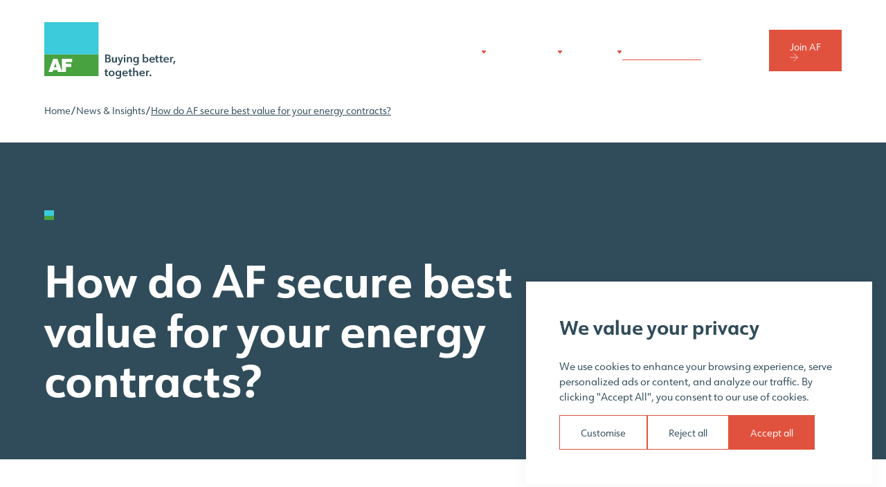

--- FILE ---
content_type: text/html; charset=UTF-8
request_url: https://af.farm/insights/how-do-af-secure-best-value-for-your-energy-contracts/
body_size: 57158
content:
<!DOCTYPE html>
<html lang="en">
<head>
    <meta charset="utf-8" />
    <!-- Adobe Fonts -->
    <link rel="preconnect" href="https://p.typekit.com" />
    <link rel="preconnect" href="https://use.typekit.com" />
    <link
    rel="preload"
    href="https://use.typekit.net/brb0vzz.css"
    as="style"
    onload="this.onload=null;this.rel='stylesheet'"
    />
    <!-- /Adobe Fonts -->
    <link rel="preload" as="style" href="https://af.farm/build/assets/app-9q2D2Uo_.css" /><link rel="preload" as="style" href="https://af.farm/build/assets/global-CehQ3e76.css" /><link rel="modulepreload" href="https://af.farm/build/assets/app-CZEzMBku.js" /><link rel="modulepreload" href="https://af.farm/build/assets/_commonjsHelpers-BosuxZz1.js" /><link rel="stylesheet" href="https://af.farm/build/assets/app-9q2D2Uo_.css" data-navigate-track="reload" /><link rel="stylesheet" href="https://af.farm/build/assets/global-CehQ3e76.css" data-navigate-track="reload" /><script type="module" src="https://af.farm/build/assets/app-CZEzMBku.js" data-navigate-track="reload"></script>
    <!-- Livewire Styles --><style >[wire\:loading][wire\:loading], [wire\:loading\.delay][wire\:loading\.delay], [wire\:loading\.inline-block][wire\:loading\.inline-block], [wire\:loading\.inline][wire\:loading\.inline], [wire\:loading\.block][wire\:loading\.block], [wire\:loading\.flex][wire\:loading\.flex], [wire\:loading\.table][wire\:loading\.table], [wire\:loading\.grid][wire\:loading\.grid], [wire\:loading\.inline-flex][wire\:loading\.inline-flex] {display: none;}[wire\:loading\.delay\.none][wire\:loading\.delay\.none], [wire\:loading\.delay\.shortest][wire\:loading\.delay\.shortest], [wire\:loading\.delay\.shorter][wire\:loading\.delay\.shorter], [wire\:loading\.delay\.short][wire\:loading\.delay\.short], [wire\:loading\.delay\.default][wire\:loading\.delay\.default], [wire\:loading\.delay\.long][wire\:loading\.delay\.long], [wire\:loading\.delay\.longer][wire\:loading\.delay\.longer], [wire\:loading\.delay\.longest][wire\:loading\.delay\.longest] {display: none;}[wire\:offline][wire\:offline] {display: none;}[wire\:dirty]:not(textarea):not(input):not(select) {display: none;}:root {--livewire-progress-bar-color: #2299dd;}[x-cloak] {display: none !important;}[wire\:cloak] {display: none !important;}dialog#livewire-error::backdrop {background-color: rgba(0, 0, 0, .6);}</style>
    <script>window.mapbox_access_token = 'pk.eyJ1Ijoicm9vdHN0dWRpbyIsImEiOiJjbWszMGdkOHEwMDNvM2RzYjZ6NXUxd295In0.b1WUqs0G4sn4IAOHNK29jg';</script>
    <meta http-equiv="X-UA-Compatible" content="IE=9; IE=8; IE=7; IE=EDGE" />
    <meta name="viewport" content="width=device-width, initial-scale=1.0, viewport-fit=cover" />
    <meta name="format-detection" content="telephone=no" />
    <meta name="application-name" content="AF Group" />
    
<title>
    
        How do AF secure best value for your energy contracts?
    
</title>



    
        <meta name="description" content="AF can manage your electricity, gas and water contracts - but how do we ensure you're getting the best value? Find out here...">
    






    <link rel="alternate" hreflang="en" href="https://af.farm/insights/how-do-af-secure-best-value-for-your-energy-contracts">




    <link rel="canonical" href="https://af.farm/insights/how-do-af-secure-best-value-for-your-energy-contracts">






    
    
    <script type="application/ld+json">
        {
            "@context": "https://schema.org",
            "@type": "BreadcrumbList",
            "itemListElement": [
                {
                        "@type": "ListItem",
                        "position": 1,
                        "name": "Home",
                        "item": "https://af.farm/"
                    }, {
                        "@type": "ListItem",
                        "position": 2,
                        "name": "News & Insights",
                        "item": "https://af.farm/insights/insights"
                    }, {
                        "@type": "ListItem",
                        "position": 3,
                        "name": "How do AF secure best value for your energy contracts?",
                        "item": "https://af.farm/insights/how-do-af-secure-best-value-for-your-energy-contracts/insights/how-do-af-secure-best-value-for-your-energy-contracts"
                    }
            ]
        }

    </script>




<script type="application/ld+json" id="schema">
    
        {
            "@context": "http://schema.org",
            "@type": "Organization",
            "name": "The AF Group Limited",
            "url": "https://af.farm/",
            "logo": "https://af.farm/assets/meta/af-mark.svg",
            "address" : {
                "@type": "PostalAddress",
                "streetAddress": "",
                "addressLocality": "",
                "postalCode": "",
                "addressRegion": "",
                "addressCountry": "US"
            }
        }
    

</script>




    

    

    




    


<meta property="og:site_name" content="AF Group">
<meta property="og:type" content="website">
<meta property="og:locale" content="en">
<meta property="og:url" content="/insights/how-do-af-secure-best-value-for-your-energy-contracts">
<meta property="og:title" content="How do AF secure best value for your energy contracts?">
<meta property="og:description" content="AF can manage your electricity, gas and water contracts - but how do we ensure you're getting the best value? Find out here...">

<meta property="og:image" content="https://af.farm/img/containers/assets/meta/af-open-graph-share-image.webp/b135c2c608888fd89064fe4992c5bcc1/af-open-graph-share-image.jpg">
<meta property="og:image:width" content="1200">
<meta property="og:image:height" content="630">
<meta property="og:image:type" content="image/jpeg">
<meta name="author" content="AF Group">
<meta name="twitter:card" content="summary_large_image">



    

<link rel="icon" href="/assets/meta/af-mark.svg" type="image/svg+xml">
<link rel="mask-icon" href="/assets/meta/af-mark.svg" color="#000000">
<link rel="apple-touch-icon" href="/assets/meta/af-mark.svg">


<link rel="manifest" href="/site.webmanifest">

<meta name="theme-color" content="#000000">

    
        
            
                <!-- Fathom -->
<script src="https://cdn.usefathom.com/script.js" data-site="SEIABMFN" defer></script>
<!-- / Fathom -->

<!-- Google Tag -->
<script>
  window.dataLayer = window.dataLayer || [];
  function gtag(){dataLayer.push(arguments);}

  // Set default consent to 'denied' as a placeholder
  gtag('consent', 'default', {
    'ad_storage': 'denied',
    'ad_user_data': 'denied',
    'ad_personalization': 'denied',
    'analytics_storage': 'denied'
  });

  let gtmLoaded = false;

  function loadGTM() {
    if (gtmLoaded) return;
    gtmLoaded = true;
    (function(w,d,s,l,i){
      w[l]=w[l]||[];
      w[l].push({'gtm.start': new Date().getTime(), event:'gtm.js'});
      var f=d.getElementsByTagName(s)[0],
          j=d.createElement(s),
          dl=l!='dataLayer'?'&l='+l:'';
      j.async=true;
      j.src='https://www.googletagmanager.com/gtm.js?id='+i+dl;
      f.parentNode.insertBefore(j,f);
    })(window,document,'script','dataLayer','GTM-NGHRTLN');
  }

  function consentGranted() {
    gtag('consent', 'update', {
      'ad_storage': 'granted',
      'ad_user_data': 'granted',
      'ad_personalization': 'granted',
      'analytics_storage': 'granted'
    });
    clearTimeout(interactionTimeout);
    removeEventListeners();
    loadGTM();
  }

  function onUserInteraction() {
    clearTimeout(interactionTimeout);
    removeEventListeners();
    loadGTM();
  }

  function removeEventListeners() {
    document.removeEventListener('click', onUserInteraction);
    document.removeEventListener('scroll', onUserInteraction);
    document.removeEventListener('keydown', onUserInteraction);
    document.removeEventListener('mousemove', onUserInteraction);
  }

  document.addEventListener('click', onUserInteraction, { passive: true });
  document.addEventListener('scroll', onUserInteraction, { passive: true });
  document.addEventListener('keydown', onUserInteraction);
  document.addEventListener('mousemove', onUserInteraction, { passive: true });

  // Load GTM automatically after 5 seconds if no interaction has taken place
  var interactionTimeout = setTimeout(loadGTM, 5000);
</script>
<!-- / Google Tag -->
            
        
            
                <template id="analytics-head" data-position="head">
                    <!-- gtag.js for google analytics -->
<script async src="https://www.googletagmanager.com/gtag/js?id=G-SSSVQ4MCDV"></script>
<script>
    window.dataLayer = window.dataLayer || [];
    function gtag(){dataLayer.push(arguments);}
    gtag('js', new Date());
    gtag('config', 'UA-217690303-1');		
    gtag('config', 'G-SSSVQ4MCDV');
</script>
<!-- end of gtag.js for google analytics -->
                </template>
            
        
    

</head>
<body>
    <header
x-data="{ mobile: false, mobileNav: false }"
x-init="window.innerWidth < 1168 ? mobileNav = true : mobileNav = false" 
class="c-header"
:class="{ 'c-header--active': mobile }">
    <div class="c-header__container">
        <a href="/" class="c-brand">
    
        <svg class="c-brand__src" xmlns="http://www.w3.org/2000/svg" width="194" height="84" viewBox="0 0 194 84" fill="none"><path d="M163.43 53.3343V51.7292H164.639L164.771 49.3711L166.569 49.1075V51.7245H168.683V53.3296H166.569V56.5209C166.569 57.8153 166.8 58.1589 167.713 58.1589C167.991 58.1589 168.17 58.126 168.513 57.9942L168.843 59.5992C168.188 59.764 167.765 59.811 167.158 59.811C165.962 59.811 165.294 59.5145 164.917 58.8273C164.653 58.3189 164.573 57.7965 164.573 56.375V53.3296H163.43V53.3343Z" fill="#304C5A"/><path d="M169.647 53.3343V51.7292H170.857L170.989 49.3711L172.787 49.1075V51.7245H174.9V53.3296H172.787V56.5209C172.787 57.8153 173.018 58.1589 173.931 58.1589C174.208 58.1589 174.387 58.126 174.731 57.9942L175.06 59.5992C174.406 59.764 173.983 59.811 173.375 59.811C172.18 59.811 171.511 59.5145 171.135 58.8273C170.871 58.3189 170.791 57.7965 170.791 56.375V53.3296H169.647V53.3343Z" fill="#304C5A"/><path d="M177.763 56.2009C177.81 57.6412 178.713 58.3754 180.365 58.3754C181.349 58.3754 182.281 58.1636 183.067 57.7683L183.576 59.2227C182.592 59.6651 181.561 59.8628 180.304 59.8628C178.784 59.8628 177.687 59.5192 176.934 58.785C176.167 58.046 175.771 57.001 175.771 55.6925C175.771 53.0896 177.292 51.5363 179.862 51.5363C182.432 51.5363 183.839 53.0096 183.839 55.5607C183.839 55.7396 183.839 55.8572 183.825 56.2009H177.772H177.763ZM181.891 54.8594C181.811 53.565 181.156 52.9437 179.909 52.9437C178.662 52.9437 177.894 53.6167 177.8 54.8594H181.891Z" fill="#304C5A"/><path d="M185.624 51.734H187.455L187.568 52.633C188.288 51.8328 188.895 51.5363 189.827 51.5363C190.025 51.5363 190.218 51.5504 190.58 51.6163L190.255 53.3202C189.893 53.1884 189.667 53.1555 189.371 53.1555C188.749 53.1555 188.227 53.452 187.963 53.9556C187.751 54.3652 187.667 54.9535 187.667 55.8855V59.6652H185.619V51.7293L185.624 51.734Z" fill="#304C5A"/><path d="M193.428 57.4105L191.611 62.1881H189.973L191.248 57.4105H193.423H193.428Z" fill="#304C5A"/><path d="M89.8984 47.973H93.358C94.7419 47.973 95.8104 48.2037 96.4223 48.6132C97.1613 49.1403 97.6084 50.0441 97.6084 51.0843C97.6084 52.1245 97.166 52.9294 96.2105 53.4566C96.8694 53.7673 97.0813 53.9179 97.3637 54.2474C97.8767 54.8404 98.1215 55.5465 98.1215 56.422C98.1215 57.5893 97.679 58.5448 96.8553 59.1049C96.1963 59.5474 95.3726 59.7309 93.9088 59.7309H89.9078V47.973H89.8984ZM93.4381 52.9153C94.2947 52.9153 94.7372 52.8165 95.0855 52.5199C95.4479 52.2234 95.6597 51.7621 95.6597 51.2349C95.6597 50.656 95.3962 50.1335 94.9678 49.837C94.6901 49.6581 94.1771 49.5593 93.4381 49.5593H91.9083V52.92H93.4381V52.9153ZM93.5887 58.1023C94.5583 58.1023 95.0714 57.9894 95.4479 57.674C95.7774 57.4104 96.0081 56.8362 96.0081 56.2761C96.0081 55.57 95.6786 54.944 95.1843 54.6475C94.8031 54.4498 94.3465 54.3697 93.4898 54.3697H91.9083V58.1071H93.5887V58.1023Z" fill="#304C5A"/><path d="M101.741 51.748V55.9795C101.741 57.707 102.137 58.333 103.271 58.333C103.977 58.333 104.471 58.0365 104.754 57.4575C104.951 57.048 105.031 56.502 105.031 55.5465V51.7433H107.088V59.731H105.243L105.125 58.8743C104.434 59.6462 103.76 59.9287 102.607 59.9287C101.374 59.9287 100.484 59.4674 100.056 58.6107C99.7925 58.0694 99.6748 57.2928 99.6748 56.0737V51.7433H101.732L101.741 51.748Z" fill="#304C5A"/><path d="M108.166 51.748H110.322L112.365 57.4952L114.111 51.748H116.234L113.203 59.9005C112.379 62.1551 112.365 62.2069 111.904 62.8141C111.376 63.5201 110.637 63.8496 109.564 63.8496C108.938 63.8496 108.397 63.7507 107.884 63.553L108.246 62.0562C108.557 62.2539 108.985 62.3528 109.432 62.3528C109.96 62.3528 110.336 62.0751 110.699 61.3973C110.797 61.2184 110.91 60.9878 110.995 60.7571L111.108 60.4935C111.155 60.3288 111.174 60.2958 111.193 60.2629L111.438 59.7357L108.161 51.748H108.166Z" fill="#304C5A"/><path d="M119.745 49.244C119.745 49.95 119.269 50.4113 118.526 50.4113C117.782 50.4113 117.307 49.9642 117.307 49.2252C117.307 48.5521 117.801 48.0908 118.526 48.0908C119.251 48.0908 119.745 48.5521 119.745 49.244ZM117.504 51.7481H119.561V59.7358H117.504V51.7481Z" fill="#304C5A"/><path d="M121.755 51.748H123.6L123.713 52.6047C124.419 51.8469 125.144 51.5504 126.297 51.5504C127.582 51.5504 128.519 52.0446 128.966 52.9342C129.244 53.4943 129.361 54.2851 129.361 55.4854V59.7357H127.304V55.603C127.304 53.8097 126.876 53.1507 125.709 53.1507C124.97 53.1507 124.41 53.4473 124.127 54.0215C123.897 54.431 123.817 54.9911 123.817 55.9325V59.7357H121.76V51.748H121.755Z" fill="#304C5A"/><path d="M137.434 58.6295C136.907 59.3873 135.918 59.8297 134.784 59.8297C132.511 59.8297 131.094 58.2482 131.094 55.697C131.094 53.1459 132.492 51.5455 134.732 51.5455C135.9 51.5455 136.789 51.9409 137.415 52.7317L137.514 51.7432H139.373V58.7283C139.373 60.4416 139.176 61.4442 138.681 62.1691C137.909 63.3223 136.657 63.8495 134.746 63.8495C133.645 63.8495 132.802 63.7177 131.847 63.3694L132.322 61.8396C133.014 62.1832 133.753 62.348 134.695 62.348C135.928 62.348 136.737 61.9526 137.133 61.1288C137.345 60.7193 137.429 60.1592 137.429 59.2178V58.6248L137.434 58.6295ZM133.202 55.7018C133.202 57.3492 133.941 58.2859 135.245 58.2859C136.549 58.2859 137.321 57.2974 137.321 55.7347C137.321 54.0873 136.549 53.0988 135.245 53.0988C133.941 53.0988 133.202 54.0543 133.202 55.7018Z" fill="#304C5A"/><path d="M145.195 47.1212H147.252V52.6377C147.859 51.9316 148.801 51.5504 149.902 51.5504C152.176 51.5504 153.593 53.1649 153.593 55.7348C153.593 58.3048 152.162 59.9334 149.855 59.9334C148.636 59.9334 147.779 59.5522 147.106 58.7002L146.942 59.7357H145.195V47.1212ZM147.252 55.716C147.252 57.3964 148.043 58.3848 149.408 58.3848C150.773 58.3848 151.484 57.4152 151.484 55.749C151.484 54.0827 150.712 53.099 149.394 53.099C148.076 53.099 147.252 54.1062 147.252 55.716Z" fill="#304C5A"/><path d="M156.953 56.2432C157.005 57.6929 157.909 58.4319 159.57 58.4319C160.559 58.4319 161.495 58.2154 162.286 57.8247L162.799 59.2886C161.811 59.7357 160.775 59.9334 159.504 59.9334C157.975 59.9334 156.869 59.5851 156.111 58.8461C155.339 58.1024 154.943 57.0528 154.943 55.7348C154.943 53.1178 156.473 51.5504 159.062 51.5504C161.651 51.5504 163.063 53.033 163.063 55.603C163.063 55.7866 163.063 55.8996 163.044 56.2479H156.949L156.953 56.2432ZM161.105 54.8923C161.02 53.5932 160.366 52.9671 159.114 52.9671C157.862 52.9671 157.09 53.6402 156.991 54.8923H161.109H161.105Z" fill="#304C5A"/><path d="M88.749 73.6117V72.0113H89.9681L90.0999 69.6626L91.9121 69.399V72.0066H94.0349V73.607H91.9121V76.7889C91.9121 78.0786 92.1427 78.4175 93.0653 78.4175C93.3477 78.4175 93.5266 78.3845 93.8702 78.2527L94.1997 79.8484C93.5407 80.0131 93.1124 80.0602 92.5052 80.0602C91.3049 80.0602 90.6271 79.7684 90.2505 79.0811C89.987 78.5728 89.9069 78.055 89.9069 76.6335V73.6023H88.7537L88.749 73.6117Z" fill="#304C5A"/><path d="M103.652 75.9794C103.652 78.5258 101.99 80.1215 99.2884 80.1215C96.5866 80.1215 94.9062 78.554 94.9062 75.9135C94.9062 73.4188 96.6007 71.8184 99.2884 71.8184C101.976 71.8184 103.652 73.4 103.652 75.9794ZM97.015 75.9276C97.015 77.6221 97.8528 78.587 99.3025 78.587C100.752 78.587 101.543 77.608 101.543 75.9794C101.543 74.3508 100.705 73.3529 99.2884 73.3529C97.8716 73.3529 97.015 74.3319 97.015 75.9323V75.9276Z" fill="#304C5A"/><path d="M111.343 78.8318C110.816 79.5802 109.828 80.0226 108.693 80.0226C106.42 80.0226 105.003 78.4552 105.003 75.9276C105.003 73.4 106.401 71.8184 108.641 71.8184C109.809 71.8184 110.698 72.2091 111.324 72.9905L111.423 72.0114H113.282V78.9259C113.282 80.6204 113.085 81.6183 112.591 82.3337C111.814 83.4775 110.567 83.9953 108.656 83.9953C107.554 83.9953 106.712 83.8635 105.756 83.5246L106.231 82.009C106.923 82.3526 107.662 82.5126 108.604 82.5126C109.837 82.5126 110.647 82.1219 111.042 81.3076C111.254 80.8981 111.338 80.3474 111.338 79.4154V78.8271L111.343 78.8318ZM107.112 75.9276C107.112 77.5562 107.851 78.4882 109.154 78.4882C110.458 78.4882 111.23 77.5091 111.23 75.9605C111.23 74.3319 110.458 73.3529 109.154 73.3529C107.851 73.3529 107.112 74.299 107.112 75.9323V75.9276Z" fill="#304C5A"/><path d="M117.076 76.4689C117.123 77.9045 118.031 78.6388 119.693 78.6388C120.681 78.6388 121.618 78.427 122.409 78.0363L122.917 79.486C121.929 79.9285 120.893 80.1215 119.622 80.1215C118.093 80.1215 116.986 79.7779 116.229 79.0436C115.452 78.3093 115.057 77.2644 115.057 75.9605C115.057 73.367 116.586 71.8184 119.175 71.8184C121.764 71.8184 123.176 73.287 123.176 75.8287C123.176 76.0076 123.176 76.1206 123.162 76.4642H117.067L117.076 76.4689ZM121.227 75.1321C121.147 73.8424 120.488 73.2258 119.236 73.2258C117.984 73.2258 117.212 73.8942 117.114 75.1321H121.232H121.227Z" fill="#304C5A"/><path d="M124.094 73.6117V72.0113H125.313L125.445 69.6626L127.257 69.399V72.0066H129.38V73.607H127.257V76.7889C127.257 78.0786 127.487 78.4175 128.41 78.4175C128.692 78.4175 128.871 78.3845 129.215 78.2527L129.544 79.8484C128.885 80.0131 128.457 80.0602 127.85 80.0602C126.65 80.0602 125.972 79.7684 125.595 79.0811C125.332 78.5728 125.252 78.055 125.252 76.6335V73.6023H124.098L124.094 73.6117Z" fill="#304C5A"/><path d="M130.83 67.4316H132.887V72.7787C133.513 72.1103 134.285 71.8184 135.405 71.8184C136.69 71.8184 137.594 72.275 138.055 73.1552C138.352 73.7106 138.483 74.4779 138.483 75.7158V79.9238H136.426V75.8288C136.426 74.0825 135.965 73.4 134.76 73.4C134.021 73.4 133.475 73.6918 133.179 74.2661C132.967 74.6756 132.882 75.231 132.882 76.1582V79.9238H130.825V67.4316H130.83Z" fill="#304C5A"/><path d="M142.211 76.4689C142.258 77.9045 143.166 78.6388 144.828 78.6388C145.816 78.6388 146.753 78.427 147.544 78.0363L148.052 79.486C147.064 79.9285 146.028 80.1215 144.757 80.1215C143.227 80.1215 142.121 79.7779 141.363 79.0436C140.587 78.3093 140.191 77.2644 140.191 75.9605C140.191 73.367 141.721 71.8184 144.31 71.8184C146.899 71.8184 148.311 73.287 148.311 75.8287C148.311 76.0076 148.311 76.1206 148.297 76.4642H142.201L142.211 76.4689ZM146.362 75.1321C146.282 73.8424 145.623 73.2258 144.371 73.2258C143.119 73.2258 142.347 73.8942 142.248 75.1321H146.367H146.362Z" fill="#304C5A"/><path d="M150.119 72.0161H151.964L152.077 72.9151C152.802 72.1149 153.409 71.8231 154.351 71.8231C154.548 71.8231 154.746 71.8372 155.109 71.9031L154.779 73.5976C154.417 73.4658 154.186 73.4329 153.889 73.4329C153.263 73.4329 152.736 73.7247 152.473 74.233C152.261 74.6426 152.176 75.2262 152.176 76.1582V79.9237H150.119V72.0161Z" fill="#304C5A"/><path d="M157.957 78.8507C157.957 79.618 157.429 80.1216 156.606 80.1216C155.782 80.1216 155.255 79.6133 155.255 78.8319C155.255 78.0506 155.796 77.5752 156.606 77.5752C157.415 77.5752 157.957 78.0788 157.957 78.846V78.8507Z" fill="#304C5A"/><path d="M80.0182 0H0V48.0108H80.0182V0Z" fill="#3CCBDA"/><path d="M80.0182 48.0108H0V80.018H80.0182V48.0108Z" fill="#47A23F"/><path d="M41.1623 59.2274V54.191H25.9683V72.7175L19.2233 54.191H13.3067L6.06738 73.8425H12.1535L13.0337 71.0324H19.2845L20.1082 73.8425H26.3825H32.0262V66.3537H39.8726V61.675H32.0262V59.2227H41.167L41.1623 59.2274ZM14.3469 66.8244L16.2485 60.7713H16.305L18.0654 66.8244H14.3469Z" fill="white"/></svg>
    
    <span class="u-sr">
        AF Group
    </span>
</a>

        <nav x-data="{ menu: null }" class="c-header__nav" aria-label="Main Menu">
    <ul class="c-header__list" role="menubar" aria-hidden="false">
        
            <li class="c-nav-item c-nav-item--parent" role="menuitem">
                
                    <button
@click="menu !== 0 ? menu = 0 : menu = null"
class="c-nav-item__link c-nav-item__link--button">
    What We Do
</button>
<template x-teleport=".c-header__container">
    <div
    class="c-dropdown"
    :class="{ 'c-dropdown--active' : menu == 0 }"
    aria-label="What We Do sub menu"
    :aria-hidden="menu !== 0">
        <div class="c-dropdown__header">
            <h2 class="c-dropdown__headline">
                Products & Services
            </h2>
            <a href="/products-services" class="c-link">
                <div class="c-link__icon">
                    <div class="c-link__glyph"></div>
                </div>
                <span class="c-link__text">
                    View all Products & Services
                </span>
            </a>
        </div>
        <nav class="c-dropdown__nav" aria-label="Servics menu">
            <ul class="c-dropdown__list">
                
                <li class="c-dropdown__wrap">
                    <a href="/products-services/charge-card" class="c-dropdown__item">
                        <div class="c-dropdown__icon">
                            <svg width="32" height="26" viewBox="0 0 32 26" fill="none" xmlns="http://www.w3.org/2000/svg">
<path d="M23.6952 15.8555L18.4375 9.21871C17.955 8.61716 17.0984 8.46924 16.4486 8.89328C15.7889 9.31733 15.5723 10.1753 15.9366 10.8656L19.747 18.025C19.747 18.025 20.1703 18.6759 20.1506 20.0269C20.1506 20.5988 19.7273 24.0109 22.7106 25.5M16.6553 16.7627L17.9648 18.7153C17.9648 18.7153 18.8313 19.3563 20.1211 19.4352M20.0916 21.299C20.0916 21.299 18.2208 21.4469 17.8369 21.1511C17.187 20.658 15.6117 18.735 15.6117 18.735C15.6117 18.735 14.7452 17.6404 16.1532 16.9501M21.0762 10.1457L24.4927 11.3587C24.4927 11.3587 25.9991 11.7235 26.5899 14.5932C27.1314 17.2657 28.5 25.4901 28.5 25.4901M18.1125 14.9581L17.3544 16.2204C17.0393 16.7529 16.3501 16.9205 15.8184 16.605L4.04269 9.51455C3.51101 9.19899 3.34363 8.50868 3.6587 7.97616L7.82353 1.04355C8.1386 0.51103 8.82782 0.343385 9.3595 0.658952L21.1451 7.74935C21.6768 8.06492 21.8441 8.75522 21.5291 9.28774L20.2294 11.4474M11.0136 11.0234L6.21865 8.13395M14.1151 12.9069L12.6284 12.0095M8.78908 4.50118L10.3751 5.4183C10.5399 5.51361 10.5964 5.7247 10.5012 5.88979L9.80214 7.10251C9.70698 7.26759 9.49622 7.32415 9.3314 7.22884L7.74541 6.31172C7.58058 6.21641 7.52411 6.00532 7.61927 5.84024L8.31833 4.62752C8.4135 4.46243 8.62425 4.40587 8.78908 4.50118Z" fill="none" stroke-linecap="round" stroke-linejoin="round"/>
</svg>

                        </div>
                        <div class="c-dropdown__content">
                            <span class="c-dropdown__title">
                                Charge Card
                            </span>
                            <p class="c-dropdown__text">
                                AF VISA card for everyday purchases. Merchant terminal services.
                            </p>
                        </div>
                    </a>
                </li>
                
                <li class="c-dropdown__wrap">
                    <a href="/products-services/crop-inputs" class="c-dropdown__item">
                        <div class="c-dropdown__icon">
                            <svg width="32" height="26" viewBox="0 0 32 26" fill="none" xmlns="http://www.w3.org/2000/svg">
<g>
<path d="M10.1842 18.0681C9.93745 18.1921 9.8379 18.4926 9.96185 18.7394C10.0858 18.9861 10.3863 19.0857 10.6331 18.9617L10.1842 18.0681ZM15.5337 15.9405L15.3148 15.4909L15.3093 15.4937L15.5337 15.9405ZM16.4959 15.9602L16.2543 16.398L16.2556 16.3987L16.4959 15.9602ZM20.935 18.9633C21.1772 19.096 21.4811 19.0073 21.6138 18.7651C21.7465 18.5229 21.6578 18.2191 21.4156 18.0863L20.935 18.9633ZM13.3628 9.54883C13.1341 9.39409 12.8232 9.45405 12.6685 9.68277C12.5137 9.91148 12.5737 10.2223 12.8024 10.3771L13.3628 9.54883ZM15.5199 15.6939C15.5199 15.97 15.7437 16.1939 16.0199 16.1939C16.296 16.1939 16.5199 15.97 16.5199 15.6939H15.5199ZM14.2988 9.55658C14.3359 9.83022 14.5878 10.022 14.8614 9.98496C15.1351 9.94791 15.3268 9.69604 15.2898 9.42239L14.2988 9.55658ZM9.40592 8.28609L9.12498 7.87248C8.9433 7.99589 8.86343 8.2234 8.92808 8.43329L9.40592 8.28609ZM14.9026 11.3848C15.0505 11.1516 14.9813 10.8427 14.7481 10.6948C14.5149 10.5469 14.206 10.616 14.0581 10.8492L14.9026 11.3848ZM19.9525 9.93473C20.193 9.79895 20.2778 9.49395 20.1421 9.2535C20.0063 9.01304 19.7013 8.92819 19.4608 9.06397L19.9525 9.93473ZM17.0435 8.57231C16.9292 8.82368 17.0403 9.12013 17.2917 9.23444C17.543 9.34874 17.8395 9.23763 17.9538 8.98626L17.0435 8.57231ZM22.6136 8.27623L23.0919 8.42191C23.1556 8.21277 23.076 7.9865 22.8954 7.86325L22.6136 8.27623ZM18.0537 10.8115C17.9068 10.5777 17.5981 10.5073 17.3643 10.6542C17.1305 10.8011 17.06 11.1098 17.207 11.3436L18.0537 10.8115ZM5 4.50823H4.5V5.00823H5V4.50823ZM5.20257 4.26163L5.13439 3.76615L5.12246 3.76809L5.20257 4.26163ZM10.6619 2.9596L10.8249 3.43226L10.8255 3.43207L10.6619 2.9596ZM15.8781 0.533083L16.1345 0.962324L16.138 0.960188L15.8781 0.533083ZM16.1313 0.533083L15.8713 0.960209L15.8756 0.962748L16.1313 0.533083ZM21.3374 2.9596L21.1729 3.43179L21.1743 3.43225L21.3374 2.9596ZM26.7967 4.27149L26.8768 3.77781L26.8648 3.77616L26.7967 4.27149ZM26.9992 4.51809L26.5011 4.47546L26.4992 4.49674V4.51809H26.9992ZM21.6514 21.9969L21.3863 21.5729L21.385 21.5737L21.6514 21.9969ZM16.1515 25.4591L16.3895 25.8989L16.404 25.891L16.4179 25.8822L16.1515 25.4591ZM15.8679 25.4591L15.6019 25.8825L15.6157 25.8911L15.63 25.8989L15.8679 25.4591ZM10.358 21.9969L10.624 21.5735L10.6231 21.5729L10.358 21.9969ZM6.42813 17.8836L6.86518 17.6408L6.86457 17.6397L6.42813 17.8836ZM5.01013 12.4486L5.51013 12.4513V12.4486H5.01013ZM5.01013 4.50823H5.51013V4.00823H5.01013V4.50823ZM10.6331 18.9617L15.7581 16.3873L15.3093 15.4937L10.1842 18.0681L10.6331 18.9617ZM15.7526 16.39C15.9174 16.3097 16.0998 16.3127 16.2543 16.398L16.7375 15.5224C16.2843 15.2723 15.7577 15.2753 15.3148 15.4909L15.7526 16.39ZM16.2556 16.3987L20.935 18.9633L21.4156 18.0863L16.7362 15.5217L16.2556 16.3987ZM12.8024 10.3771C14.6231 11.6089 15.5199 13.1546 15.5199 14.8752H16.5199C16.5199 12.7488 15.391 10.9211 13.3628 9.54883L12.8024 10.3771ZM15.5199 14.8752V15.6939H16.5199V14.8752H15.5199ZM15.2898 9.42239C15.218 8.89223 14.9948 8.26312 14.4411 7.76884C13.885 7.27243 13.0578 6.96739 11.8874 6.96739V7.96739C12.8846 7.96739 13.45 8.22459 13.7751 8.51483C14.1026 8.80719 14.2491 9.18913 14.2988 9.55658L15.2898 9.42239ZM11.8874 6.96739C11.1506 6.96739 10.4569 7.20139 9.96515 7.41978C9.71562 7.5306 9.50923 7.64142 9.36419 7.72516C9.2915 7.76713 9.23377 7.80256 9.19324 7.82815C9.17296 7.84096 9.15695 7.85132 9.14549 7.85884C9.13976 7.8626 9.13516 7.86565 9.13173 7.86794C9.13002 7.86909 9.12859 7.87004 9.12747 7.8708C9.1269 7.87118 9.12641 7.87151 9.126 7.87179C9.12579 7.87193 9.1256 7.87206 9.12543 7.87218C9.12535 7.87223 9.12524 7.87231 9.12519 7.87234C9.12508 7.87241 9.12498 7.87248 9.40592 8.28609C9.68687 8.6997 9.68677 8.69976 9.68668 8.69982C9.68666 8.69984 9.68657 8.6999 9.68652 8.69993C9.68643 8.7 9.68635 8.70005 9.68629 8.70009C9.68617 8.70017 9.68612 8.70021 9.68614 8.70019C9.68618 8.70016 9.6865 8.69995 9.68711 8.69954C9.68832 8.69873 9.69065 8.69719 9.69405 8.69495C9.70087 8.69048 9.712 8.68326 9.72718 8.67367C9.75754 8.6545 9.80395 8.62597 9.8642 8.59118C9.98503 8.52142 10.1597 8.42755 10.371 8.3337C10.801 8.14274 11.3481 7.96739 11.8874 7.96739V6.96739ZM8.92808 8.43329C9.12588 9.0754 9.57356 10.0524 10.1903 10.8785C10.7862 11.6768 11.6537 12.485 12.718 12.485V11.485C12.1617 11.485 11.5554 11.0356 10.9916 10.2803C10.4487 9.55296 10.0506 8.68045 9.88376 8.13889L8.92808 8.43329ZM12.718 12.485C13.438 12.485 14.3499 12.2563 14.9026 11.3848L14.0581 10.8492C13.76 11.3193 13.2538 11.485 12.718 11.485V12.485ZM19.4608 9.06397C16.9454 10.4844 15.5199 12.4817 15.5199 14.8752H16.5199C16.5199 12.9482 17.6467 11.2368 19.9525 9.93473L19.4608 9.06397ZM17.9538 8.98626C18.0698 8.73106 18.2654 8.48607 18.5953 8.29978C18.9302 8.11067 19.4301 7.96739 20.1726 7.96739V6.96739C19.3046 6.96739 18.6246 7.13482 18.1036 7.42904C17.5776 7.72608 17.2414 8.13704 17.0435 8.57231L17.9538 8.98626ZM20.1726 7.96739C20.7014 7.96739 21.2381 8.14003 21.6603 8.32843C21.8678 8.42098 22.0393 8.51356 22.1579 8.58235C22.217 8.61665 22.2625 8.64477 22.2923 8.66366C22.3072 8.67309 22.3181 8.6802 22.3247 8.68459C22.3281 8.68679 22.3303 8.6883 22.3315 8.68909C22.3321 8.68948 22.3324 8.68969 22.3324 8.68971C22.3325 8.68972 22.3324 8.68969 22.3323 8.6896C22.3322 8.68956 22.3321 8.6895 22.332 8.68944C22.332 8.68941 22.3319 8.68935 22.3319 8.68933C22.3318 8.68927 22.3317 8.6892 22.6136 8.27623C22.8954 7.86325 22.8953 7.86318 22.8952 7.86311C22.8952 7.86308 22.8951 7.863 22.895 7.86294C22.8948 7.86283 22.8946 7.8627 22.8944 7.86256C22.894 7.86228 22.8935 7.86195 22.893 7.86157C22.8918 7.86082 22.8904 7.85987 22.8887 7.85873C22.8854 7.85645 22.8808 7.85343 22.8752 7.8497C22.8638 7.84224 22.8481 7.83197 22.8281 7.81929C22.7881 7.79394 22.7313 7.75887 22.6597 7.71735C22.5168 7.63448 22.3136 7.52484 22.0678 7.41519C21.5835 7.19917 20.8997 6.96739 20.1726 6.96739V7.96739ZM22.1353 8.13055C21.9735 8.6616 21.5831 9.52168 21.0499 10.2394C20.4956 10.9856 19.9021 11.4259 19.3623 11.4259V12.4259C20.4127 12.4259 21.2676 11.6233 21.8527 10.8357C22.459 10.0195 22.8991 9.0548 23.0919 8.42191L22.1353 8.13055ZM19.3623 11.4259C18.8316 11.4259 18.34 11.2672 18.0537 10.8115L17.207 11.3436C17.7512 12.2097 18.6573 12.4259 19.3623 12.4259V11.4259ZM5.5 4.50823C5.5 4.60743 5.4295 4.73134 5.28268 4.75517L5.12246 3.76809C4.73255 3.83138 4.5 4.17229 4.5 4.50823H5.5ZM5.27073 4.75696C7.16638 4.4961 9.02132 4.05455 10.8249 3.43225L10.4988 2.48694C8.75741 3.08776 6.96608 3.51424 5.13441 3.7663L5.27073 4.75696ZM10.8255 3.43207C12.6805 2.78974 14.4538 1.9665 16.1345 0.962309L15.6216 0.103858C14.0005 1.07244 12.2895 1.86687 10.4983 2.48712L10.8255 3.43207ZM16.138 0.960188C16.106 0.979719 16.0598 0.996094 16.0047 0.996094C15.9495 0.996094 15.9034 0.979719 15.8713 0.960188L16.3913 0.105979C16.1505 -0.0405346 15.8588 -0.0405346 15.6181 0.105979L16.138 0.960188ZM15.8756 0.962748C17.5451 1.95633 19.3279 2.78934 21.1729 3.43179L21.5018 2.4874C19.7208 1.86728 17.9992 1.06288 16.387 0.103419L15.8756 0.962748ZM21.1743 3.43225C22.9763 4.05399 24.8312 4.50573 26.7285 4.76683L26.8648 3.77616C25.0348 3.52433 23.2435 3.08833 21.5004 2.48694L21.1743 3.43225ZM26.7166 4.76503C26.6062 4.74713 26.4867 4.64335 26.5011 4.47546L27.4974 4.56072C27.532 4.1561 27.2302 3.83531 26.8768 3.77795L26.7166 4.76503ZM26.4992 4.51809V12.4585H27.4992V4.51809H26.4992ZM26.4992 12.4585C26.4992 14.267 26.0349 16.0571 25.1448 17.6495L26.0177 18.1375C26.9912 16.3959 27.4992 14.4378 27.4992 12.4585H26.4992ZM25.1448 17.6495C24.2552 19.241 22.9578 20.5904 21.3863 21.5729L21.9164 22.4208C23.6265 21.3517 25.0436 19.88 26.0177 18.1375L25.1448 17.6495ZM21.385 21.5737L15.8852 25.036L16.4179 25.8822L21.9177 22.42L21.385 21.5737ZM15.9136 25.0193C15.9374 25.0065 15.9706 24.9961 16.0097 24.9961C16.0489 24.9961 16.0821 25.0065 16.1059 25.0193L15.63 25.8989C15.8696 26.0285 16.1499 26.0285 16.3895 25.8989L15.9136 25.0193ZM16.134 25.0357L10.624 21.5735L10.092 22.4202L15.6019 25.8825L16.134 25.0357ZM10.6231 21.5729C9.05169 20.5905 7.75463 19.2414 6.86518 17.6408L5.99107 18.1265C6.96528 19.8796 8.38268 21.3516 10.0929 22.4208L10.6231 21.5729ZM6.86457 17.6397C5.9734 16.0454 5.50047 14.2658 5.51012 12.4513L4.51014 12.446C4.49953 14.439 5.01919 16.3879 5.99169 18.1276L6.86457 17.6397ZM5.51013 12.4486V4.50823H4.51013V12.4486H5.51013ZM5.01013 4.00823H5V5.00823H5.01013V4.00823Z" stroke="none"/>
</g>
</svg>

                        </div>
                        <div class="c-dropdown__content">
                            <span class="c-dropdown__title">
                                Crop Inputs
                            </span>
                            <p class="c-dropdown__text">
                                Seeds, fertilisers, crop protection & independent agronomy.
                            </p>
                        </div>
                    </a>
                </li>
                
                <li class="c-dropdown__wrap">
                    <a href="/products-services/fuels" class="c-dropdown__item">
                        <div class="c-dropdown__icon">
                            <svg width="32" height="26" viewBox="0 0 32 26" fill="none" xmlns="http://www.w3.org/2000/svg">
<path d="M4 25.5H3.5C3.5 25.7761 3.72386 26 4 26V25.5ZM23.4163 25.5V26C23.6924 26 23.9163 25.7761 23.9163 25.5H23.4163ZM21.1344 22.0949V22.5949H21.6344V22.0949H21.1344ZM6.28193 22.0949H5.78193V22.5949H6.28193V22.0949ZM9.71476 3.91492V3.41492H9.21476V3.91492H9.71476ZM17.7115 3.91492H18.2115V3.41492H17.7115V3.91492ZM17.7115 11.8699V12.3699H18.2115V11.8699H17.7115ZM9.71476 11.8699H9.21476V12.3699H9.71476V11.8699ZM27.6374 12.787C27.8332 12.9817 28.1498 12.9809 28.3446 12.7851C28.5393 12.5893 28.5385 12.2728 28.3427 12.078L27.6374 12.787ZM25.1228 9.58014H24.6228C24.6228 9.7132 24.6758 9.84078 24.7701 9.93462L25.1228 9.58014ZM25.6228 8.17864C25.6228 7.9025 25.3989 7.67864 25.1228 7.67864C24.8466 7.67864 24.6228 7.9025 24.6228 8.17864H25.6228ZM27.5 12.7187C27.5 12.9949 27.7239 13.2187 28 13.2187C28.2761 13.2187 28.5 12.9949 28.5 12.7187H27.5ZM28 7.88255H28.5C28.5 7.74949 28.447 7.62192 28.3526 7.52807L28 7.88255ZM24.8504 4.04406C24.6546 3.84931 24.338 3.85014 24.1432 4.04591C23.9485 4.24168 23.9493 4.55826 24.1451 4.75302L24.8504 4.04406ZM21.1344 13.0774C20.8582 13.0774 20.6344 13.3012 20.6344 13.5774C20.6344 13.8535 20.8582 14.0774 21.1344 14.0774V13.0774ZM27.9901 10.7349V10.2349C27.7139 10.2349 27.4901 10.4588 27.4901 10.7349H27.9901ZM28 10.7349H28.5C28.5 10.4588 28.2761 10.2349 28 10.2349V10.7349ZM25.7081 20.4072H25.2081C25.2081 20.6834 25.432 20.9072 25.7081 20.9072V20.4072ZM16.5705 15.7848C16.8466 15.7848 17.0705 15.561 17.0705 15.2848C17.0705 15.0087 16.8466 14.7848 16.5705 14.7848V15.7848ZM10.8557 14.7848C10.5796 14.7848 10.3557 15.0087 10.3557 15.2848C10.3557 15.561 10.5796 15.7848 10.8557 15.7848V14.7848ZM9.71476 3.90505V3.40505C9.43862 3.40505 9.21476 3.62891 9.21476 3.90505H9.71476ZM17.7115 3.90505H18.2115C18.2115 3.62891 17.9876 3.40505 17.7115 3.40505V3.90505ZM17.7115 11.86V12.36C17.9876 12.36 18.2115 12.1362 18.2115 11.86H17.7115ZM9.71476 11.86H9.21476C9.21476 12.1362 9.43862 12.36 9.71476 12.36V11.86ZM4.5 25.5V24.9868H3.5V25.5H4.5ZM4.5 24.9868C4.5 23.6665 5.57339 22.5949 6.90699 22.5949V21.5949C5.02604 21.5949 3.5 23.1093 3.5 24.9868H4.5ZM6.90699 22.5949H20.5093V21.5949H6.90699V22.5949ZM20.5093 22.5949C21.8429 22.5949 22.9163 23.6665 22.9163 24.9868H23.9163C23.9163 23.1093 22.3903 21.5949 20.5093 21.5949V22.5949ZM22.9163 24.9868V25.5H23.9163V24.9868H22.9163ZM21.1344 21.5949H6.28193V22.5949H21.1344V21.5949ZM6.78193 22.0949V3.47079H5.78193V22.0949H6.78193ZM6.78193 3.47079C6.78193 2.11102 7.89501 1 9.26829 1V0C7.34766 0 5.78193 1.55381 5.78193 3.47079H6.78193ZM9.26829 1H18.148V0H9.26829V1ZM18.148 1C19.5213 1 20.6344 2.11102 20.6344 3.47079H21.6344C21.6344 1.55381 20.0686 0 18.148 0V1ZM20.6344 3.47079V22.0949H21.6344V3.47079H20.6344ZM9.71476 4.41492H17.7115V3.41492H9.71476V4.41492ZM17.2115 3.91492V11.8699H18.2115V3.91492H17.2115ZM17.7115 11.3699H9.71476V12.3699H17.7115V11.3699ZM10.2148 11.8699V3.91492H9.21476V11.8699H10.2148ZM28.3427 12.078L25.4754 9.22567L24.7701 9.93462L27.6374 12.787L28.3427 12.078ZM25.6228 9.58014V8.17864H24.6228V9.58014H25.6228ZM28.5 12.7187V7.88255H27.5V12.7187H28.5ZM28.3526 7.52807L24.8504 4.04406L24.1451 4.75302L27.6474 8.23703L28.3526 7.52807ZM25.7081 19.8974C24.7218 19.8974 23.9163 19.0923 23.9163 18.1175H22.9163C22.9163 19.6495 24.1744 20.8974 25.7081 20.8974V19.8974ZM23.9163 18.1175V15.8474H22.9163V18.1175H23.9163ZM23.9163 15.8474C23.9163 14.3154 22.6681 13.0774 21.1344 13.0774V14.0774C22.1207 14.0774 22.9163 14.8726 22.9163 15.8474H23.9163ZM21.1344 14.0774C22.1207 14.0774 22.9262 14.8824 22.9262 15.8573H23.9262C23.9262 14.3252 22.6681 13.0774 21.1344 13.0774V14.0774ZM22.9262 15.8573V18.1273H23.9262V15.8573H22.9262ZM22.9262 18.1273C22.9262 19.6594 24.1744 20.8974 25.7081 20.8974V19.8974C24.7218 19.8974 23.9262 19.1022 23.9262 18.1273H22.9262ZM25.7081 20.8974C27.2418 20.8974 28.4901 19.6594 28.4901 18.1273H27.4901C27.4901 19.1022 26.6945 19.8974 25.7081 19.8974V20.8974ZM28.4901 18.1273V10.7349H27.4901V18.1273H28.4901ZM27.9901 11.2349H28V10.2349H27.9901V11.2349ZM27.5 10.7349V18.1273H28.5V10.7349H27.5ZM27.5 18.1273C27.5 19.1022 26.6945 19.9072 25.7081 19.9072V20.9072C27.2418 20.9072 28.5 19.6594 28.5 18.1273H27.5ZM26.2081 20.4072V20.3974H25.2081V20.4072H26.2081ZM16.5705 14.7848H10.8557V15.7848H16.5705V14.7848ZM9.71476 4.40505H17.7115V3.40505H9.71476V4.40505ZM17.2115 3.90505V11.86H18.2115V3.90505H17.2115ZM17.7115 11.36H9.71476V12.36H17.7115V11.36ZM10.2148 11.86V3.90505H9.21476V11.86H10.2148ZM4 26H23.4163V25H4V26Z" stroke="none"/>
</svg>

                        </div>
                        <div class="c-dropdown__content">
                            <span class="c-dropdown__title">
                                Fuels
                            </span>
                            <p class="c-dropdown__text">
                                Liquid fuels, kerosene, fuel cards, tank monitoring, bulk & bottled gas.
                            </p>
                        </div>
                    </a>
                </li>
                
                <li class="c-dropdown__wrap">
                    <a href="/products-services/general-inputs-construction" class="c-dropdown__item">
                        <div class="c-dropdown__icon">
                            <svg width="32" height="26" viewBox="0 0 32 26" fill="none" xmlns="http://www.w3.org/2000/svg">
<g >
<path d="M19.7418 25.4988H7.53529C6.7958 25.4988 6.5 24.9264 6.5 24.364C6.5 23.9989 6.6479 23.6239 6.8944 23.3574L7.57473 22.5976C7.86066 22.2818 8.01842 21.8477 8.01842 21.3937V9.98643C8.01842 8.40756 8.93539 7.00632 10.2862 6.53266L12.061 5.91098C12.9286 5.60508 13.8259 5.39785 14.7231 5.29917H16.1627M12.2582 25.4988H24.4549C25.1943 25.4988 25.5 24.9264 25.5 24.364C25.5 23.9989 25.3521 23.6239 25.1056 23.3574L24.4253 22.5976C24.1393 22.2818 23.9816 21.8477 23.9816 21.3937V9.98643C23.9816 8.40756 23.0646 7.00632 21.7138 6.53266L19.939 5.91098C19.0714 5.60508 18.184 5.39785 17.2769 5.29917H15.8373M17.267 5.2893L19.732 1.25333C18.1544 -0.63144 17.2276 1.60858 15.8275 1.60858C14.4273 1.60858 13.5005 -0.63144 11.9229 1.25333L14.3879 5.2893M17.4839 13.0751C17.4839 12.4041 17.1881 11.516 16.774 11.0818C16.4486 10.7364 16.0739 10.5785 15.9556 10.5785C15.8373 10.5785 15.4725 10.7463 15.1471 11.0916C14.7429 11.5357 14.4471 12.4238 14.4569 13.0948M15.9852 16.0651C15.9852 14.802 16.5768 13.4599 18.2727 12.5817C18.2727 12.5817 19.239 14.5059 18.2924 16.3216M15.9852 16.0651L16.0246 22.8246M15.9852 16.0651C15.9852 14.802 15.3542 13.4599 13.6583 12.6113M18.2924 16.3216C16.5965 17.1999 16.0049 18.5419 16.0049 19.805C16.0049 18.5419 15.3838 17.1999 13.678 16.3512M18.2924 16.3216C18.2924 16.3216 19.8108 18.4926 17.6515 20.7819M13.6583 12.6113C13.6583 12.6113 12.7216 14.5454 13.678 16.3512M13.6583 12.6113L13.6386 8.87135M13.678 16.3512C13.678 16.3512 12.1892 18.5419 14.378 20.8017M15.9458 8.86149V10.5785M18.2727 12.5916L18.253 8.85162" fill="none" stroke-linecap="round" stroke-linejoin="round"/>
</g>
</svg>

                        </div>
                        <div class="c-dropdown__content">
                            <span class="c-dropdown__title">
                                General Inputs & Construction
                            </span>
                            <p class="c-dropdown__text">
                                Electronics, building materials, office supplies & much more.
                            </p>
                        </div>
                    </a>
                </li>
                
                <li class="c-dropdown__wrap">
                    <a href="/products-services/hr" class="c-dropdown__item">
                        <div class="c-dropdown__icon">
                            <svg width="32" height="26" viewBox="0 0 32 26" fill="none" xmlns="http://www.w3.org/2000/svg">
<path d="M24.2601 18.6818C24.917 19.3234 24.917 20.3598 24.2601 21.0014C23.6033 21.643 22.5484 21.643 21.8916 21.0014M21.6627 11.496L27.4945 17.2111C28.1513 17.8527 28.1513 18.8891 27.4945 19.5307C26.8377 20.1723 25.7728 20.1723 25.1259 19.5307L20.6675 15.1679M19.2145 18.3956L21.4636 20.5967C22.1205 21.2383 22.1205 22.2747 21.4636 22.9163C20.8068 23.5579 19.7519 23.5579 19.0951 22.9163M4.43583 9.77845C5.5803 10.9037 5.34146 11.3183 5.86891 13.4109C6.08785 14.2894 6.54564 15.158 7.25223 15.9476M16.2787 6.18552C15.4526 5.64263 14.557 5.42548 12.9746 5.04052C11.9496 4.79375 11.3922 4.69504 10.5065 3.82642M26.768 16.4905C27.4149 15.8588 27.5244 15.306 27.604 14.467C27.7632 12.7298 27.8329 12.0092 28.6688 11.19L30.5 9.40337M9.24262 0.5L11.5714 2.78013L3.2814 10.8938L1.5 9.14673M9.20281 18.4449C8.58579 19.047 7.57069 19.047 6.95367 18.4449C6.33665 17.8428 6.33665 16.8459 6.95367 16.2438L7.94887 15.2666C8.56589 14.6644 9.58099 14.6644 10.198 15.2666C10.815 15.8687 10.815 16.8656 10.198 17.4677L9.20281 18.4449ZM9.20281 18.4449L11.1235 16.5695C11.7406 15.9674 12.7557 15.9674 13.3727 16.5695C13.9897 17.1716 13.9897 18.1685 13.3727 18.7707M9.20281 18.4449C8.58579 19.047 8.58579 20.044 9.20281 20.6461C9.81984 21.2482 10.8349 21.2482 11.452 20.6461M13.7011 22.8472L14.6963 21.8701C15.3133 21.2679 16.3284 21.2679 16.9454 21.8701C17.5625 22.4722 17.5625 23.4691 16.9454 24.0712L15.9502 25.0484C15.3332 25.6505 14.3181 25.6505 13.7011 25.0484C13.0841 24.4463 13.0841 23.4494 13.7011 22.8472ZM13.7011 22.8472C13.0841 23.4494 12.069 23.4494 11.452 22.8472C10.8349 22.2353 10.8349 21.2482 11.452 20.6461M13.7011 22.8472L15.6218 20.9718C16.2388 20.3697 16.2388 19.3728 15.6218 18.7707C15.0048 18.1685 13.9897 18.1685 13.3727 18.7707M11.452 20.6461L13.3727 18.7707M23.2351 8.83087C20.6376 11.3775 18.4382 8.39655 16.5971 10.2029L15.1342 11.644C14.5172 12.2461 13.5021 12.2461 12.885 11.644C12.268 11.0419 12.268 10.045 12.885 9.44285L16.9554 5.54392C17.6023 4.9122 18.3984 4.56673 19.2543 4.49763C21.0257 4.3397 21.7622 4.2706 22.5981 3.45134L23.5038 2.56297" fill="none" stroke-linecap="round" stroke-linejoin="round"/>
</svg>

                        </div>
                        <div class="c-dropdown__content">
                            <span class="c-dropdown__title">
                                HR Services
                            </span>
                            <p class="c-dropdown__text">
                                Cost effective know-how & services.
                            </p>
                        </div>
                    </a>
                </li>
                
                <li class="c-dropdown__wrap">
                    <a href="/products-services/insurance" class="c-dropdown__item">
                        <div class="c-dropdown__icon">
                            <svg width="32" height="26" viewBox="0 0 32 26" fill="none" xmlns="http://www.w3.org/2000/svg">
<path d="M22.5285 12.4132C23.6872 10.9635 24.0961 9.2574 24.0961 7.82742C24.0961 3.78402 20.8538 0.5 16.8617 0.5C12.8696 0.5 9.63704 3.78402 9.63704 7.82742C9.63704 9.56312 10.231 11.1607 11.2241 12.4132M18.4585 16.1805H12.5775C11.8375 16.1805 11.1949 15.7268 10.9028 15.0858C10.6886 14.6026 10.6886 14.0404 10.9028 13.5473C11.1949 12.8964 11.8278 12.4527 12.5775 12.4527H20.9122C21.8274 12.4527 22.7135 13.0345 23.3658 13.6953L26.4329 16.8018M19.0719 16.1805H11.6623C11.1949 16.1805 10.747 16.0227 10.3673 15.7367L5.56708 11.8215C4.0092 10.4803 2.5 11.9497 2.5 13.0641C2.5 13.8629 3.1621 14.425 3.72683 14.928L9.24757 19.2771C9.60783 19.4941 9.86098 19.8984 11.0878 19.8984H18.4488C18.8967 19.8984 19.364 20.2041 19.6756 20.5197L21.214 22.068M29.5 17.4231L27.6598 15.5592L19.6854 23.6361L21.5256 25.5M18.5 9.5H15.25C15.25 9.5 15.75 9 15.75 8V7.25M15.75 7.25L15.75 6C15.75 5.5 16.05 4.5 17.25 4.5C17.8094 4.5 18.1732 4.71732 18.4023 5M15.75 7.25H15.25M15.75 7.25H17.75" fill="none" stroke-linecap="round" stroke-linejoin="round"/>
</svg>

                        </div>
                        <div class="c-dropdown__content">
                            <span class="c-dropdown__title">
                                Insurance
                            </span>
                            <p class="c-dropdown__text">
                                Business, private medical & personal.
                            </p>
                        </div>
                    </a>
                </li>
                
                <li class="c-dropdown__wrap">
                    <a href="/products-services/livestock-inputs" class="c-dropdown__item">
                        <div class="c-dropdown__icon">
                            <svg width="32" height="26" viewBox="0 0 32 26" fill="none" xmlns="http://www.w3.org/2000/svg">
<path d="M15.3059 16.4653C15.3059 16.1891 15.0821 15.9653 14.8059 15.9653C14.5298 15.9653 14.3059 16.1891 14.3059 16.4653H15.3059ZM17.2205 16.4653C17.2205 16.1891 16.9966 15.9653 16.7205 15.9653C16.4443 15.9653 16.2205 16.1891 16.2205 16.4653H17.2205ZM12.3535 16.4653C12.3535 16.1891 12.1296 15.9653 11.8535 15.9653C11.5773 15.9653 11.3535 16.1891 11.3535 16.4653H12.3535ZM10.4389 16.4653C10.4389 16.1891 10.2151 15.9653 9.93894 15.9653C9.66279 15.9653 9.43894 16.1891 9.43894 16.4653H10.4389ZM20.7209 13.0754C20.4447 13.0754 20.2209 13.2992 20.2209 13.5754C20.2209 13.8515 20.4447 14.0754 20.7209 14.0754V13.0754ZM22.8168 13.5754L23.3134 13.6337C23.3301 13.4919 23.2853 13.3498 23.1904 13.2431C23.0956 13.1364 22.9596 13.0754 22.8168 13.0754V13.5754ZM19.0955 15.7889C18.8199 15.8073 18.6115 16.0455 18.6299 16.3211C18.6483 16.5966 18.8866 16.805 19.1621 16.7866L19.0955 15.7889ZM7.85989 12.0556C8.0283 12.2744 8.34223 12.3153 8.56108 12.1469C8.77992 11.9785 8.82081 11.6646 8.6524 11.4457L7.85989 12.0556ZM7.99416 7.41085L8.46442 7.241C8.40645 7.08049 8.27061 6.96063 8.10414 6.92309C7.93766 6.88556 7.76353 6.93552 7.64228 7.05562L7.99416 7.41085ZM9.03039 10.0877C9.20687 10.3001 9.52211 10.3292 9.7345 10.1527C9.94689 9.97625 9.976 9.66101 9.79952 9.44862L9.03039 10.0877ZM17.9599 19.4766C17.6838 19.4766 17.4599 19.7005 17.4599 19.9766C17.4599 20.2527 17.6838 20.4766 17.9599 20.4766V19.4766ZM28.1876 18.2998L28.5626 17.969L28.5557 17.9614L28.1876 18.2998ZM27.6435 17.7081L28.0116 17.3696L28.0078 17.3656L27.6435 17.7081ZM25.4871 5.20149L25.3251 5.6745L25.3254 5.67463L25.4871 5.20149ZM24.0764 4.71819L24.2384 4.24518L24.2375 4.24487L24.0764 4.71819ZM21.9603 4.24476L22.0151 3.74777C21.9969 3.74576 21.9786 3.74476 21.9603 3.74476V4.24476ZM19.6729 4.24476V3.74476C19.6546 3.74476 19.6363 3.74576 19.6181 3.74777L19.6729 4.24476ZM17.5568 4.71819L17.3957 4.24487L17.3948 4.24518L17.5568 4.71819ZM16.1461 5.20149L16.3064 5.6751L16.3082 5.6745L16.1461 5.20149ZM13.8424 9.36377C13.8424 9.63991 14.0663 9.86377 14.3424 9.86377C14.6185 9.86377 14.8424 9.63991 14.8424 9.36377H13.8424ZM21.5362 3.97004C21.3899 4.20426 21.4612 4.51271 21.6954 4.65899C21.9297 4.80526 22.2381 4.73396 22.3844 4.49974L21.5362 3.97004ZM23.9252 1.08852L24.3493 1.35337C24.4647 1.16867 24.4472 0.930555 24.3062 0.764652L23.9252 1.08852ZM17.6979 1.08852L17.3183 0.763144C17.1761 0.929042 17.1581 1.16805 17.2738 1.35337L17.6979 1.08852ZM19.2387 4.49974C19.385 4.73396 19.6935 4.80526 19.9277 4.65899C20.1619 4.51271 20.2332 4.20426 20.0869 3.97004L19.2387 4.49974ZM17.6543 11.4359C17.4859 11.6547 17.5268 11.9686 17.7457 12.1371C17.9645 12.3055 18.2784 12.2646 18.4468 12.0457L17.6543 11.4359ZM18.3227 7.41085L18.6745 7.05562C18.5533 6.93552 18.3792 6.88556 18.2127 6.92309C18.0462 6.96063 17.9104 7.08049 17.8524 7.241L18.3227 7.41085ZM16.5173 9.44862C16.3408 9.66101 16.3699 9.97625 16.5823 10.1527C16.7947 10.3292 17.1099 10.3001 17.2864 10.0877L16.5173 9.44862ZM5.59593 14.0754C5.87207 14.0754 6.09593 13.8515 6.09593 13.5754C6.09593 13.2992 5.87207 13.0754 5.59593 13.0754V14.0754ZM3.5 13.5754V13.0754C3.35757 13.0754 3.2219 13.1361 3.12704 13.2423C3.03218 13.3486 2.98713 13.4902 3.00319 13.6318L3.5 13.5754ZM7.1548 16.7866C7.43033 16.805 7.66857 16.5965 7.68692 16.321C7.70528 16.0454 7.49679 15.8072 7.22126 15.7889L7.1548 16.7866ZM14.3059 16.4653C14.3059 17.2776 14.9767 17.9023 15.7632 17.9023V16.9023C15.5017 16.9023 15.3059 16.6985 15.3059 16.4653H14.3059ZM15.7632 17.9023C16.5532 17.9023 17.2205 17.2644 17.2205 16.4653H16.2205C16.2205 16.692 16.0212 16.9023 15.7632 16.9023V17.9023ZM11.3535 16.4653C11.3535 16.6985 11.1577 16.9023 10.8962 16.9023V17.9023C11.6827 17.9023 12.3535 17.2776 12.3535 16.4653H11.3535ZM10.8962 16.9023C10.6382 16.9023 10.4389 16.692 10.4389 16.4653H9.43894C9.43894 17.2644 10.1062 17.9023 10.8962 17.9023V16.9023ZM15.5415 11.1953C16.7761 11.1953 18.8303 12.2594 18.8303 14.7885H19.8303C19.8303 11.5772 17.1888 10.1953 15.5415 10.1953V11.1953ZM18.8303 14.7885C18.8303 16.1005 18.3849 17.1003 17.9064 17.9997C17.6743 18.4361 17.41 18.8912 17.2177 19.3117C17.0209 19.7419 16.8654 20.2029 16.8654 20.6966H17.8654C17.8654 20.4111 17.9555 20.1028 18.1271 19.7276C18.3032 19.3427 18.5302 18.9563 18.7893 18.4693C19.2933 17.5219 19.8303 16.3468 19.8303 14.7885H18.8303ZM16.8654 20.6966V23.0342H17.8654V20.6966H16.8654ZM16.8654 23.0342C16.8654 23.4642 16.5641 23.9452 15.8805 24.3463C15.2089 24.7402 14.249 25 13.1634 25V26C14.3955 26 15.5365 25.7074 16.3865 25.2088C17.2245 24.7172 17.8654 23.9653 17.8654 23.0342H16.8654ZM13.1634 25C12.0779 25 11.118 24.7402 10.4464 24.3463C9.76278 23.9452 9.46151 23.4642 9.46151 23.0342H8.46151C8.46151 23.9653 9.10239 24.7172 9.94037 25.2088C10.7903 25.7074 11.9314 26 13.1634 26V25ZM9.46151 23.0342C9.46151 22.6041 9.76278 22.1232 10.4464 21.7221C11.118 21.3282 12.0779 21.0684 13.1634 21.0684V20.0684C11.9314 20.0684 10.7903 20.361 9.94037 20.8596C9.10239 21.3512 8.46151 22.1031 8.46151 23.0342H9.46151ZM13.1634 21.0684C14.249 21.0684 15.2089 21.3282 15.8805 21.7221C16.5641 22.1232 16.8654 22.6041 16.8654 23.0342H17.8654C17.8654 22.1031 17.2245 21.3512 16.3865 20.8596C15.5365 20.361 14.3955 20.0684 13.1634 20.0684V21.0684ZM10.7854 10.1953C9.13804 10.1953 6.49657 11.5772 6.49657 14.7885H7.49657C7.49657 12.2594 9.55079 11.1953 10.7854 11.1953V10.1953ZM6.49657 14.7885C6.49657 16.3468 7.0336 17.5219 7.53761 18.4693C7.79668 18.9563 8.02371 19.3427 8.1998 19.7276C8.3714 20.1028 8.46151 20.4111 8.46151 20.6966H9.46151C9.46151 20.2029 9.306 19.7419 9.10917 19.3117C8.91683 18.8912 8.65263 18.4361 8.42047 17.9997C7.94201 17.1003 7.49657 16.1005 7.49657 14.7885H6.49657ZM8.46151 20.6966V23.0342H9.46151V20.6966H8.46151ZM20.7209 14.0754H22.8168V13.0754H20.7209V14.0754ZM22.8168 13.5754C22.3202 13.517 22.3203 13.5167 22.3203 13.5164C22.3203 13.5163 22.3203 13.516 22.3204 13.5158C22.3204 13.5154 22.3205 13.5151 22.3205 13.5148C22.3206 13.5142 22.3206 13.5138 22.3207 13.5135C22.3207 13.5129 22.3207 13.5129 22.3207 13.5135C22.3205 13.5145 22.32 13.5178 22.3192 13.5231C22.3175 13.5337 22.3142 13.5524 22.3087 13.5781C22.2977 13.6296 22.278 13.7085 22.2447 13.8063C22.178 14.0023 22.0585 14.2692 21.8492 14.5425C21.4431 15.0729 20.6562 15.6846 19.0955 15.7889L19.1621 16.7866C20.9971 16.6641 22.0543 15.9196 22.6432 15.1505C22.9314 14.7741 23.0972 14.4053 23.1915 14.1283C23.2387 13.9894 23.2683 13.8724 23.2866 13.7871C23.2957 13.7444 23.302 13.7095 23.3062 13.6836C23.3083 13.6706 23.3099 13.6599 23.3111 13.6515C23.3117 13.6474 23.3121 13.6438 23.3125 13.6408C23.3127 13.6393 23.3129 13.638 23.313 13.6368C23.3131 13.6362 23.3132 13.6357 23.3132 13.6352C23.3133 13.6349 23.3133 13.6346 23.3133 13.6344C23.3134 13.6341 23.3134 13.6337 22.8168 13.5754ZM8.6524 11.4457C8.36364 11.0705 7.93424 10.4713 7.75892 9.79548C7.59337 9.15739 7.65093 8.4546 8.34603 7.76608L7.64228 7.05562C6.65459 8.03398 6.55092 9.12137 6.79096 10.0466C7.02122 10.9341 7.56421 11.6714 7.85989 12.0556L8.6524 11.4457ZM7.52389 7.5807C7.90416 8.63355 8.39728 9.32577 9.03039 10.0877L9.79952 9.44862C9.20329 8.73107 8.78951 8.14107 8.46442 7.241L7.52389 7.5807ZM17.9599 20.4766H27.6737V19.4766H17.9599V20.4766ZM27.6737 20.4766C28.1073 20.4766 28.4613 20.3046 28.696 20.0121C28.9179 19.7354 29 19.3937 29 19.0889H28C28 19.228 27.9611 19.3301 27.916 19.3863C27.8837 19.4266 27.8246 19.4766 27.6737 19.4766V20.4766ZM29 19.0889C29 18.6661 28.8241 18.2655 28.5626 17.969L27.8127 18.6307C27.934 18.7682 28 18.9397 28 19.0889H29ZM28.5557 17.9614L28.0116 17.3696L27.2754 18.0465L27.8196 18.6383L28.5557 17.9614ZM28.0078 17.3656C27.8744 17.2236 27.7908 17.0063 27.7908 16.771H26.7908C26.7908 17.2262 26.9491 17.6993 27.2792 18.0505L28.0078 17.3656ZM27.7908 16.771V7.88428H26.7908V16.771H27.7908ZM27.7908 7.88428C27.7908 6.46072 26.9403 5.16963 25.6488 4.72834L25.3254 5.67463C26.1701 5.96323 26.7908 6.84204 26.7908 7.88428H27.7908ZM25.6492 4.72848L24.2384 4.24518L23.9143 5.1912L25.3251 5.6745L25.6492 4.72848ZM24.2375 4.24487C23.5085 3.99665 22.7675 3.83075 22.0151 3.74777L21.9055 4.74174C22.584 4.81657 23.2537 4.96629 23.9152 5.19151L24.2375 4.24487ZM21.9603 3.74476H19.6729V4.74476H21.9603V3.74476ZM19.6181 3.74777C18.8657 3.83075 18.1247 3.99665 17.3957 4.24487L17.718 5.19151C18.3795 4.96629 19.0492 4.81657 19.7277 4.74174L19.6181 3.74777ZM17.3948 4.24518L15.9841 4.72848L16.3082 5.6745L17.7189 5.1912L17.3948 4.24518ZM15.9858 4.72788C14.6801 5.16983 13.8424 6.47391 13.8424 7.88428H14.8424C14.8424 6.84858 15.4558 5.96302 16.3064 5.67509L15.9858 4.72788ZM13.8424 7.88428V9.36377H14.8424V7.88428H13.8424ZM22.3844 4.49974L24.3493 1.35337L23.5011 0.823675L21.5362 3.97004L22.3844 4.49974ZM24.3062 0.764652C23.9494 0.345032 23.571 0.0871156 23.1495 0.0182263C22.7304 -0.0502637 22.3684 0.0853151 22.0872 0.232605C21.9461 0.306542 21.8107 0.391469 21.6906 0.467864C21.565 0.547715 21.4568 0.617688 21.3465 0.680546C21.1252 0.806775 20.9607 0.864694 20.8116 0.864694V1.86469C21.2217 1.86469 21.5698 1.70439 21.8419 1.54921C21.9784 1.47136 22.1121 1.38483 22.2271 1.31177C22.3474 1.23524 22.4512 1.17083 22.5513 1.1184C22.7526 1.01294 22.8811 0.987628 22.9882 1.00513C23.0929 1.02224 23.2763 1.09721 23.5443 1.4124L24.3062 0.764652ZM20.8116 0.864694C20.6626 0.864694 20.4989 0.806926 20.2786 0.680887C20.1688 0.618078 20.0611 0.548169 19.9359 0.468282C19.8161 0.391878 19.6811 0.306873 19.5402 0.232855C19.2592 0.0852579 18.8974 -0.0502238 18.478 0.0182033C18.0567 0.0869292 17.6774 0.344118 17.3183 0.763144L18.0775 1.4139C18.3482 1.09812 18.5332 1.02243 18.639 1.00516C18.7467 0.987588 18.875 1.013 19.0751 1.11815C19.1748 1.1705 19.2781 1.23483 19.3981 1.31135C19.5126 1.38438 19.6459 1.47097 19.782 1.54887C20.0536 1.70424 20.4012 1.86469 20.8116 1.86469V0.864694ZM17.2738 1.35337L19.2387 4.49974L20.0869 3.97004L18.122 0.823675L17.2738 1.35337ZM11.4341 23.0342C11.4341 22.9354 11.5169 22.8695 11.5915 22.8695V23.8695C12.049 23.8695 12.4341 23.5078 12.4341 23.0342H11.4341ZM11.5915 22.8695C11.666 22.8695 11.7489 22.9354 11.7489 23.0342H10.7489C10.7489 23.5078 11.134 23.8695 11.5915 23.8695V22.8695ZM11.7489 23.0342C11.7489 23.133 11.666 23.1988 11.5915 23.1988V22.1988C11.134 22.1988 10.7489 22.5606 10.7489 23.0342H11.7489ZM11.5915 23.1988C11.5169 23.1988 11.4341 23.133 11.4341 23.0342H12.4341C12.4341 22.5606 12.049 22.1988 11.5915 22.1988V23.1988ZM14.7795 23.0342C14.7795 22.9354 14.8624 22.8695 14.9369 22.8695V23.8695C15.3944 23.8695 15.7795 23.5078 15.7795 23.0342H14.7795ZM14.9369 22.8695C15.0115 22.8695 15.0943 22.9354 15.0943 23.0342H14.0943C14.0943 23.5078 14.4795 23.8695 14.9369 23.8695V22.8695ZM15.0943 23.0342C15.0943 23.133 15.0115 23.1988 14.9369 23.1988V22.1988C14.4795 22.1988 14.0943 22.5606 14.0943 23.0342H15.0943ZM14.9369 23.1988C14.8624 23.1988 14.7795 23.133 14.7795 23.0342H15.7795C15.7795 22.5606 15.3944 22.1988 14.9369 22.1988V23.1988ZM18.4468 12.0457C18.7411 11.6633 19.2872 10.9284 19.5203 10.0435C19.7637 9.12004 19.6626 8.03434 18.6745 7.05562L17.9708 7.76608C18.6655 8.45424 18.7206 9.15379 18.5533 9.78871C18.3759 10.4622 17.9445 11.0588 17.6543 11.4359L18.4468 12.0457ZM17.8524 7.241C17.5273 8.14107 17.1135 8.73107 16.5173 9.44862L17.2864 10.0877C17.9195 9.32577 18.4126 8.63355 18.7929 7.5807L17.8524 7.241ZM5.59593 13.0754H3.5V14.0754H5.59593V13.0754ZM3.5 13.5754C3.00319 13.6318 3.00323 13.6321 3.00327 13.6324C3.00328 13.6326 3.00332 13.6329 3.00335 13.6332C3.00341 13.6337 3.00348 13.6342 3.00355 13.6348C3.00369 13.636 3.00385 13.6374 3.00404 13.6388C3.00441 13.6418 3.00487 13.6454 3.00544 13.6496C3.00657 13.658 3.00812 13.6687 3.01018 13.6817C3.0143 13.7077 3.02047 13.7426 3.02945 13.7854C3.04738 13.8708 3.07666 13.9879 3.12345 14.1269C3.21685 14.4042 3.38171 14.7733 3.66946 15.15C4.25752 15.9199 5.31516 16.6641 7.1548 16.7866L7.22126 15.7889C5.65501 15.6845 4.86864 15.0725 4.46416 14.543C4.25564 14.27 4.13709 14.0035 4.07115 13.8077C4.03828 13.7101 4.0189 13.6313 4.0081 13.5798C4.00271 13.5542 3.9995 13.5355 3.99782 13.525C3.99698 13.5197 3.99653 13.5165 3.99639 13.5154C3.99632 13.5149 3.99633 13.5149 3.9964 13.5155C3.99644 13.5158 3.99649 13.5162 3.99656 13.5168C3.99659 13.5171 3.99663 13.5174 3.99667 13.5178C3.99669 13.518 3.99673 13.5183 3.99674 13.5183C3.99677 13.5187 3.99681 13.519 3.5 13.5754ZM10.7854 11.1953H15.5415V10.1953H10.7854V11.1953Z" stroke="none"/>
</svg>

                        </div>
                        <div class="c-dropdown__content">
                            <span class="c-dropdown__title">
                                Livestock Inputs
                            </span>
                            <p class="c-dropdown__text">
                                Bedding, feeds, medicines, vaccines & equipment.
                            </p>
                        </div>
                    </a>
                </li>
                
                <li class="c-dropdown__wrap">
                    <a href="/products-services/machinery" class="c-dropdown__item">
                        <div class="c-dropdown__icon">
                            <svg width="32" height="26" viewBox="0 0 32 26" fill="none" xmlns="http://www.w3.org/2000/svg">
<g clip-path="url(#clip0_2028_508_1)">
<path d="M8.85396 0.5V6.74507M24.158 5.36385V9.52723M21.3701 9.52723V4.66338L22.764 3.2723M0.875681 11.5892C2.01261 10.4842 3.43624 9.65549 5.01806 9.22139C5.81885 9.00434 6.6493 8.89582 7.5193 8.89582C12.067 8.89582 15.8733 12.0825 16.8223 16.3445M20.678 12.2995H24.158M17.8901 9.52723H10.9301M14.42 18.5545H22.2365M14.42 18.5545C14.42 22.3923 11.3058 25.5 7.45998 25.5C3.6142 25.5 0.5 22.3824 0.5 18.5545C0.5 14.7265 3.6142 11.6089 7.45998 11.6089C11.3058 11.6089 14.42 14.7167 14.42 18.5545ZM27.638 13V10.9183C27.638 10.1488 27.0152 9.52723 26.244 9.52723H18.0384C17.5342 9.52723 17.0992 9.19179 16.9706 8.71823L14.7759 1.37806C14.5979 0.845304 14.4595 0.509866 13.807 0.509866H6.0759C5.30476 0.509866 4.68192 1.13141 4.68192 1.90095V7.45541M31.5 20.6361C31.5 23.3197 29.3151 25.5 26.626 25.5C23.937 25.5 21.7521 23.3197 21.7521 20.6361C21.7521 17.9526 23.937 15.7723 26.626 15.7723C29.3151 15.7723 31.5 17.9526 31.5 20.6361ZM10.238 18.5545C10.238 20.0837 8.99237 21.3366 7.4501 21.3366C5.90783 21.3366 4.66215 20.0935 4.66215 18.5545C4.66215 17.0154 5.90783 15.7723 7.4501 15.7723C8.99237 15.7723 10.238 17.0154 10.238 18.5545ZM28.02 20.6361C28.02 21.4057 27.3972 22.0272 26.626 22.0272C25.8549 22.0272 25.2321 21.4057 25.2321 20.6361C25.2321 19.8666 25.8549 19.2451 26.626 19.2451C27.3972 19.2451 28.02 19.8666 28.02 20.6361Z" fill="none" stroke-linecap="round" stroke-linejoin="round"/>
</g>
<defs>
</defs>
</svg>

                        </div>
                        <div class="c-dropdown__content">
                            <span class="c-dropdown__title">
                                Machinery & Vehicles
                            </span>
                            <p class="c-dropdown__text">
                                Hire, kit, parts & consumables.
                            </p>
                        </div>
                    </a>
                </li>
                
                <li class="c-dropdown__wrap">
                    <a href="/products-services/renewables" class="c-dropdown__item">
                        <div class="c-dropdown__icon">
                            <svg width="32" height="26" viewBox="0 0 32 26" fill="none" xmlns="http://www.w3.org/2000/svg">
<g>
<path d="M21.2048 3.98039L22.2448 2.17841M9.74502 23.822L10.785 22.02M25.0182 7.79227L26.8208 6.75267M5.17893 19.2477L6.98159 18.2081M28.4947 13.0002H26.4147M26.8208 19.2477L25.0182 18.2081M6.98159 7.79227L5.17893 6.75267M22.2448 23.822L21.2048 22.02M10.7949 3.98039L9.75493 2.17841M16.7774 8.96059L11.825 14.1685H15.9949L15.2125 17.0299L20.1549 11.822H15.985L16.7675 8.96059H16.7774ZM5.58502 13.0002H3.49512H5.57512H5.58502ZM15.9949 25.4952V23.416H16.0048V25.4952H15.9949ZM15.9949 2.58435V0.495239H16.0048V2.57445L15.9949 2.58435ZM23.8098 12.9903C23.8098 17.3071 20.3134 20.8022 15.9949 20.8022C11.6765 20.8022 8.18007 17.3071 8.18007 12.9903C8.18007 8.67346 11.6765 5.17841 15.9949 5.17841C20.3134 5.17841 23.8098 8.67346 23.8098 12.9903Z" fill="none" stroke-linecap="round" stroke-linejoin="round"/>
</g>
</svg>

                        </div>
                        <div class="c-dropdown__content">
                            <span class="c-dropdown__title">
                                Renewables
                            </span>
                            <p class="c-dropdown__text">
                                Project planning, equipment & maintenance.
                            </p>
                        </div>
                    </a>
                </li>
                
                <li class="c-dropdown__wrap">
                    <a href="/products-services/utilities" class="c-dropdown__item">
                        <div class="c-dropdown__icon">
                            <svg width="32" height="26" viewBox="0 0 32 26" fill="none" xmlns="http://www.w3.org/2000/svg">
<g>
<path d="M21.2048 3.98039L22.2448 2.17841M9.74502 23.822L10.785 22.02M25.0182 7.79227L26.8208 6.75267M5.17893 19.2477L6.98159 18.2081M28.4947 13.0002H26.4147M26.8208 19.2477L25.0182 18.2081M6.98159 7.79227L5.17893 6.75267M22.2448 23.822L21.2048 22.02M10.7949 3.98039L9.75493 2.17841M16.7774 8.96059L11.825 14.1685H15.9949L15.2125 17.0299L20.1549 11.822H15.985L16.7675 8.96059H16.7774ZM5.58502 13.0002H3.49512H5.57512H5.58502ZM15.9949 25.4952V23.416H16.0048V25.4952H15.9949ZM15.9949 2.58435V0.495239H16.0048V2.57445L15.9949 2.58435ZM23.8098 12.9903C23.8098 17.3071 20.3134 20.8022 15.9949 20.8022C11.6765 20.8022 8.18007 17.3071 8.18007 12.9903C8.18007 8.67346 11.6765 5.17841 15.9949 5.17841C20.3134 5.17841 23.8098 8.67346 23.8098 12.9903Z" fill="none" stroke-linecap="round" stroke-linejoin="round"/>
</g>
</svg>

                        </div>
                        <div class="c-dropdown__content">
                            <span class="c-dropdown__title">
                                Utilities
                            </span>
                            <p class="c-dropdown__text">
                                Electricity, gas & water.
                            </p>
                        </div>
                    </a>
                </li>
                
                <li class="c-dropdown__wrap">
                    <a href="/products-services/telecoms-broadband" class="c-dropdown__item">
                        <div class="c-dropdown__icon">
                            <svg width="32" height="26" viewBox="0 0 32 26" fill="none" xmlns="http://www.w3.org/2000/svg">
<path d="M12.8764 0.513709H27.2564C27.9473 0.513709 28.5 1.07612 28.5 1.75693V10.1734C28.5 10.8345 27.9374 11.3771 27.2466 11.3771H21.9071L17.604 15.0081C17.2092 15.393 16.5381 15.1167 16.5381 14.5641V12.127C16.5381 11.7126 16.2025 11.3771 15.788 11.3771H11.8007M6.44147 16.6658C8.90887 20.9381 12.0079 24.0659 16.4295 25.3289C18.2948 25.8617 18.66 25.2204 21.7097 22.4083C22.292 21.8755 22.2822 20.9776 21.6801 20.5139L17.9691 17.9781C17.6138 17.7314 17.15 17.7117 16.7749 17.909L15.0576 18.797C14.6332 19.0141 14.12 18.9549 13.7548 18.649C12.3139 17.4255 11.4059 16.4783 10.2413 14.4655C9.07665 12.4526 8.71148 11.1995 8.36604 9.33469C8.27721 8.87095 8.48448 8.38747 8.88913 8.13093L10.5275 7.08505C10.8927 6.85811 11.0999 6.4437 11.0604 6.00956L10.715 1.53C10.6163 0.780114 9.84648 0.326238 9.08652 0.563043C5.13869 1.80627 4.39847 1.7964 3.92473 3.68097C2.80946 8.15067 3.97407 12.3934 6.44147 16.6658Z" fill="none" stroke-linecap="round" stroke-linejoin="round"/>
<path d="M15.5 6H15.51M20 6H20.01M24.5 6H24.51" fill="none" stroke-width="2" stroke-linecap="round"/>
</svg>

                        </div>
                        <div class="c-dropdown__content">
                            <span class="c-dropdown__title">
                                Telecoms & Broadband
                            </span>
                            <p class="c-dropdown__text">
                                Hardware, broadband & data services.
                            </p>
                        </div>
                    </a>
                </li>
                
            </ul>
        </nav>
    </div>
</template>

                
            </li>
        
            <li class="c-nav-item c-nav-item--parent" role="menuitem">
                
                    
                        <button
@click="menu !== 1 ? menu = 1 : menu = null"
class="c-nav-item__link c-nav-item__link--button">
    <span class="u-sr">Toggle sub menu for</span> Membership
</button>
<ul
@focusout="await $nextTick(); !$el.contains($focus.focused()) && (menu = null)"
:class="{ 'c-header__flyout--active' : menu == 1 }"
class="c-header__flyout"
aria-label="Membership sub menu"
:aria-hidden="menu !== 1">
    
        <li class="c-nav-item c-nav-item--child">
            <a href="/become-a-member" class="c-nav-item__link">
                Why be a Member?
            </a>
        </li>
    
        <li class="c-nav-item c-nav-item--child">
            <a href="/become-a-member/member-stories" class="c-nav-item__link">
                Member Stories
            </a>
        </li>
    
        <li class="c-nav-item c-nav-item--child">
            <a href="/suppliers" class="c-nav-item__link">
                Our Suppliers
            </a>
        </li>
    
        <li class="c-nav-item c-nav-item--child">
            <a href="/events" class="c-nav-item__link">
                Member Events
            </a>
        </li>
    
</ul>
                    
                
            </li>
        
            <li class="c-nav-item c-nav-item--parent" role="menuitem">
                
                    
                        <button
@click="menu !== 2 ? menu = 2 : menu = null"
class="c-nav-item__link c-nav-item__link--button">
    <span class="u-sr">Toggle sub menu for</span> About AF
</button>
<ul
@focusout="await $nextTick(); !$el.contains($focus.focused()) && (menu = null)"
:class="{ 'c-header__flyout--active' : menu == 2 }"
class="c-header__flyout"
aria-label="About AF sub menu"
:aria-hidden="menu !== 2">
    
        <li class="c-nav-item c-nav-item--child">
            <a href="/about-af-group" class="c-nav-item__link">
                About AF
            </a>
        </li>
    
        <li class="c-nav-item c-nav-item--child">
            <a href="/about-af-group/meet-the-team" class="c-nav-item__link">
                Meet the Team
            </a>
        </li>
    
        <li class="c-nav-item c-nav-item--child">
            <a href="/about-af-group/careers" class="c-nav-item__link">
                Careers at AF
            </a>
        </li>
    
        <li class="c-nav-item c-nav-item--child">
            <a href="/about-af-group/current-vacancies" class="c-nav-item__link">
                Vacancies
            </a>
        </li>
    
        <li class="c-nav-item c-nav-item--child">
            <a href="/about-af-group/responsible-procurement" class="c-nav-item__link">
                Responsible Procurement
            </a>
        </li>
    
        <li class="c-nav-item c-nav-item--child">
            <a href="/about-af-group/charity" class="c-nav-item__link">
                Charity
            </a>
        </li>
    
        <li class="c-nav-item c-nav-item--child">
            <a href="/suppliers/become-a-supplier" class="c-nav-item__link">
                Become an AF Supplier
            </a>
        </li>
    
        <li class="c-nav-item c-nav-item--child">
            <a href="/about-af-group/fresh" class="c-nav-item__link">
                Fresh AF
            </a>
        </li>
    
        <li class="c-nav-item c-nav-item--child">
            <a href="/tasteaf" class="c-nav-item__link">
                Taste AF
            </a>
        </li>
    
</ul>
                    
                
            </li>
        
            <li class="c-nav-item c-nav-item--active" role="menuitem">
                
                    
                        
                        <a href="/insights" class="c-nav-item__link">
                            News & Insights
                        </a>
                        
                    
                
            </li>
        
            <li class="c-nav-item" role="menuitem">
                
                    
                        
                        <a href="/contact" class="c-nav-item__link">
                            Contact
                        </a>
                        
                    
                
            </li>
        
            <li class="c-nav-item" role="menuitem">
                
                    
                        
                        <a href="https://my.af.farm" class="c-nav-item__link">
                            Login
                        </a>
                        
                    
                
            </li>
        
            <li class="c-nav-item c-nav-item--button" role="menuitem">
                
                    
                        
                        <a href="/join-us-today" class="c-button c-button--sm c-button--alt">
                            Join AF
                            <div class="c-button__icon c-button__icon--arrow"></div>
                        </a>
                        
                    
                
            </li>
        
    </ul>
</nav>

        <button
class="c-hamburger"
@click="mobile = ! mobile"
:class="{ 'c-hamburger--active': mobile }">
    <span class="c-hamburger__icon">
        <span class="c-hamburger__line"></span>
        <span class="c-hamburger__line"></span>
        <span class="c-hamburger__line"></span>
    </span>
    <span class="u-sr">Toggle menu</span>
</button>
    </div>
    <template x-if="mobileNav">
        <div x-data="{ active: 1 }" x-trap.noscroll="mobile" class="c-mobile-menu" :class="{ 'c-mobile-menu--active': mobile }">
    <nav x-show="active == 1" class="c-mobile-menu__primary">
        <ul class="c-mobile-menu__list">
            
            <li class="c-mobile-menu__item c-mobile-menu__item--parent">
                
                    <button @click="active = 'services'" class="c-mobile-menu__link">
                        What We Do
                    </button>
                
            </li>
            
            
            <li class="c-mobile-menu__item c-mobile-menu__item--parent">
                
                    <button @click="active = 2" class="c-mobile-menu__link">
                        Membership
                    </button>
                
            </li>
            
            <template x-teleport=".c-mobile-menu">
                <nav x-show="active == 2" class="c-mobile-menu__child">
                    <ul class="c-mobile-menu__list">
                        <li class="c-mobile-menu__item">
                            <button @click="active = 1" class="c-mobile-menu__back">
                                Back to Main Menu
                            </button>
                        </li>
                        
                        <li class="c-mobile-menu__item">
                            <a href="/become-a-member" class="c-mobile-menu__link">
                                Why be a Member?
                            </a>
                        </li>
                        
                        <li class="c-mobile-menu__item">
                            <a href="/become-a-member/member-stories" class="c-mobile-menu__link">
                                Member Stories
                            </a>
                        </li>
                        
                        <li class="c-mobile-menu__item">
                            <a href="/suppliers" class="c-mobile-menu__link">
                                Our Suppliers
                            </a>
                        </li>
                        
                        <li class="c-mobile-menu__item">
                            <a href="/events" class="c-mobile-menu__link">
                                Member Events
                            </a>
                        </li>
                        
                    </ul>
                </nav>
            </template>
            
            
            <li class="c-mobile-menu__item c-mobile-menu__item--parent">
                
                    <button @click="active = 3" class="c-mobile-menu__link">
                        About AF
                    </button>
                
            </li>
            
            <template x-teleport=".c-mobile-menu">
                <nav x-show="active == 3" class="c-mobile-menu__child">
                    <ul class="c-mobile-menu__list">
                        <li class="c-mobile-menu__item">
                            <button @click="active = 1" class="c-mobile-menu__back">
                                Back to Main Menu
                            </button>
                        </li>
                        
                        <li class="c-mobile-menu__item">
                            <a href="/about-af-group" class="c-mobile-menu__link">
                                About AF
                            </a>
                        </li>
                        
                        <li class="c-mobile-menu__item">
                            <a href="/about-af-group/meet-the-team" class="c-mobile-menu__link">
                                Meet the Team
                            </a>
                        </li>
                        
                        <li class="c-mobile-menu__item">
                            <a href="/about-af-group/careers" class="c-mobile-menu__link">
                                Careers at AF
                            </a>
                        </li>
                        
                        <li class="c-mobile-menu__item">
                            <a href="/about-af-group/current-vacancies" class="c-mobile-menu__link">
                                Vacancies
                            </a>
                        </li>
                        
                        <li class="c-mobile-menu__item">
                            <a href="/about-af-group/responsible-procurement" class="c-mobile-menu__link">
                                Responsible Procurement
                            </a>
                        </li>
                        
                        <li class="c-mobile-menu__item">
                            <a href="/about-af-group/charity" class="c-mobile-menu__link">
                                Charity
                            </a>
                        </li>
                        
                        <li class="c-mobile-menu__item">
                            <a href="/suppliers/become-a-supplier" class="c-mobile-menu__link">
                                Become an AF Supplier
                            </a>
                        </li>
                        
                        <li class="c-mobile-menu__item">
                            <a href="/about-af-group/fresh" class="c-mobile-menu__link">
                                Fresh AF
                            </a>
                        </li>
                        
                        <li class="c-mobile-menu__item">
                            <a href="/tasteaf" class="c-mobile-menu__link">
                                Taste AF
                            </a>
                        </li>
                        
                    </ul>
                </nav>
            </template>
            
            
            <li class="c-mobile-menu__item">
                
                    
                        <a href="/insights" class="c-mobile-menu__link">
                            News & Insights
                        </a>
                    
                
            </li>
            
            
            <li class="c-mobile-menu__item">
                
                    
                        <a href="/contact" class="c-mobile-menu__link">
                            Contact
                        </a>
                    
                
            </li>
            
            
            <li class="c-mobile-menu__item">
                
                    
                        <a href="https://my.af.farm" class="c-mobile-menu__link">
                            Login
                        </a>
                    
                
            </li>
            
            
            <li class="c-mobile-menu__item">
                
                    
                        <a href="/join-us-today" class="c-mobile-menu__button c-button c-button--sm c-button--alt">
                            Join AF
                            <div class="c-button__icon c-button__icon--arrow"></div>
                        </a>
                    
                
            </li>
            
            
        </ul>
    </nav>
    <nav x-show="active == 'services'" class="c-mobile-menu__child">
        <ul class="c-mobile-menu__list">
            <li class="c-mobile-menu__item">
                <button @click="active = 1" class="c-mobile-menu__back">
                    Back to Main Menu
                </button>
            </li>
            
            <li class="c-mobile-menu__item c-mobile-menu__item--service">
                <a href="/products-services/charge-card" class="c-mobile-menu__link">
                    <div class="c-mobile-menu__icon" style="mask-image: url('[data-uri]');"></div>
                    Charge Card
                </a>
            </li>
            
            <li class="c-mobile-menu__item c-mobile-menu__item--service">
                <a href="/products-services/crop-inputs" class="c-mobile-menu__link">
                    <div class="c-mobile-menu__icon" style="mask-image: url('[data-uri]');"></div>
                    Crop Inputs
                </a>
            </li>
            
            <li class="c-mobile-menu__item c-mobile-menu__item--service">
                <a href="/products-services/fuels" class="c-mobile-menu__link">
                    <div class="c-mobile-menu__icon" style="mask-image: url('[data-uri]');"></div>
                    Fuels
                </a>
            </li>
            
            <li class="c-mobile-menu__item c-mobile-menu__item--service">
                <a href="/products-services/general-inputs-construction" class="c-mobile-menu__link">
                    <div class="c-mobile-menu__icon" style="mask-image: url('[data-uri]');"></div>
                    General Inputs & Construction
                </a>
            </li>
            
            <li class="c-mobile-menu__item c-mobile-menu__item--service">
                <a href="/products-services/hr" class="c-mobile-menu__link">
                    <div class="c-mobile-menu__icon" style="mask-image: url('[data-uri]');"></div>
                    HR Services
                </a>
            </li>
            
            <li class="c-mobile-menu__item c-mobile-menu__item--service">
                <a href="/products-services/insurance" class="c-mobile-menu__link">
                    <div class="c-mobile-menu__icon" style="mask-image: url('[data-uri]');"></div>
                    Insurance
                </a>
            </li>
            
            <li class="c-mobile-menu__item c-mobile-menu__item--service">
                <a href="/products-services/livestock-inputs" class="c-mobile-menu__link">
                    <div class="c-mobile-menu__icon" style="mask-image: url('[data-uri]');"></div>
                    Livestock Inputs
                </a>
            </li>
            
            <li class="c-mobile-menu__item c-mobile-menu__item--service">
                <a href="/products-services/machinery" class="c-mobile-menu__link">
                    <div class="c-mobile-menu__icon" style="mask-image: url('[data-uri]');"></div>
                    Machinery & Vehicles
                </a>
            </li>
            
            <li class="c-mobile-menu__item c-mobile-menu__item--service">
                <a href="/products-services/renewables" class="c-mobile-menu__link">
                    <div class="c-mobile-menu__icon" style="mask-image: url('[data-uri]');"></div>
                    Renewables
                </a>
            </li>
            
            <li class="c-mobile-menu__item c-mobile-menu__item--service">
                <a href="/products-services/utilities" class="c-mobile-menu__link">
                    <div class="c-mobile-menu__icon" style="mask-image: url('[data-uri]');"></div>
                    Utilities
                </a>
            </li>
            
            <li class="c-mobile-menu__item c-mobile-menu__item--service">
                <a href="/products-services/telecoms-broadband" class="c-mobile-menu__link">
                    <div class="c-mobile-menu__icon" style="mask-image: url('[data-uri]');"></div>
                    Telecoms & Broadband
                </a>
            </li>
            
        </ul>
    </nav>
</div>
    </template>
</header>

    <nav class="c-breadcrumbs" aria-label="breadcrumbs">
    <ol class="c-breadcrumbs__list">
        <li class="c-breadcrumbs__item">
            
                <a href="/" class="c-breadcrumbs__link">
                    Home
                </a>
            
        </li>
        
        <li class="c-breadcrumbs__spacer">/</li>
        <li class="c-breadcrumbs__item">
            
                <a href="/insights" class="c-breadcrumbs__link">
                    News & Insights
                </a>
            
        </li>
        
        <li class="c-breadcrumbs__spacer">/</li>
        <li class="c-breadcrumbs__item">
            
                <span class="c-breadcrumbs__link c-breadcrumbs__link--current" aria-current="page">
                    How do AF secure best value for your energy contracts?
                </span>
            
        </li>
        
    </ol>
</nav>
<div class="c-entries-banner c-entries-banner--news">
    <div class="c-entries-banner__content">
        <div class="c-entries-banner__container">
            <span class="c-entries-banner__subtitle c-subtitle">
                
            </span>
            <div class="c-entries-banner__wrap">
                <h1 class="c-entries-banner__title">
                    How do AF secure best value for your energy contracts?
                </h1>
                <span class="c-entries-banner__date">
                    03 February 2021
                </span>
            </div>
        </div>
    </div>
    
</div>
<section class="c-section c-section--default">
    <div class="o-container o-container--narrow">
    
        
    
        
        <div class="is-quarantine">
            
                
                    <div><p>AF can manage your electricity, gas and water contracts - but how do we ensure you&#039;re getting the best value? The auto-renewal for our energy contracts portfolio is a complex process which we undertake in-house to ensure that we are delivering best value for your supplies.</p></div><div><p><strong>Collate and validate</strong></p><p>The process begins with a large data validation exercise. For every site that&#039;s being renewed we check that all of the information that we currently hold is correct. We also collate and verify the last 12 months’ consumption data for both half hourly and non-half hourly supplies. Please note, if we don’t have current meter readings for a non-half hourly supply the annual consumption data may be estimated.</p></div><div><p><strong>Pre-Qualifying Questionnaire</strong></p><p>We prepare a Pre-Qualifying Questionnaire (PQQ), which outlines all of the important criteria that we require our suppliers to meet in order to enter into a contract. It seeks to establish the value proposition unique to each supplier, demonstrate performance and identify that each supplier’s values are aligned to those of AF and its’ members. It&#039;s an extremely effective tool that allows us to only shortlist those suppliers which can demonstrate that they are able to provide the level of service that we strive to deliver.</p></div><div><div><div><div><p><strong>Invitation To Tender</strong></p><p>We also prepare an Invitation to Tender (ITT). We send this to the shortlisted suppliers together with the validated site information. Suppliers are requested to respond with their prices and detailed contract documentation. The ITT is designed to ensure that suppliers provide the same information so that it can be compared. It sets out a clear evaluation criteria so that suppliers understand how their responses will be scored.</p></div></div></div></div><div><div><div><div><div><div></div></div><div><p><strong>Market conditions </strong></p><p>The energy market is closely monitored and suppliers will be invited to respond to the tender when market conditions appear to be most appropriate. Once the contracts have been agreed for the October ’21 renewals we will write to members to confirm the details.</p></div></div></div></div></div><div><div></div><div><div><div><p>If you have any questions around the energy procurement process, please don’t hesitate to contact the Energy team by calling 01603 881881 or emailing <a href="mailto:energy@theafgroup.co.uk?subject=Energy%20Procurement%20Process"><strong>energy@theafgroup.co.uk</strong></a>.</p></div></div></div></div><div><div></div></div>
                
            
        </div>
        
        <ul x-data="{ clicked: false }" class="c-socials-share">
    <li class="c-socials-share__item">
        <span class="c-socials-share__text">
            Share this:
        </span>
    </li>
    <li class="c-socials-share__item">
        <a href="https://x.com/intent/tweet?url=https://af.farm/insights/how-do-af-secure-best-value-for-your-energy-contracts" class="c-socials-share__link">
            <div class="c-socials-share__icon c-socials-share__icon--tw">
                <span class="u-sr">
                    Share to X (formerly Twitter)
                </span>
            </div>
        </a>
    </li>
    <li class="c-socials-share__item">
        <a href="https://www.facebook.com/sharer/sharer.php?u=https://af.farm/insights/how-do-af-secure-best-value-for-your-energy-contracts" class="c-socials-share__link">
            <div class="c-socials-share__icon c-socials-share__icon--fb">
                <span class="u-sr">
                    Share to Facebook
                </span>
            </div>
        </a>
    </li>
    <li class="c-socials-share__item">
        <a href="https://www.linkedin.com/shareArticle?url=https://af.farm/insights/how-do-af-secure-best-value-for-your-energy-contracts" class="c-socials-share__link">
            <div class="c-socials-share__icon c-socials-share__icon--li">
                <span class="u-sr">
                    Share to LinkedIn
                </span>
            </div>
        </a>
    </li>
    <li class="c-socials-share__item">
        <button @click="navigator.clipboard.writeText('https://af.farm/insights/how-do-af-secure-best-value-for-your-energy-contracts'); clicked = true" class="c-socials-share__link">
            <div class="c-socials-share__icon c-socials-share__icon--link">
                <span class="u-sr">
                    Copy page link
                </span>
            </div>
        </button>
    </li>
    <li class="c-socials-share__item">
        <a href="mailto:?subject=https://af.farm/insights/how-do-af-secure-best-value-for-your-energy-contracts" class="c-socials-share__link">
            <div class="c-socials-share__icon c-socials-share__icon--mail">
                <span class="u-sr">
                    Share via email
                </span>
            </div>
        </a>
    </li>
    <li x-show="clicked" x-transition.opacity class="c-socials-share__item c-socials-share__item--full">
        <span class="c-socials-share__text">
            Copied to clipboard
        </span>
    </li>
</ul>
    </div>
</section>

    <section class="c-section c-section--stub">
    
<div class="c-cta-banner">
    
        <picture class="c-cta-banner__primary">
    
    <source
    srcset="/img/containers/assets/london_rally_wildfarmed_mark_means_2024_0029.jpg/dc715ccba6a5d12b88dca6058504cb09/london_rally_wildfarmed_mark_means_2024_0029.webp 1x,
            /img/containers/assets/london_rally_wildfarmed_mark_means_2024_0029.jpg/a2024697e634d13a0609041abe90b1e5/london_rally_wildfarmed_mark_means_2024_0029.webp 2x"
    type="image/webp">
    <img
    width="2500"
    height="1667"
    
    loading="lazy"
    
    decoding="async"
    src="/img/containers/assets/london_rally_wildfarmed_mark_means_2024_0029.jpg/3573f6c119691b52ed2a80779cb5d5a4/london_rally_wildfarmed_mark_means_2024_0029.jpg"
    alt=""
    
    class="c-cta-banner__primary-src">
    
    
    
</picture>

    
    <div class="c-cta-banner__container">
        
            <a href="/join-us-today" class="c-cta-banner__link">
                <div class="c-cta-banner__icon"></div>
            </a>
        
        
            <picture class="c-cta-banner__secondary">
    
    <source
    srcset="/img/containers/assets/dillington_drone_dairy_livestock_rural_scenic_01.jpg/da1e320fd0db58f7f102f8f9f843668d/dillington_drone_dairy_livestock_rural_scenic_01.webp 1x,
            /img/containers/assets/dillington_drone_dairy_livestock_rural_scenic_01.jpg/bc5b436b4155ee98d165111cfa0e4848/dillington_drone_dairy_livestock_rural_scenic_01.webp 2x"
    type="image/webp">
    <img
    width="2000"
    height="1125"
    
    loading="lazy"
    
    decoding="async"
    src="/img/containers/assets/dillington_drone_dairy_livestock_rural_scenic_01.jpg/54b457a147dd9bf5edc69dedf6e65261/dillington_drone_dairy_livestock_rural_scenic_01.jpg"
    alt=""
    
    class="c-cta-banner__secondary-src">
    
    
    
</picture>

        
        <div class="c-cta-banner__content">
            
            <h3 class="c-cta-banner__subtitle c-subtitle">
                Join AF today
            </h3>
            
            
            <h3 class="c-cta-banner__title">
                Proudly Member owned and always independent, our job is to save you time & money.
            </h3>
            
        </div>
    </div>
</div>


</section>

<section class="c-section c-section--default">
    <div class="o-container">
        <div class="c-news-grid c-news-grid--row">
            <div class="c-news-grid__header">
                <h2 class="c-news-grid__title">
                    Latest news & insights
                </h2>
                <a href="/insights" class="c-link">
                    <span class="c-link__text">
                        View all posts
                    </span>
                    <div class="c-link__icon">
                        <div class="c-link__glyph"></div>
                    </div>
                </a>
            </div>
            <div class="c-news-grid__grid">
                
                    <a href="/insights/catch-up-with-helen-whittle" class="c-entries-card c-entries-card--news">
    <div class="c-entries-card__content">
        <div class="c-entries-card__head">
            <span class="c-subtitle">
                
                    
                        Membership
                    
                
            </span>
            <h4 class="c-entries-card__title">
                Catch up with ... Helen Whittle
            </h4>
        </div>
        <span class="c-entries-card__date">
            14 January 2026
        </span>
        <div class="c-entries-card__arrow"></div>
    </div>
    
        <picture class="c-entries-card__image">
    
    <source
    srcset="/img/containers/assets/helen-whittle-profile.jpg/e6b80a118e1b547c8731e374feaf0565/helen-whittle-profile.webp 1x,
            /img/containers/assets/helen-whittle-profile.jpg/87c7737250ac09ea44e7e2f03dea1806/helen-whittle-profile.webp 2x"
    type="image/webp">
    <img
    width="650"
    height="420"
    
    loading="lazy"
    
    decoding="async"
    src="/img/containers/assets/helen-whittle-profile.jpg/4b50b4b279ad33176f90fe2b966bc6eb/helen-whittle-profile.jpg"
    alt=""
    
    class="c-entries-card__img-src">
    
    
    
</picture>

    
</a>
                
                    <a href="/insights/af-changemaker-north-farm-livestock-ltd-norfolk" class="c-entries-card c-entries-card--news">
    <div class="c-entries-card__content">
        <div class="c-entries-card__head">
            <span class="c-subtitle">
                
                    
                        Membership
                    
                
            </span>
            <h4 class="c-entries-card__title">
                AF Changemaker: North Farm Livestock Ltd, Norfolk
            </h4>
        </div>
        <span class="c-entries-card__date">
            07 January 2026
        </span>
        <div class="c-entries-card__arrow"></div>
    </div>
    
        <picture class="c-entries-card__image">
    
    <source
    srcset="/img/containers/assets/north-farm-livestock-1.jpg/da49ec532fd2b9e2b921ec8a81ae1297/north-farm-livestock-1.webp 1x,
            /img/containers/assets/north-farm-livestock-1.jpg/017741e511affa7ec74391a77f25ee66/north-farm-livestock-1.webp 2x"
    type="image/webp">
    <img
    width="650"
    height="420"
    
    loading="lazy"
    
    decoding="async"
    src="/img/containers/assets/north-farm-livestock-1.jpg/7d2fcf230b644956810140d9b6b666c0/north-farm-livestock-1.jpg"
    alt=""
    
    class="c-entries-card__img-src">
    
    
    
</picture>

    
</a>
                
                    <a href="/insights/does-power-meet-practicality" class="c-entries-card c-entries-card--news">
    <div class="c-entries-card__content">
        <div class="c-entries-card__head">
            <span class="c-subtitle">
                
                    
                        Vehicles
                    
                
            </span>
            <h4 class="c-entries-card__title">
                Does power meet practicality? We put the new Ford Ranger PHEV to the test.
            </h4>
        </div>
        <span class="c-entries-card__date">
            07 January 2026
        </span>
        <div class="c-entries-card__arrow"></div>
    </div>
    
        <picture class="c-entries-card__image">
    
    <source
    srcset="/img/containers/assets/amy_ford_pickup_ranger_wildtrak_0030.jpg/28eb8bb297ef4bf667e99b990082d90c/amy_ford_pickup_ranger_wildtrak_0030.webp 1x,
            /img/containers/assets/amy_ford_pickup_ranger_wildtrak_0030.jpg/b646b6f42e19a496af91e2aaf7a0ca56/amy_ford_pickup_ranger_wildtrak_0030.webp 2x"
    type="image/webp">
    <img
    width="650"
    height="420"
    
    loading="lazy"
    
    decoding="async"
    src="/img/containers/assets/amy_ford_pickup_ranger_wildtrak_0030.jpg/a19a98c8f4b681448383f3586ce37c22/amy_ford_pickup_ranger_wildtrak_0030.jpg"
    alt=""
    
    class="c-entries-card__img-src">
    
    
    
</picture>

    
</a>
                
                    <a href="/insights/value-added-farming-for-food" class="c-entries-card c-entries-card--news">
    <div class="c-entries-card__content">
        <div class="c-entries-card__head">
            <span class="c-subtitle">
                
                    
                        Procurement
                    
                
            </span>
            <h4 class="c-entries-card__title">
                Value added farming for food
            </h4>
        </div>
        <span class="c-entries-card__date">
            17 December 2025
        </span>
        <div class="c-entries-card__arrow"></div>
    </div>
    
        <picture class="c-entries-card__image">
    
    <source
    srcset="/img/containers/assets/chris_nicolaou-%288%29.jpg/4998a78668faadd40345c3c37606937e/chris_nicolaou-%288%29.webp 1x,
            /img/containers/assets/chris_nicolaou-%288%29.jpg/8f1c43aab5f5aae962e7c1834156a88e/chris_nicolaou-%288%29.webp 2x"
    type="image/webp">
    <img
    width="650"
    height="420"
    
    loading="lazy"
    
    decoding="async"
    src="/img/containers/assets/chris_nicolaou-%288%29.jpg/680487ceee7574410ff8cbd4403452a1/chris_nicolaou-%288%29.jpg"
    alt="Chris Nicolaou, Chief Commercial Officer"
    
    class="c-entries-card__img-src">
    
    
    
</picture>

    
</a>
                
            </div>
        </div>
    </div>
</section>
    
        <template id="consent">
            <div class="c-consent js-consent" data-categories="necessary,analytics">
                <div class="c-consent__container">
                    <div class="c-consent__content">
                        <h3 class="c-consent__title">
                            We value your privacy
                        </h3>
                        <div class="c-consent__copy is-quarantine">
                            <p>We use cookies to enhance your browsing experience, serve personalized ads or content, and analyze our traffic. By clicking &quot;Accept All&quot;, you consent to our use of cookies.</p>
                        </div>
                    </div>
                    
                        <div class="c-consent__actions">
                            <button class="c-button c-button--light c-button--sm" data-fancybox="consent" data-src="#consent-options" aria-label="Settings">
                                Customise
                            </button>
                            <button type="button" class="c-button c-button--light c-button--sm js-consent__reject-all" aria-label="Reject all">
                                Reject all
                            </button>
                            <button type="button" class="c-button c-button--sm js-consent__accept-all" aria-label="Accept all">
                                Accept all
                            </button>
                        </div>
                    
                </div>
            </div>

            <div class="c-consent-popup js-consent__popup" id="consent-options">
                <div class="c-consent-popup__container">
                    <header class="c-consent-popup__header">
                        <h4 class="c-consent-popup__title">
                            Customise Consent Preferences
                        </h4>
                        <div class="c-consent-popup_copy is-quarantine">
                            <p>We use cookies to help you navigate efficiently and perform certain functions. You will find detailed information about all cookies under each consent category below.</p><p>The cookies that are categorised as &quot;Necessary&quot; are stored on your browser as they are essential for enabling the basic functionalities of the site.</p><p>We also use third-party cookies that help us analyse how you use this website, store your preferences, and provide the content and advertisements that are relevant to you. These cookies will only be stored in your browser with your prior consent.</p><p>You can choose to enable or disable some or all of these cookies but disabling some of them may affect your browsing experience.</p>
                        </div>
                    </header>
                    <form class="c-consent-popup__options">
                        
                        <div class="c-consent-popup__option c-consent-popup__option--required">
                            <div class="c-consent-popup__option-content">
                                <label class="c-consent-popup__option-title">
                                    Necessary
                                </label>
                                <div class="c-consent-popup__option-description">
                                    <p>Necessary cookies are required to enable the basic features of this site, such as providing secure log-in or adjusting your consent preferences. These cookies do not store any personally identifiable data.</p>
                                </div>
                            </div>
                            <div class="c-consent-popup__option-action">
                                <label class="c-switch">
                                    <input class="c-switch__input js-consent__option" type="checkbox" name="necessary" checked disabled  value="1"/>
                                    <span class="c-switch__slider"></span>
                                </label>
                            </div>
                        </div>
                        
                        <div class="c-consent-popup__option ">
                            <div class="c-consent-popup__option-content">
                                <label class="c-consent-popup__option-title">
                                    Analytics
                                </label>
                                <div class="c-consent-popup__option-description">
                                    <p>Analytical cookies are used to understand how visitors interact with the website. These cookies help provide information on metrics such as the number of visitors, bounce rate, traffic source, etc.</p>
                                </div>
                            </div>
                            <div class="c-consent-popup__option-action">
                                <label class="c-switch">
                                    <input class="c-switch__input js-consent__option" type="checkbox" name="analytics"   value="1"/>
                                    <span class="c-switch__slider"></span>
                                </label>
                            </div>
                        </div>
                        
                    </form>
                    <div class="c-consent-popup__actions">
                        <button type="button" class="c-button c-button--light c-button--sm js-consent__reject-all" data-fancybox-close aria-label="Reject all">
                            Reject all
                        </button>
                        <button class="c-button c-button--light c-button--sm js-consent__save" data-consent-save data-fancybox-close aria-label="Save and close">
                            Save and close
                        </button>
                        <button type="submit" class="c-button c-button--sm js-consent__accept-all" data-consent-all data-fancybox-close aria-label="Accept All">
                            Accept All
                        </button>
                    </div>
                </div>
            </div>

        </template>
    

    <footer class="c-footer">
    <div class="c-footer__container">
        <div class="c-footer__header">
            <a href="/" class="c-brand">
    
        <svg class="c-brand__src" xmlns="http://www.w3.org/2000/svg" width="194" height="84" viewBox="0 0 194 84" fill="none"><path d="M163.43 53.3343V51.7292H164.64L164.772 49.3711L166.57 49.1075V51.7245H168.683V53.3296H166.57V56.5209C166.57 57.8153 166.8 58.1589 167.713 58.1589C167.991 58.1589 168.17 58.126 168.514 57.9942L168.843 59.5992C168.189 59.764 167.765 59.811 167.158 59.811C165.962 59.811 165.294 59.5145 164.918 58.8273C164.654 58.3189 164.574 57.7965 164.574 56.375V53.3296H163.43V53.3343Z" class="text"/><path d="M169.648 53.3343V51.7292H170.857L170.989 49.3711L172.787 49.1075V51.7245H174.901V53.3296H172.787V56.5209C172.787 57.8153 173.018 58.1589 173.931 58.1589C174.209 58.1589 174.388 58.126 174.731 57.9942L175.061 59.5992C174.406 59.764 173.983 59.811 173.376 59.811C172.18 59.811 171.512 59.5145 171.135 58.8273C170.871 58.3189 170.791 57.7965 170.791 56.375V53.3296H169.648V53.3343Z" class="text"/><path d="M177.763 56.2009C177.81 57.6412 178.713 58.3754 180.365 58.3754C181.349 58.3754 182.281 58.1636 183.067 57.7683L183.576 59.2227C182.592 59.6651 181.561 59.8628 180.304 59.8628C178.784 59.8628 177.687 59.5192 176.934 58.785C176.167 58.046 175.771 57.001 175.771 55.6925C175.771 53.0896 177.292 51.5363 179.862 51.5363C182.432 51.5363 183.839 53.0096 183.839 55.5607C183.839 55.7396 183.839 55.8572 183.825 56.2009H177.772H177.763ZM181.891 54.8594C181.811 53.565 181.156 52.9437 179.909 52.9437C178.662 52.9437 177.894 53.6167 177.8 54.8594H181.891Z" class="text"/><path d="M185.624 51.734H187.455L187.568 52.633C188.288 51.8328 188.895 51.5363 189.827 51.5363C190.025 51.5363 190.218 51.5504 190.58 51.6163L190.255 53.3202C189.893 53.1884 189.667 53.1555 189.37 53.1555C188.749 53.1555 188.227 53.452 187.963 53.9556C187.751 54.3652 187.666 54.9535 187.666 55.8855V59.6652H185.619V51.7293L185.624 51.734Z" class="text"/><path d="M193.427 57.4105L191.61 62.1881H189.972L191.248 57.4105H193.423H193.427Z" class="text"/><path d="M89.898 47.973H93.3576C94.7415 47.973 95.8099 48.2037 96.4218 48.6132C97.1608 49.1403 97.608 50.0441 97.608 51.0843C97.608 52.1245 97.1655 52.9294 96.21 53.4566C96.869 53.7673 97.0808 53.9179 97.3632 54.2474C97.8763 54.8404 98.1211 55.5465 98.1211 56.422C98.1211 57.5893 97.6786 58.5448 96.8549 59.1049C96.1959 59.5474 95.3722 59.7309 93.9083 59.7309H89.9074V47.973H89.898ZM93.4376 52.9153C94.2943 52.9153 94.7367 52.8165 95.0851 52.5199C95.4475 52.2234 95.6593 51.7621 95.6593 51.2349C95.6593 50.656 95.3957 50.1335 94.9674 49.837C94.6897 49.6581 94.1766 49.5593 93.4376 49.5593H91.9079V52.92H93.4376V52.9153ZM93.5883 58.1023C94.5579 58.1023 95.0709 57.9894 95.4475 57.674C95.777 57.4104 96.0076 56.8362 96.0076 56.2761C96.0076 55.57 95.6781 54.944 95.1839 54.6475C94.8026 54.4498 94.3461 54.3697 93.4894 54.3697H91.9079V58.1071H93.5883V58.1023Z" class="text"/><path d="M101.741 51.748V55.9795C101.741 57.707 102.136 58.333 103.271 58.333C103.977 58.333 104.471 58.0365 104.753 57.4575C104.951 57.048 105.031 56.502 105.031 55.5465V51.7433H107.088V59.731H105.243L105.125 58.8743C104.433 59.6462 103.76 59.9287 102.607 59.9287C101.374 59.9287 100.484 59.4674 100.056 58.6107C99.7922 58.0694 99.6745 57.2928 99.6745 56.0737V51.7433H101.731L101.741 51.748Z" class="text"/><path d="M108.166 51.748H110.322L112.364 57.4952L114.111 51.748H116.234L113.202 59.9005C112.379 62.1551 112.364 62.2069 111.903 62.8141C111.376 63.5201 110.637 63.8496 109.564 63.8496C108.938 63.8496 108.397 63.7507 107.883 63.553L108.246 62.0562C108.557 62.2539 108.985 62.3528 109.432 62.3528C109.959 62.3528 110.336 62.0751 110.698 61.3973C110.797 61.2184 110.91 60.9878 110.995 60.7571L111.108 60.4935C111.155 60.3288 111.174 60.2958 111.192 60.2629L111.437 59.7357L108.161 51.748H108.166Z" class="text"/><path d="M119.745 49.244C119.745 49.95 119.27 50.4113 118.526 50.4113C117.782 50.4113 117.307 49.9642 117.307 49.2252C117.307 48.5521 117.801 48.0908 118.526 48.0908C119.251 48.0908 119.745 48.5521 119.745 49.244ZM117.504 51.7481H119.561V59.7358H117.504V51.7481Z" class="text"/><path d="M121.755 51.748H123.6L123.713 52.6047C124.419 51.8469 125.144 51.5504 126.297 51.5504C127.582 51.5504 128.519 52.0446 128.966 52.9342C129.244 53.4943 129.361 54.2851 129.361 55.4854V59.7357H127.304V55.603C127.304 53.8097 126.876 53.1507 125.709 53.1507C124.97 53.1507 124.41 53.4473 124.127 54.0215C123.896 54.431 123.816 54.9911 123.816 55.9325V59.7357H121.76V51.748H121.755Z" class="text"/><path d="M137.434 58.6295C136.907 59.3873 135.918 59.8297 134.784 59.8297C132.51 59.8297 131.094 58.2482 131.094 55.697C131.094 53.1459 132.492 51.5455 134.732 51.5455C135.899 51.5455 136.789 51.9409 137.415 52.7317L137.514 51.7432H139.373V58.7283C139.373 60.4416 139.175 61.4442 138.681 62.1691C137.909 63.3223 136.657 63.8495 134.746 63.8495C133.645 63.8495 132.802 63.7177 131.847 63.3694L132.322 61.8396C133.014 62.1832 133.753 62.348 134.694 62.348C135.928 62.348 136.737 61.9526 137.133 61.1288C137.344 60.7193 137.429 60.1592 137.429 59.2178V58.6248L137.434 58.6295ZM133.202 55.7018C133.202 57.3492 133.941 58.2859 135.245 58.2859C136.549 58.2859 137.321 57.2974 137.321 55.7347C137.321 54.0873 136.549 53.0988 135.245 53.0988C133.941 53.0988 133.202 54.0543 133.202 55.7018Z" class="text"/><path d="M145.196 47.1212H147.253V52.6377C147.86 51.9316 148.801 51.5504 149.903 51.5504C152.176 51.5504 153.593 53.1649 153.593 55.7348C153.593 58.3048 152.162 59.9334 149.855 59.9334C148.636 59.9334 147.78 59.5522 147.107 58.7002L146.942 59.7357H145.196V47.1212ZM147.253 55.716C147.253 57.3964 148.043 58.3848 149.408 58.3848C150.773 58.3848 151.484 57.4152 151.484 55.749C151.484 54.0827 150.712 53.099 149.394 53.099C148.076 53.099 147.253 54.1062 147.253 55.716Z" class="text"/><path d="M156.953 56.2432C157.005 57.6929 157.909 58.4319 159.57 58.4319C160.559 58.4319 161.495 58.2154 162.286 57.8247L162.799 59.2886C161.811 59.7357 160.775 59.9334 159.504 59.9334C157.974 59.9334 156.868 59.5851 156.111 58.8461C155.339 58.1024 154.943 57.0528 154.943 55.7348C154.943 53.1178 156.473 51.5504 159.062 51.5504C161.651 51.5504 163.063 53.033 163.063 55.603C163.063 55.7866 163.063 55.8996 163.044 56.2479H156.948L156.953 56.2432ZM161.105 54.8923C161.02 53.5932 160.366 52.9671 159.114 52.9671C157.862 52.9671 157.09 53.6402 156.991 54.8923H161.109H161.105Z" class="text"/><path d="M88.7494 73.6117V72.0113H89.9685L90.1003 69.6626L91.9125 69.399V72.0066H94.0353V73.607H91.9125V76.7889C91.9125 78.0786 92.1432 78.4175 93.0657 78.4175C93.3481 78.4175 93.527 78.3845 93.8706 78.2527L94.2001 79.8484C93.5411 80.0131 93.1128 80.0602 92.5056 80.0602C91.3053 80.0602 90.6275 79.7684 90.251 79.0811C89.9874 78.5728 89.9073 78.055 89.9073 76.6335V73.6023H88.7541L88.7494 73.6117Z" class="text"/><path d="M103.652 75.9794C103.652 78.5258 101.99 80.1215 99.2882 80.1215C96.5865 80.1215 94.9061 78.554 94.9061 75.9135C94.9061 73.4188 96.6006 71.8184 99.2882 71.8184C101.976 71.8184 103.652 73.4 103.652 75.9794ZM97.0148 75.9276C97.0148 77.6221 97.8526 78.587 99.3024 78.587C100.752 78.587 101.543 77.608 101.543 75.9794C101.543 74.3508 100.705 73.3529 99.2882 73.3529C97.8715 73.3529 97.0148 74.3319 97.0148 75.9323V75.9276Z" class="text"/><path d="M111.343 78.8318C110.816 79.5802 109.827 80.0226 108.693 80.0226C106.42 80.0226 105.003 78.4552 105.003 75.9276C105.003 73.4 106.401 71.8184 108.641 71.8184C109.809 71.8184 110.698 72.2091 111.324 72.9905L111.423 72.0114H113.282V78.9259C113.282 80.6204 113.085 81.6183 112.59 82.3337C111.814 83.4775 110.566 83.9953 108.655 83.9953C107.554 83.9953 106.711 83.8635 105.756 83.5246L106.231 82.009C106.923 82.3526 107.662 82.5126 108.604 82.5126C109.837 82.5126 110.646 82.1219 111.042 81.3076C111.254 80.8981 111.338 80.3474 111.338 79.4154V78.8271L111.343 78.8318ZM107.111 75.9276C107.111 77.5562 107.85 78.4882 109.154 78.4882C110.458 78.4882 111.23 77.5091 111.23 75.9605C111.23 74.3319 110.458 73.3529 109.154 73.3529C107.85 73.3529 107.111 74.299 107.111 75.9323V75.9276Z" class="text"/><path d="M117.076 76.4689C117.123 77.9045 118.031 78.6388 119.693 78.6388C120.681 78.6388 121.618 78.427 122.409 78.0363L122.917 79.486C121.929 79.9285 120.893 80.1215 119.622 80.1215C118.092 80.1215 116.986 79.7779 116.229 79.0436C115.452 78.3093 115.056 77.2644 115.056 75.9605C115.056 73.367 116.586 71.8184 119.175 71.8184C121.764 71.8184 123.176 73.287 123.176 75.8287C123.176 76.0076 123.176 76.1206 123.162 76.4642H117.066L117.076 76.4689ZM121.227 75.1321C121.147 73.8424 120.488 73.2258 119.236 73.2258C117.984 73.2258 117.212 73.8942 117.113 75.1321H121.232H121.227Z" class="text"/><path d="M124.094 73.6117V72.0113H125.313L125.445 69.6626L127.257 69.399V72.0066H129.38V73.607H127.257V76.7889C127.257 78.0786 127.488 78.4175 128.41 78.4175C128.693 78.4175 128.871 78.3845 129.215 78.2527L129.545 79.8484C128.886 80.0131 128.457 80.0602 127.85 80.0602C126.65 80.0602 125.972 79.7684 125.595 79.0811C125.332 78.5728 125.252 78.055 125.252 76.6335V73.6023H124.099L124.094 73.6117Z" class="text"/><path d="M130.83 67.4316H132.887V72.7787C133.513 72.1103 134.285 71.8184 135.405 71.8184C136.69 71.8184 137.594 72.275 138.055 73.1552C138.352 73.7106 138.483 74.4779 138.483 75.7158V79.9238H136.426V75.8288C136.426 74.0825 135.965 73.4 134.76 73.4C134.021 73.4 133.475 73.6918 133.179 74.2661C132.967 74.6756 132.882 75.231 132.882 76.1582V79.9238H130.825V67.4316H130.83Z" class="text"/><path d="M142.211 76.4689C142.258 77.9045 143.167 78.6388 144.828 78.6388C145.817 78.6388 146.753 78.427 147.544 78.0363L148.052 79.486C147.064 79.9285 146.028 80.1215 144.758 80.1215C143.228 80.1215 142.122 79.7779 141.364 79.0436C140.587 78.3093 140.192 77.2644 140.192 75.9605C140.192 73.367 141.722 71.8184 144.31 71.8184C146.899 71.8184 148.311 73.287 148.311 75.8287C148.311 76.0076 148.311 76.1206 148.297 76.4642H142.202L142.211 76.4689ZM146.363 75.1321C146.283 73.8424 145.624 73.2258 144.372 73.2258C143.119 73.2258 142.348 73.8942 142.249 75.1321H146.367H146.363Z" class="text"/><path d="M150.119 72.0161H151.964L152.077 72.9151C152.802 72.1149 153.409 71.8231 154.351 71.8231C154.548 71.8231 154.746 71.8372 155.108 71.9031L154.779 73.5976C154.416 73.4658 154.186 73.4329 153.889 73.4329C153.263 73.4329 152.736 73.7247 152.472 74.233C152.261 74.6426 152.176 75.2262 152.176 76.1582V79.9237H150.119V72.0161Z" class="text"/><path d="M157.956 78.8507C157.956 79.618 157.429 80.1216 156.605 80.1216C155.782 80.1216 155.254 79.6133 155.254 78.8319C155.254 78.0506 155.796 77.5752 156.605 77.5752C157.415 77.5752 157.956 78.0788 157.956 78.846V78.8507Z" class="text"/><path d="M80.0182 0H0V48.0108H80.0182V0Z" fill="#3CCBDA"/><path d="M80.0182 48.0108H0V80.018H80.0182V48.0108Z" fill="#47A23F"/><path d="M41.1622 59.2274V54.191H25.9682V72.7175L19.2231 54.191H13.3065L6.06725 73.8425H12.1533L13.0335 71.0324H19.2843L20.1081 73.8425H26.3824H32.026V66.3537H39.8725V61.675H32.026V59.2227H41.1669L41.1622 59.2274ZM14.3468 66.8244L16.2484 60.7713H16.3048L18.0652 66.8244H14.3468Z" fill="white"/></svg>
    
    <span class="u-sr">
        AF Group
    </span>
</a>

            <div class="c-footer__logos">
                
            </div>
        </div>
        <div class="c-footer__details">
            <div class="c-footer__col">
                <h4 class="c-footer__title">
                    Products & Services
                </h4>
                <nav class="c-footer__nav" aria-label="Services links">
                    <ul class="c-footer__list">
                        
                        <li class="c-footer__item">
                            <a href="/products-services/charge-card" class="c-footer__link">
                                Charge Card
                            </a>
                        </li>
                        
                        <li class="c-footer__item">
                            <a href="/products-services/crop-inputs" class="c-footer__link">
                                Crop Inputs
                            </a>
                        </li>
                        
                        <li class="c-footer__item">
                            <a href="/products-services/fuels" class="c-footer__link">
                                Fuels
                            </a>
                        </li>
                        
                        <li class="c-footer__item">
                            <a href="/products-services/general-inputs-construction" class="c-footer__link">
                                General Inputs & Construction
                            </a>
                        </li>
                        
                        <li class="c-footer__item">
                            <a href="/products-services/hr" class="c-footer__link">
                                HR Services
                            </a>
                        </li>
                        
                        <li class="c-footer__item">
                            <a href="/products-services/insurance" class="c-footer__link">
                                Insurance
                            </a>
                        </li>
                        
                        <li class="c-footer__item">
                            <a href="/products-services/livestock-inputs" class="c-footer__link">
                                Livestock Inputs
                            </a>
                        </li>
                        
                        <li class="c-footer__item">
                            <a href="/products-services/machinery" class="c-footer__link">
                                Machinery & Vehicles
                            </a>
                        </li>
                        
                        <li class="c-footer__item">
                            <a href="/products-services/renewables" class="c-footer__link">
                                Renewables
                            </a>
                        </li>
                        
                        <li class="c-footer__item">
                            <a href="/products-services/telecoms-broadband" class="c-footer__link">
                                Telecoms & Broadband
                            </a>
                        </li>
                        
                        <li class="c-footer__item">
                            <a href="/products-services/utilities" class="c-footer__link">
                                Utilities
                            </a>
                        </li>
                        
                    </ul>
                </nav>
            </div>
            <div class="c-footer__col">
                <h4 class="c-footer__title">
                    Connect with us
                </h4>
                
                <div class="c-footer__contact">
                    <a href="mailto:info@af.farm" class="c-footer__info c-footer__info--mail">
                        info@af.farm
                    </a>
                    <a href="tel:01603 881881" class="c-footer__info c-footer__info--phone">
                        01603 881881
                    </a>
                    <p class="c-footer__info c-footer__info--pin">
                        Honingham Thorpe, Colton, Norwich, Norfolk, NR9 5BZ
                    </p>
                </div>
                <div class="c-footer__socials">
                    
                    
                    <a href="https://www.facebook.com/profile.php?id=61563616839991" class="c-footer__social" target="_blank">
                        <svg class="c-footer__icon" xmlns="http://www.w3.org/2000/svg" width="18" height="18" viewBox="0 0 18 18" fill="none"><path d="M18 8.99988C17.9997 7.31331 17.5255 5.66077 16.6315 4.23066C15.7374 2.80055 14.4596 1.65043 12.9435 0.911434C11.4275 0.172435 9.73429 -0.125705 8.05701 0.0510078C6.37973 0.22772 4.78585 0.872174 3.45711 1.91089C2.12836 2.94961 1.11822 4.34079 0.541851 5.92581C-0.0345151 7.51083 -0.153911 9.22592 0.197277 10.8755C0.548464 12.5251 1.3561 14.0428 2.52811 15.2556C3.70011 16.4684 5.18932 17.3275 6.82594 17.7349V11.7499H4.96969V8.99988H6.82594V7.81469C6.82594 4.75131 8.2125 3.33156 11.2196 3.33156C11.8776 3.34151 12.533 3.41688 13.176 3.55656V6.04956C12.9634 6.02706 12.5944 6.01581 12.1365 6.01581C10.6605 6.01581 10.0907 6.57494 10.0907 8.02844V8.99988H13.0303L12.5241 11.7499H10.0901V17.9341C12.2722 17.6678 14.2813 16.6121 15.7385 14.9663C17.1957 13.3204 18.0001 11.1981 18 8.99988Z" fill="black"/></svg>
                        <span class="u-sr">Facebook</span>
                    </a>
                    
                    
                    <a href="https://www.instagram.com/afgroupuk/" class="c-footer__social" target="_blank">
                        <svg class="c-footer__icon" xmlns="http://www.w3.org/2000/svg" width="18" height="18" viewBox="0 0 18 18" fill="none"><path d="M6.18977 9C6.18977 8.44374 6.35472 7.89998 6.66376 7.43747C6.9728 6.97496 7.41207 6.61447 7.92598 6.4016C8.4399 6.18872 9.00539 6.13302 9.55096 6.24154C10.0965 6.35006 10.5977 6.61793 10.991 7.01127C11.3843 7.4046 11.6522 7.90576 11.7607 8.45134C11.8692 8.99691 11.8135 9.5624 11.6007 10.0763C11.3878 10.5902 11.0273 11.0295 10.5648 11.3385C10.1023 11.6476 9.55853 11.8125 9.00227 11.8125C8.25634 11.8125 7.54098 11.5162 7.01353 10.9888C6.48609 10.4613 6.18977 9.74592 6.18977 9ZM4.67101 9C4.67101 9.85664 4.92502 10.694 5.40095 11.4063C5.87687 12.1186 6.55334 12.6737 7.34477 13.0016C8.1362 13.3294 9.00707 13.4152 9.84725 13.248C10.6874 13.0809 11.4592 12.6684 12.0649 12.0627C12.6706 11.4569 13.0832 10.6852 13.2503 9.84499C13.4174 9.00481 13.3317 8.13394 13.0038 7.34251C12.676 6.55107 12.1209 5.87464 11.4086 5.39872C10.6963 4.92279 9.85891 4.66878 9.00227 4.66878C8.43348 4.66878 7.87026 4.7808 7.34477 4.99847C6.81928 5.21614 6.34181 5.53516 5.93962 5.93736C5.53743 6.33955 5.21837 6.81701 5.0007 7.34251C4.78304 7.868 4.67101 8.43121 4.67101 9ZM12.4948 4.49609C12.4948 4.69634 12.5542 4.89208 12.6655 5.05859C12.7767 5.22509 12.9349 5.35487 13.1199 5.4315C13.3049 5.50814 13.5085 5.52818 13.7049 5.48911C13.9013 5.45005 14.0817 5.35362 14.2233 5.21202C14.3649 5.07042 14.4613 4.89001 14.5004 4.6936C14.5394 4.49719 14.5194 4.29362 14.4428 4.10861C14.3661 3.9236 14.2364 3.76548 14.0698 3.65422C13.9033 3.54297 13.7076 3.48356 13.5073 3.48356C13.2388 3.48356 12.9813 3.59024 12.7914 3.78012C12.6015 3.97 12.4948 4.22755 12.4948 4.49609ZM5.59184 15.8676C5.05687 15.8613 4.52695 15.7631 4.02525 15.5773C3.66128 15.437 3.33074 15.222 3.05492 14.9462C2.7791 14.6704 2.56412 14.3398 2.42382 13.9759C2.23795 13.4742 2.13977 12.9443 2.13358 12.4093C2.09308 11.5195 2.08466 11.2528 2.08466 9C2.08466 6.74719 2.09308 6.48001 2.13358 5.5907C2.13979 5.05573 2.23797 4.52584 2.42382 4.02415C2.56409 3.66017 2.77906 3.32958 3.05489 3.05375C3.33071 2.77793 3.66127 2.56296 4.02525 2.42269C4.52693 2.23682 5.05687 2.13865 5.59184 2.13245C6.48171 2.09195 6.74832 2.08352 9.00113 2.08352C11.2539 2.08352 11.5212 2.09195 12.4105 2.13245C12.9454 2.13865 13.4753 2.23682 13.977 2.42269C14.341 2.56293 14.6716 2.77789 14.9474 3.05372C15.2232 3.32955 15.4382 3.66015 15.5784 4.02415C15.7643 4.52583 15.8625 5.05573 15.8687 5.5907C15.9092 6.48058 15.9176 6.74719 15.9176 9C15.9176 11.2528 15.9092 11.52 15.8687 12.4093C15.8625 12.9443 15.7643 13.4742 15.5784 13.9759C15.4382 14.3399 15.2232 14.6704 14.9474 14.9462C14.6716 15.2221 14.341 15.437 13.977 15.5773C13.4753 15.7631 12.9454 15.8613 12.4105 15.8676C11.5206 15.9081 11.2539 15.9165 9.00113 15.9165C6.74832 15.9165 6.48115 15.9081 5.59184 15.8676ZM5.52266 0.61314C4.82261 0.627562 4.13005 0.76071 3.47456 1.0069C2.91409 1.22373 2.40509 1.55521 1.98015 1.98015C1.55521 2.40509 1.22373 2.91409 1.0069 3.47456C0.760794 4.13008 0.627649 4.82258 0.61314 5.52262C0.572078 6.42262 0.5625 6.71009 0.5625 9.00172C0.5625 11.2933 0.572078 11.5808 0.61314 12.4808C0.627562 13.1808 0.76071 13.8733 1.0069 14.5288C1.22373 15.0893 1.55521 15.5983 1.98015 16.0233C2.40509 16.4482 2.91409 16.7797 3.47456 16.9965C4.13005 17.2427 4.82261 17.3758 5.52266 17.3903C6.42266 17.4313 6.71009 17.4409 9.00172 17.4409C11.2933 17.4409 11.5808 17.4313 12.4808 17.3903C13.1808 17.3758 13.8733 17.2427 14.5288 16.9965C15.0893 16.7797 15.5983 16.4482 16.0233 16.0233C16.4482 15.5983 16.7797 15.0893 16.9965 14.5288C17.2427 13.8733 17.3758 13.1808 17.3903 12.4808C17.4313 11.5808 17.4409 11.2933 17.4409 9.00172C17.4409 6.71009 17.4313 6.42262 17.3903 5.52262C17.3758 4.82257 17.2427 4.13005 16.9965 3.47456C16.7797 2.91409 16.4482 2.40509 16.0233 1.98015C15.5983 1.55521 15.0893 1.22373 14.5288 1.0069C13.8733 0.760773 13.1808 0.627627 12.4808 0.61314C11.5808 0.572078 11.2933 0.5625 9.00172 0.5625C6.71009 0.5625 6.42266 0.572078 5.52266 0.61314Z" fill="black"/></svg>
                        <span class="u-sr">Instagram</span>
                    </a>
                    
                    
                    <a href="https://www.linkedin.com/company/anglia-farmers/" class="c-footer__social" target="_blank">
                        <svg class="c-footer__icon" xmlns="http://www.w3.org/2000/svg" width="18" height="18" viewBox="0 0 18 18" fill="none"><path d="M16.7141 0H1.28194C0.940188 0.00311888 0.61355 0.14134 0.373362 0.384479C0.133174 0.627618 -0.00104824 0.955919 6.16554e-06 1.29769V16.7023C-0.00104824 17.0441 0.133174 17.3724 0.373362 17.6155C0.61355 17.8587 0.940188 17.9969 1.28194 18H16.7141C17.0566 17.9979 17.3842 17.8602 17.6253 17.6169C17.8663 17.3737 18.0011 17.0448 18 16.7023V1.29769C18.0011 0.955242 17.8663 0.62635 17.6253 0.383099C17.3842 0.139848 17.0566 0.00208285 16.7141 0ZM5.43994 15.4288H2.77257V6.83831H5.44444V15.4288H5.43994ZM4.10626 5.66494C3.80031 5.66494 3.50124 5.57421 3.24686 5.40424C2.99248 5.23427 2.79421 4.99268 2.67713 4.71003C2.56005 4.42737 2.52942 4.11635 2.5891 3.81628C2.64879 3.51622 2.79612 3.24059 3.01245 3.02426C3.22878 2.80792 3.50441 2.6606 3.80448 2.60091C4.10454 2.54122 4.41557 2.57186 4.69822 2.68894C4.98087 2.80602 5.22246 3.00428 5.39244 3.25866C5.56241 3.51305 5.65313 3.81212 5.65313 4.11806C5.65298 4.52827 5.48996 4.92164 5.1999 5.2117C4.90983 5.50177 4.51647 5.66479 4.10626 5.66494ZM15.4406 15.4288H12.7727V11.25C12.7727 10.2538 12.7524 8.97188 11.3867 8.97188C9.99676 8.97188 9.78357 10.0569 9.78357 11.1774V15.4282H7.11563V6.83831H9.67501V8.01169H9.71101C9.96805 7.57416 10.3387 7.21432 10.7836 6.97031C11.2285 6.72631 11.7312 6.60723 12.2383 6.62569C14.9383 6.62569 15.4406 8.40544 15.4406 10.7201V15.4288Z" fill="black"/></svg>
                        <span class="u-sr">LinkedIn</span>
                    </a>
                    
                    
                    <a href="https://www.youtube.com/@TheAFGroup" class="c-footer__social" target="_blank">
                        <?xml version="1.0" encoding="UTF-8"?><svg class="c-footer__icon" xmlns="http://www.w3.org/2000/svg" xmlns:xlink="http://www.w3.org/1999/xlink" height="512px" id="Layer_1" style="enable-background:new 0 0 512 512;" version="1.1" viewBox="0 0 512 512" width="512px" xml:space="preserve"><g><path d="M508.6,148.8c0-45-33.1-81.2-74-81.2C379.2,65,322.7,64,265,64c-3,0-6,0-9,0s-6,0-9,0c-57.6,0-114.2,1-169.6,3.6 c-40.8,0-73.9,36.4-73.9,81.4C1,184.6-0.1,220.2,0,255.8C-0.1,291.4,1,327,3.4,362.7c0,45,33.1,81.5,73.9,81.5 c58.2,2.7,117.9,3.9,178.6,3.8c60.8,0.2,120.3-1,178.6-3.8c40.9,0,74-36.5,74-81.5c2.4-35.7,3.5-71.3,3.4-107 C512.1,220.1,511,184.5,508.6,148.8z M207,353.9V157.4l145,98.2L207,353.9z"/></g></svg>
                        <span class="u-sr">YouTube</span>
                    </a>
                    
                    
                    <a href="https://www.tiktok.com/@the.af.group" class="c-footer__social" target="_blank">
                        <?xml version="1.0" encoding="UTF-8"?><svg class="c-footer__icon" xmlns="http://www.w3.org/2000/svg" viewBox="0 0 448 512"><path d="M448,209.91a210.06,210.06,0,0,1-122.77-39.25V349.38A162.55,162.55,0,1,1,185,188.31V278.2a74.62,74.62,0,1,0,52.23,71.18V0l88,0a121.18,121.18,0,0,0,1.86,22.17h0A122.18,122.18,0,0,0,381,102.39a121.43,121.43,0,0,0,67,20.14Z"/></svg>
                        <span class="u-sr">TikTok</span>
                    </a>
                    
                    
                </div>
                
            </div>
        </div>
        <nav class="c-footer__nav" aria-label="Legal links">
            <ul class="c-footer__list c-footer__list--legal">
                
                <li class="c-footer__item">
                    <a href="/privacy-policy" class="c-footer__link c-footer__link--sm">
                        Privacy Policy
                    </a>
                </li>
                
                <li class="c-footer__item">
                    <a href="/cookies" class="c-footer__link c-footer__link--sm">
                        Cookies
                    </a>
                </li>
                
                <li class="c-footer__item">
                    <a href="https://emaildocs.theafgroup.co.uk/af.farm/AF_Antislavery_statement-2022_4.pdf" class="c-footer__link c-footer__link--sm">
                        Modern Slavery Statement
                    </a>
                </li>
                
                <li class="c-footer__item">
                    <a href="https://emaildocs.theafgroup.co.uk/af.farm/AF_Tax_Strategy_March_2025.pdf" class="c-footer__link c-footer__link--sm">
                        Tax Strategy
                    </a>
                </li>
                
                <li class="c-footer__item">
                    <a href="https://www.affinityfuels.co.uk/" class="c-footer__link c-footer__link--sm">
                        AF Affinity
                    </a>
                </li>
                
                <li class="c-footer__item">
                    <a href="https://af.farm/charitable-giving-policy" class="c-footer__link c-footer__link--sm">
                        Charitable Giving Policy
                    </a>
                </li>
                
            </ul>
        </nav>
        <div class="c-footer__legal">
            <p class="c-footer__text">
                &copy; 2026 The AF Group Limited Society Registration Number: 29539R. The AF Group Limited is a mutual company formed under the Co–Operative & Community Benefit Society Law. Calls are recorded for training and monitoring purposes. Recordings are used for our own purposes only.
            </p>
            <p class="c-footer__text">
                Website by
                <a href="https://rootstudio.co.uk/" class="c-footer__link c-footer__link--sm" target="_blank">
                    Root Studio
                </a>
            </p>
        </div>
    </div>
</footer>

    
        
        
            
        
        
        
            <template id="analytics-body" data-position="body">
                <script>
	console.log('consent given');  
	consentGranted();
</script>
            </template>
        
        
    

    <script src="https://challenges.cloudflare.com/turnstile/v0/api.js"></script>
    <script data-navigate-once="true">window.livewireScriptConfig = {"csrf":"m9nvtHIN6HK8YszktIuYnMpTGRj3pIaMgV9hLcdr","uri":"\/livewire\/update","progressBar":"","nonce":""};</script>
    
</body>
</html>


--- FILE ---
content_type: text/css
request_url: https://af.farm/build/assets/global-CehQ3e76.css
body_size: 28004
content:
:root{--f-spinner-width: 36px;--f-spinner-height: 36px;--f-spinner-color-1: rgba(0, 0, 0, .1);--f-spinner-color-2: rgba(17, 24, 28, .8);--f-spinner-stroke: 2.75}.f-spinner{margin:auto;padding:0;width:var(--f-spinner-width);height:var(--f-spinner-height)}.f-spinner svg{width:100%;height:100%;vertical-align:top;animation:f-spinner-rotate 2s linear infinite}.f-spinner svg *{stroke-width:var(--f-spinner-stroke);fill:none}.f-spinner svg *:first-child{stroke:var(--f-spinner-color-1)}.f-spinner svg *:last-child{stroke:var(--f-spinner-color-2);animation:f-spinner-dash 2s ease-in-out infinite}@keyframes f-spinner-rotate{to{transform:rotate(360deg)}}@keyframes f-spinner-dash{0%{stroke-dasharray:1,150;stroke-dashoffset:0}50%{stroke-dasharray:90,150;stroke-dashoffset:-35}to{stroke-dasharray:90,150;stroke-dashoffset:-124}}.f-throwOutUp{animation:var(--f-throw-out-duration, .175s) ease-out both f-throwOutUp}.f-throwOutDown{animation:var(--f-throw-out-duration, .175s) ease-out both f-throwOutDown}@keyframes f-throwOutUp{to{transform:translate3d(0,calc(var(--f-throw-out-distance, 150px) * -1),0);opacity:0}}@keyframes f-throwOutDown{to{transform:translate3d(0,var(--f-throw-out-distance, 150px),0);opacity:0}}.f-zoomInUp{animation:var(--f-transition-duration, .2s) ease .1s both f-zoomInUp}.f-zoomOutDown{animation:var(--f-transition-duration, .2s) ease both f-zoomOutDown}@keyframes f-zoomInUp{0%{transform:scale(.975) translate3d(0,16px,0);opacity:0}to{transform:scale(1) translateZ(0);opacity:1}}@keyframes f-zoomOutDown{to{transform:scale(.975) translate3d(0,16px,0);opacity:0}}.f-fadeIn{animation:var(--f-transition-duration, .2s) var(--f-transition-easing, ease) var(--f-transition-delay, 0s) both f-fadeIn;z-index:2}.f-fadeOut{animation:var(--f-transition-duration, .2s) var(--f-transition-easing, ease) var(--f-transition-delay, 0s) both f-fadeOut;z-index:1}@keyframes f-fadeIn{0%{opacity:0}to{opacity:1}}@keyframes f-fadeOut{to{opacity:0}}.f-fadeFastIn{animation:var(--f-transition-duration, .2s) ease-out both f-fadeFastIn;z-index:2}.f-fadeFastOut{animation:var(--f-transition-duration, .1s) ease-out both f-fadeFastOut;z-index:2}@keyframes f-fadeFastIn{0%{opacity:.75}to{opacity:1}}@keyframes f-fadeFastOut{to{opacity:0}}.f-fadeSlowIn{animation:var(--f-transition-duration, .5s) ease both f-fadeSlowIn;z-index:2}.f-fadeSlowOut{animation:var(--f-transition-duration, .5s) ease both f-fadeSlowOut;z-index:1}@keyframes f-fadeSlowIn{0%{opacity:0}to{opacity:1}}@keyframes f-fadeSlowOut{to{opacity:0}}.f-crossfadeIn{animation:var(--f-transition-duration, .2s) ease-out both f-crossfadeIn;z-index:2}.f-crossfadeOut{animation:calc(var(--f-transition-duration, .2s)*.5) linear .1s both f-crossfadeOut;z-index:1}@keyframes f-crossfadeIn{0%{opacity:0}to{opacity:1}}@keyframes f-crossfadeOut{to{opacity:0}}.f-slideIn.from-next{animation:var(--f-transition-duration, .85s) cubic-bezier(.16,1,.3,1) f-slideInNext}.f-slideIn.from-prev{animation:var(--f-transition-duration, .85s) cubic-bezier(.16,1,.3,1) f-slideInPrev}.f-slideOut.to-next{animation:var(--f-transition-duration, .85s) cubic-bezier(.16,1,.3,1) f-slideOutNext}.f-slideOut.to-prev{animation:var(--f-transition-duration, .85s) cubic-bezier(.16,1,.3,1) f-slideOutPrev}@keyframes f-slideInPrev{0%{transform:translate(100%)}to{transform:translateZ(0)}}@keyframes f-slideInNext{0%{transform:translate(-100%)}to{transform:translateZ(0)}}@keyframes f-slideOutNext{to{transform:translate(-100%)}}@keyframes f-slideOutPrev{to{transform:translate(100%)}}.f-classicIn.from-next{animation:var(--f-transition-duration, .85s) cubic-bezier(.16,1,.3,1) f-classicInNext;z-index:2}.f-classicIn.from-prev{animation:var(--f-transition-duration, .85s) cubic-bezier(.16,1,.3,1) f-classicInPrev;z-index:2}.f-classicOut.to-next{animation:var(--f-transition-duration, .85s) cubic-bezier(.16,1,.3,1) f-classicOutNext;z-index:1}.f-classicOut.to-prev{animation:var(--f-transition-duration, .85s) cubic-bezier(.16,1,.3,1) f-classicOutPrev;z-index:1}@keyframes f-classicInNext{0%{transform:translate(-75px);opacity:0}to{transform:translateZ(0);opacity:1}}@keyframes f-classicInPrev{0%{transform:translate(75px);opacity:0}to{transform:translateZ(0);opacity:1}}@keyframes f-classicOutNext{to{transform:translate(-75px);opacity:0}}@keyframes f-classicOutPrev{to{transform:translate(75px);opacity:0}}:root{--f-button-width: 40px;--f-button-height: 40px;--f-button-border: 0;--f-button-border-radius: 0;--f-button-color: #374151;--f-button-bg: #f8f8f8;--f-button-hover-bg: #e0e0e0;--f-button-active-bg: #d0d0d0;--f-button-shadow: none;--f-button-transition: all .15s ease;--f-button-transform: none;--f-button-svg-width: 20px;--f-button-svg-height: 20px;--f-button-svg-stroke-width: 1.5;--f-button-svg-fill: none;--f-button-svg-filter: none;--f-button-svg-disabled-opacity: .65}.f-button{display:flex;justify-content:center;align-items:center;box-sizing:content-box;position:relative;margin:0;padding:0;width:var(--f-button-width);height:var(--f-button-height);border:var(--f-button-border);border-radius:var(--f-button-border-radius);color:var(--f-button-color);background:var(--f-button-bg);box-shadow:var(--f-button-shadow);pointer-events:all;cursor:pointer;transition:var(--f-button-transition)}@media (hover: hover){.f-button:hover:not([disabled]){color:var(--f-button-hover-color);background-color:var(--f-button-hover-bg)}}.f-button:active:not([disabled]){background-color:var(--f-button-active-bg)}.f-button:focus:not(:focus-visible){outline:none}.f-button:focus-visible{outline:none;box-shadow:inset 0 0 0 var(--f-button-outline, 2px) var(--f-button-outline-color, var(--f-button-color))}.f-button svg{width:var(--f-button-svg-width);height:var(--f-button-svg-height);fill:var(--f-button-svg-fill);stroke:currentColor;stroke-width:var(--f-button-svg-stroke-width);stroke-linecap:round;stroke-linejoin:round;transition:opacity .15s ease;transform:var(--f-button-transform);filter:var(--f-button-svg-filter);pointer-events:none}.f-button[disabled]{cursor:default}.f-button[disabled] svg{opacity:var(--f-button-svg-disabled-opacity)}.f-carousel__nav .f-button.is-prev,.f-carousel__nav .f-button.is-next,.fancybox__nav .f-button.is-prev,.fancybox__nav .f-button.is-next{position:absolute;z-index:1}.is-horizontal .f-carousel__nav .f-button.is-prev,.is-horizontal .f-carousel__nav .f-button.is-next,.is-horizontal .fancybox__nav .f-button.is-prev,.is-horizontal .fancybox__nav .f-button.is-next{top:50%;transform:translateY(-50%)}.is-horizontal .f-carousel__nav .f-button.is-prev,.is-horizontal .fancybox__nav .f-button.is-prev{left:var(--f-button-prev-pos)}.is-horizontal .f-carousel__nav .f-button.is-next,.is-horizontal .fancybox__nav .f-button.is-next{right:var(--f-button-next-pos)}.is-horizontal.is-rtl .f-carousel__nav .f-button.is-prev,.is-horizontal.is-rtl .fancybox__nav .f-button.is-prev{left:auto;right:var(--f-button-next-pos)}.is-horizontal.is-rtl .f-carousel__nav .f-button.is-next,.is-horizontal.is-rtl .fancybox__nav .f-button.is-next{right:auto;left:var(--f-button-prev-pos)}.is-vertical .f-carousel__nav .f-button.is-prev,.is-vertical .f-carousel__nav .f-button.is-next,.is-vertical .fancybox__nav .f-button.is-prev,.is-vertical .fancybox__nav .f-button.is-next{top:auto;left:50%;transform:translate(-50%)}.is-vertical .f-carousel__nav .f-button.is-prev,.is-vertical .fancybox__nav .f-button.is-prev{top:var(--f-button-next-pos)}.is-vertical .f-carousel__nav .f-button.is-next,.is-vertical .fancybox__nav .f-button.is-next{bottom:var(--f-button-next-pos)}.is-vertical .f-carousel__nav .f-button.is-prev svg,.is-vertical .f-carousel__nav .f-button.is-next svg,.is-vertical .fancybox__nav .f-button.is-prev svg,.is-vertical .fancybox__nav .f-button.is-next svg{transform:rotate(90deg)}.f-carousel__nav .f-button:disabled,.fancybox__nav .f-button:disabled{pointer-events:none}html.with-fancybox{width:auto;overflow:visible;scroll-behavior:auto}html.with-fancybox body{touch-action:none}html.with-fancybox body.hide-scrollbar{width:auto;margin-right:calc(var(--fancybox-body-margin, 0px) + var(--fancybox-scrollbar-compensate, 0px));overflow:hidden!important;overscroll-behavior-y:none}.fancybox__container{--fancybox-color: #dbdbdb;--fancybox-hover-color: #fff;--fancybox-bg: rgba(24, 24, 27, .98);--fancybox-slide-gap: 10px;--f-spinner-width: 50px;--f-spinner-height: 50px;--f-spinner-color-1: rgba(255, 255, 255, .1);--f-spinner-color-2: #bbb;--f-spinner-stroke: 3.65;position:fixed;top:0;left:0;bottom:0;right:0;direction:ltr;display:flex;flex-direction:column;box-sizing:border-box;margin:0;padding:0;color:#f8f8f8;-webkit-tap-highlight-color:rgba(0,0,0,0);overflow:visible;z-index:var(--fancybox-zIndex, 1050);outline:none;transform-origin:top left;-webkit-text-size-adjust:100%;-moz-text-size-adjust:none;-ms-text-size-adjust:100%;text-size-adjust:100%;overscroll-behavior-y:contain}.fancybox__container *,.fancybox__container *:before,.fancybox__container *:after{box-sizing:inherit}.fancybox__container::backdrop{background-color:#0000}.fancybox__backdrop{position:fixed;top:0;left:0;bottom:0;right:0;z-index:-1;background:var(--fancybox-bg);opacity:var(--fancybox-opacity, 1);will-change:opacity}.fancybox__carousel{position:relative;box-sizing:border-box;flex:1;min-height:0;z-index:10;overflow-y:visible;overflow-x:clip}.fancybox__viewport{width:100%;height:100%}.fancybox__viewport.is-draggable{cursor:move;cursor:grab}.fancybox__viewport.is-dragging{cursor:move;cursor:grabbing}.fancybox__track{display:flex;margin:0 auto;height:100%}.fancybox__slide{flex:0 0 auto;position:relative;display:flex;flex-direction:column;align-items:center;width:100%;height:100%;margin:0 var(--fancybox-slide-gap) 0 0;padding:4px;overflow:auto;overscroll-behavior:contain;transform:translateZ(0);backface-visibility:hidden}.fancybox__container:not(.is-compact) .fancybox__slide.has-close-btn{padding-top:40px}.fancybox__slide.has-iframe,.fancybox__slide.has-video,.fancybox__slide.has-html5video,.fancybox__slide.has-image{overflow:hidden}.fancybox__slide.has-image.is-animating,.fancybox__slide.has-image.is-selected{overflow:visible}.fancybox__slide:before,.fancybox__slide:after{content:"";flex:0 0 0;margin:auto}.fancybox__backdrop:empty,.fancybox__viewport:empty,.fancybox__track:empty,.fancybox__slide:empty{display:block}.fancybox__content{align-self:center;display:flex;flex-direction:column;position:relative;margin:0;padding:2rem;max-width:100%;color:var(--fancybox-content-color, #374151);background:var(--fancybox-content-bg, #fff);cursor:default;border-radius:0;z-index:20}.is-loading .fancybox__content{opacity:0}.is-draggable .fancybox__content{cursor:move;cursor:grab}.can-zoom_in .fancybox__content{cursor:zoom-in}.can-zoom_out .fancybox__content{cursor:zoom-out}.is-dragging .fancybox__content{cursor:move;cursor:grabbing}.fancybox__content [data-selectable],.fancybox__content [contenteditable]{cursor:auto}.fancybox__slide.has-image>.fancybox__content{padding:0;background:#0000;min-height:1px;background-repeat:no-repeat;background-size:contain;background-position:center center;transition:none;transform:translateZ(0);backface-visibility:hidden}.fancybox__slide.has-image>.fancybox__content>picture>img{width:100%;height:auto;max-height:100%}.is-animating .fancybox__content,.is-dragging .fancybox__content{will-change:transform,width,height}.fancybox-image{margin:auto;display:block;width:100%;height:100%;min-height:0;object-fit:contain;-webkit-user-select:none;user-select:none;filter:blur(0px)}.fancybox__caption{align-self:center;max-width:100%;flex-shrink:0;margin:0;padding:14px 0 4px;overflow-wrap:anywhere;line-height:1.375;color:var(--fancybox-color, currentColor);opacity:var(--fancybox-opacity, 1);cursor:auto;visibility:visible}.is-loading .fancybox__caption,.is-closing .fancybox__caption{opacity:0;visibility:hidden}.is-compact .fancybox__caption{padding-bottom:0}.f-button.is-close-btn{--f-button-svg-stroke-width: 2;position:absolute;top:0;right:8px;z-index:40}.fancybox__content>.f-button.is-close-btn{--f-button-width: 34px;--f-button-height: 34px;--f-button-border-radius: 4px;--f-button-color: var(--fancybox-color, #fff);--f-button-hover-color: var(--fancybox-color, #fff);--f-button-bg: transparent;--f-button-hover-bg: transparent;--f-button-active-bg: transparent;--f-button-svg-width: 22px;--f-button-svg-height: 22px;position:absolute;top:-38px;right:0;opacity:.75}.is-loading .fancybox__content>.f-button.is-close-btn{visibility:hidden}.is-zooming-out .fancybox__content>.f-button.is-close-btn{visibility:hidden}.fancybox__content>.f-button.is-close-btn:hover{opacity:1}.fancybox__footer{padding:0;margin:0;position:relative}.fancybox__footer .fancybox__caption{width:100%;padding:24px;opacity:var(--fancybox-opacity, 1);transition:all .25s ease}.is-compact .fancybox__footer{position:absolute;bottom:0;left:0;right:0;z-index:20;background:#18181b80}.is-compact .fancybox__footer .fancybox__caption{padding:12px}.is-compact .fancybox__content>.f-button.is-close-btn{--f-button-border-radius: 50%;--f-button-color: #fff;--f-button-hover-color: #fff;--f-button-outline-color: #000;--f-button-bg: rgba(0, 0, 0, .6);--f-button-active-bg: rgba(0, 0, 0, .6);--f-button-hover-bg: rgba(0, 0, 0, .6);--f-button-svg-width: 18px;--f-button-svg-height: 18px;--f-button-svg-filter: none;top:5px;right:5px}.fancybox__nav{--f-button-width: 50px;--f-button-height: 50px;--f-button-border: 0;--f-button-border-radius: 50%;--f-button-color: var(--fancybox-color);--f-button-hover-color: var(--fancybox-hover-color);--f-button-bg: transparent;--f-button-hover-bg: rgba(24, 24, 27, .3);--f-button-active-bg: rgba(24, 24, 27, .5);--f-button-shadow: none;--f-button-transition: all .15s ease;--f-button-transform: none;--f-button-svg-width: 26px;--f-button-svg-height: 26px;--f-button-svg-stroke-width: 2.5;--f-button-svg-fill: none;--f-button-svg-filter: drop-shadow(1px 1px 1px rgba(24, 24, 27, .5));--f-button-svg-disabled-opacity: .65;--f-button-next-pos: 1rem;--f-button-prev-pos: 1rem;opacity:var(--fancybox-opacity, 1)}.fancybox__nav .f-button:before{position:absolute;content:"";top:-30px;right:-20px;left:-20px;bottom:-30px;z-index:1}.is-idle .fancybox__nav{animation:.15s ease-out both f-fadeOut}.is-idle.is-compact .fancybox__footer{pointer-events:none;animation:.15s ease-out both f-fadeOut}.fancybox__slide>.f-spinner{position:absolute;top:50%;left:50%;margin:var(--f-spinner-top, calc(var(--f-spinner-width) * -.5)) 0 0 var(--f-spinner-left, calc(var(--f-spinner-height) * -.5));z-index:30;cursor:pointer}.fancybox-protected{position:absolute;top:0;left:0;right:0;bottom:0;z-index:40;-webkit-user-select:none;user-select:none}.fancybox-ghost{position:absolute;top:0;left:0;width:100%;height:100%;min-height:0;object-fit:contain;z-index:40;-webkit-user-select:none;user-select:none;pointer-events:none}.fancybox-focus-guard{outline:none;opacity:0;position:fixed;pointer-events:none}.fancybox__container:not([aria-hidden]){opacity:0}.fancybox__container.is-animated[aria-hidden=false]>*:not(.fancybox__backdrop,.fancybox__carousel),.fancybox__container.is-animated[aria-hidden=false] .fancybox__carousel>*:not(.fancybox__viewport),.fancybox__container.is-animated[aria-hidden=false] .fancybox__slide>*:not(.fancybox__content){animation:var(--f-interface-enter-duration, .25s) ease .1s backwards f-fadeIn}.fancybox__container.is-animated[aria-hidden=false] .fancybox__backdrop{animation:var(--f-backdrop-enter-duration, .35s) ease backwards f-fadeIn}.fancybox__container.is-animated[aria-hidden=true]>*:not(.fancybox__backdrop,.fancybox__carousel),.fancybox__container.is-animated[aria-hidden=true] .fancybox__carousel>*:not(.fancybox__viewport),.fancybox__container.is-animated[aria-hidden=true] .fancybox__slide>*:not(.fancybox__content){animation:var(--f-interface-exit-duration, .15s) ease forwards f-fadeOut}.fancybox__container.is-animated[aria-hidden=true] .fancybox__backdrop{animation:var(--f-backdrop-exit-duration, .35s) ease forwards f-fadeOut}.has-iframe .fancybox__content,.has-map .fancybox__content,.has-pdf .fancybox__content,.has-youtube .fancybox__content,.has-vimeo .fancybox__content,.has-html5video .fancybox__content{max-width:100%;flex-shrink:1;min-height:1px;overflow:visible}.has-iframe .fancybox__content,.has-map .fancybox__content,.has-pdf .fancybox__content{width:calc(100% - 120px);height:90%}.fancybox__container.is-compact .has-iframe .fancybox__content,.fancybox__container.is-compact .has-map .fancybox__content,.fancybox__container.is-compact .has-pdf .fancybox__content{width:100%;height:100%}.has-youtube .fancybox__content,.has-vimeo .fancybox__content,.has-html5video .fancybox__content{width:960px;height:540px;max-width:100%;max-height:100%}.has-map .fancybox__content,.has-pdf .fancybox__content,.has-youtube .fancybox__content,.has-vimeo .fancybox__content,.has-html5video .fancybox__content{padding:0;background:#18181be6;color:#fff}.has-map .fancybox__content{background:#e5e3df}.fancybox__html5video,.fancybox__iframe{border:0;display:block;height:100%;width:100%;background:#0000}.fancybox-placeholder{border:0!important;clip:rect(1px,1px,1px,1px)!important;-webkit-clip-path:inset(50%)!important;clip-path:inset(50%)!important;height:1px!important;margin:-1px!important;overflow:hidden!important;padding:0!important;position:absolute!important;width:1px!important;white-space:nowrap!important}.f-carousel__thumbs{--f-thumb-width: 96px;--f-thumb-height: 72px;--f-thumb-outline: 0;--f-thumb-outline-color: #5eb0ef;--f-thumb-opacity: 1;--f-thumb-hover-opacity: 1;--f-thumb-selected-opacity: 1;--f-thumb-border-radius: 2px;--f-thumb-offset: 0px;--f-button-next-pos: 0;--f-button-prev-pos: 0}.f-carousel__thumbs.is-classic{--f-thumb-gap: 8px;--f-thumb-opacity: .5;--f-thumb-hover-opacity: 1;--f-thumb-selected-opacity: 1}.f-carousel__thumbs.is-modern{--f-thumb-gap: 4px;--f-thumb-extra-gap: 16px;--f-thumb-clip-width: 46px}.f-thumbs{position:relative;flex:0 0 auto;margin:0;overflow:hidden;-webkit-tap-highlight-color:rgba(0,0,0,0);-webkit-user-select:none;user-select:none;perspective:1000px;transform:translateZ(0)}.f-thumbs .f-spinner{position:absolute;top:0;left:0;width:100%;height:100%;border-radius:2px;background-image:linear-gradient(#ebeff2,#e2e8f0);z-index:-1}.f-thumbs .f-spinner svg{display:none}.f-thumbs.is-vertical{height:100%}.f-thumbs__viewport{width:100%;height:auto;overflow:hidden;transform:translateZ(0)}.f-thumbs__track{display:flex}.f-thumbs__slide{position:relative;flex:0 0 auto;box-sizing:content-box;display:flex;align-items:center;justify-content:center;padding:0;margin:0;width:var(--f-thumb-width);height:var(--f-thumb-height);overflow:visible;cursor:pointer}.f-thumbs__slide.is-loading img{opacity:0}.is-classic .f-thumbs__viewport{height:100%}.is-modern .f-thumbs__track{width:max-content}.is-modern .f-thumbs__track:before{content:"";position:absolute;top:0;bottom:0;left:calc((var(--f-thumb-clip-width, 0))*-.5);width:calc(var(--width, 0)*1px + var(--f-thumb-clip-width, 0));cursor:pointer}.is-modern .f-thumbs__slide{width:var(--f-thumb-clip-width);transform:translate3d(calc(var(--shift, 0) * -1px),0,0);transition:none;pointer-events:none}.is-modern.is-resting .f-thumbs__slide{transition:transform .33s ease}.is-modern.is-resting .f-thumbs__slide__button{transition:clip-path .33s ease}.is-using-tab .is-modern .f-thumbs__slide:focus-within{filter:drop-shadow(-1px 0px 0px var(--f-thumb-outline-color)) drop-shadow(2px 0px 0px var(--f-thumb-outline-color)) drop-shadow(0px -1px 0px var(--f-thumb-outline-color)) drop-shadow(0px 2px 0px var(--f-thumb-outline-color))}.f-thumbs__slide__button{-webkit-appearance:none;-moz-appearance:none;appearance:none;width:var(--f-thumb-width);height:100%;margin:0 -100%;padding:0;border:0;position:relative;border-radius:var(--f-thumb-border-radius);overflow:hidden;background:#0000;outline:none;cursor:pointer;pointer-events:auto;touch-action:manipulation;opacity:var(--f-thumb-opacity);transition:opacity .2s ease}.f-thumbs__slide__button:hover{opacity:var(--f-thumb-hover-opacity)}.f-thumbs__slide__button:focus:not(:focus-visible){outline:none}.f-thumbs__slide__button:focus-visible{outline:none;opacity:var(--f-thumb-selected-opacity)}.is-modern .f-thumbs__slide__button{--clip-path: inset( 0 calc( ((var(--f-thumb-width, 0) - var(--f-thumb-clip-width, 0))) * (1 - var(--progress, 0)) * .5 ) round var(--f-thumb-border-radius, 0) );clip-path:var(--clip-path)}.is-classic .is-nav-selected .f-thumbs__slide__button{opacity:var(--f-thumb-selected-opacity)}.is-classic .is-nav-selected .f-thumbs__slide__button:after{content:"";position:absolute;top:0;left:0;right:0;height:auto;bottom:0;border:var(--f-thumb-outline, 0) solid var(--f-thumb-outline-color, transparent);border-radius:var(--f-thumb-border-radius);animation:f-fadeIn .2s ease-out;z-index:10}.f-thumbs__slide__img{overflow:hidden;position:absolute;top:0;right:0;bottom:0;left:0;width:100%;height:100%;margin:0;padding:var(--f-thumb-offset);box-sizing:border-box;pointer-events:none;object-fit:cover;border-radius:var(--f-thumb-border-radius)}.f-thumbs.is-horizontal .f-thumbs__track{padding:8px 0 12px}.f-thumbs.is-horizontal .f-thumbs__slide{margin:0 var(--f-thumb-gap) 0 0}.f-thumbs.is-vertical .f-thumbs__track{flex-wrap:wrap;padding:0 8px}.f-thumbs.is-vertical .f-thumbs__slide{margin:0 0 var(--f-thumb-gap) 0}.fancybox__thumbs{--f-thumb-width: 96px;--f-thumb-height: 72px;--f-thumb-border-radius: 2px;--f-thumb-outline: 2px;--f-thumb-outline-color: #ededed;position:relative;opacity:var(--fancybox-opacity, 1);transition:max-height .35s cubic-bezier(.23,1,.32,1)}.fancybox__thumbs.is-classic{--f-thumb-gap: 8px;--f-thumb-opacity: .5;--f-thumb-hover-opacity: 1}.fancybox__thumbs.is-classic .f-spinner{background-image:linear-gradient(#ffffff1a,#ffffff0d)}.fancybox__thumbs.is-modern{--f-thumb-gap: 4px;--f-thumb-extra-gap: 16px;--f-thumb-clip-width: 46px;--f-thumb-opacity: 1;--f-thumb-hover-opacity: 1}.fancybox__thumbs.is-modern .f-spinner{background-image:linear-gradient(#ffffff1a,#ffffff0d)}.fancybox__thumbs.is-horizontal{padding:0 var(--f-thumb-gap)}.fancybox__thumbs.is-vertical{padding:var(--f-thumb-gap) 0}.is-compact .fancybox__thumbs{--f-thumb-width: 64px;--f-thumb-clip-width: 32px;--f-thumb-height: 48px;--f-thumb-extra-gap: 10px}.fancybox__thumbs.is-masked{max-height:0px!important}.is-closing .fancybox__thumbs{transition:none!important}.fancybox__toolbar{--f-progress-color: var(--fancybox-color, rgba(255, 255, 255, .94));--f-button-width: 46px;--f-button-height: 46px;--f-button-color: var(--fancybox-color);--f-button-hover-color: var(--fancybox-hover-color);--f-button-bg: rgba(24, 24, 27, .65);--f-button-hover-bg: rgba(70, 70, 73, .65);--f-button-active-bg: rgba(90, 90, 93, .65);--f-button-border-radius: 0;--f-button-svg-width: 24px;--f-button-svg-height: 24px;--f-button-svg-stroke-width: 1.5;--f-button-svg-filter: drop-shadow(1px 1px 1px rgba(24, 24, 27, .15));--f-button-svg-fill: none;--f-button-svg-disabled-opacity: .65;display:flex;flex-direction:row;justify-content:space-between;margin:0;padding:0;font-family:-apple-system,BlinkMacSystemFont,Segoe UI Adjusted,Segoe UI,Liberation Sans,sans-serif;color:var(--fancybox-color, currentColor);opacity:var(--fancybox-opacity, 1);text-shadow:var(--fancybox-toolbar-text-shadow, 1px 1px 1px rgba(0, 0, 0, .5));pointer-events:none;z-index:20}.fancybox__toolbar :focus-visible{z-index:1}.fancybox__toolbar.is-absolute,.is-compact .fancybox__toolbar{position:absolute;top:0;left:0;right:0}.is-idle .fancybox__toolbar{pointer-events:none;animation:.15s ease-out both f-fadeOut}.fancybox__toolbar__column{display:flex;flex-direction:row;flex-wrap:wrap;align-content:flex-start}.fancybox__toolbar__column.is-left,.fancybox__toolbar__column.is-right{flex-grow:1;flex-basis:0}.fancybox__toolbar__column.is-right{display:flex;justify-content:flex-end;flex-wrap:nowrap}.fancybox__infobar{padding:0 5px;line-height:var(--f-button-height);text-align:center;font-size:17px;font-variant-numeric:tabular-nums;-webkit-font-smoothing:subpixel-antialiased;cursor:default;-webkit-user-select:none;user-select:none}.fancybox__infobar span{padding:0 5px}.fancybox__infobar:not(:first-child):not(:last-child){background:var(--f-button-bg)}[data-fancybox-toggle-slideshow]{position:relative}[data-fancybox-toggle-slideshow] .f-progress{height:100%;opacity:.3}[data-fancybox-toggle-slideshow] svg g:first-child{display:flex}[data-fancybox-toggle-slideshow] svg g:last-child{display:none}.has-slideshow [data-fancybox-toggle-slideshow] svg g:first-child{display:none}.has-slideshow [data-fancybox-toggle-slideshow] svg g:last-child{display:flex}[data-fancybox-toggle-fullscreen] svg g:first-child{display:flex}[data-fancybox-toggle-fullscreen] svg g:last-child{display:none}:fullscreen [data-fancybox-toggle-fullscreen] svg g:first-child{display:none}:fullscreen [data-fancybox-toggle-fullscreen] svg g:last-child{display:flex}.f-progress{position:absolute;top:0;left:0;right:0;height:3px;transform:scaleX(0);transform-origin:0;transition-property:transform;transition-timing-function:linear;background:var(--f-progress-color, var(--f-carousel-theme-color, #0091ff));z-index:30;-webkit-user-select:none;user-select:none;pointer-events:none}/*! normalize.css v8.0.1 | MIT License | github.com/necolas/normalize.css */html{line-height:1.15;-webkit-text-size-adjust:100%}body{margin:0}main{display:block}h1{font-size:2em;margin:.67em 0}hr{box-sizing:content-box;height:0;overflow:visible}pre{font-family:monospace,monospace;font-size:1em}a{background-color:transparent}abbr[title]{border-bottom:none;text-decoration:underline;text-decoration:underline dotted}b,strong{font-weight:bolder}code,kbd,samp{font-family:monospace,monospace;font-size:1em}small{font-size:80%}sub,sup{font-size:75%;line-height:0;position:relative;vertical-align:baseline}sub{bottom:-.25em}sup{top:-.5em}img{border-style:none}button,input,optgroup,select,textarea{font-family:inherit;font-size:100%;line-height:1.15;margin:0}button,input{overflow:visible}button,select{text-transform:none}button,[type=button],[type=reset],[type=submit]{-webkit-appearance:button}button::-moz-focus-inner,[type=button]::-moz-focus-inner,[type=reset]::-moz-focus-inner,[type=submit]::-moz-focus-inner{border-style:none;padding:0}button:-moz-focusring,[type=button]:-moz-focusring,[type=reset]:-moz-focusring,[type=submit]:-moz-focusring{outline:1px dotted ButtonText}fieldset{padding:.35em .75em .625em}legend{box-sizing:border-box;color:inherit;display:table;max-width:100%;padding:0;white-space:normal}progress{vertical-align:baseline}textarea{overflow:auto}[type=checkbox],[type=radio]{box-sizing:border-box;padding:0}[type=number]::-webkit-inner-spin-button,[type=number]::-webkit-outer-spin-button{height:auto}[type=search]{-webkit-appearance:textfield;outline-offset:-2px}[type=search]::-webkit-search-decoration{-webkit-appearance:none}::-webkit-file-upload-button{-webkit-appearance:button;font:inherit}details{display:block}summary{display:list-item}template{display:none}[hidden]{display:none}:root{--heading-size-h1: 4rem ;--heading-leading-h1: 4.5rem ;--heading-kerning-h1: 0rem;--heading-weight-h1: 700;--heading-size-h2: 3rem ;--heading-leading-h2: 3.25rem ;--heading-kerning-h2: 0rem;--heading-weight-h2: 700;--heading-size-h3: 2.5rem ;--heading-leading-h3: 2.75rem ;--heading-kerning-h3: 0rem;--heading-weight-h3: 700;--heading-size-h4: 2rem ;--heading-leading-h4: 2.25rem ;--heading-kerning-h4: 0rem;--heading-weight-h4: 700;--heading-size-h5: 1.5rem ;--heading-leading-h5: 2rem ;--heading-kerning-h5: 0rem;--heading-weight-h5: 700;--heading-size-h6: 1.25rem ;--heading-leading-h6: 1.75rem ;--heading-kerning-h6: 0rem;--heading-weight-h6: 500;--text-size-body: 1rem ;--text-leading-body: 1.5rem ;--text-kerning-body: 0rem;--text-size-small: .875rem ;--text-leading-small: 1.25rem ;--text-kerning-small: 0rem;--text-size-leading: 1.25rem ;--text-leading-leading: 1.75rem ;--text-kerning-leading: 0rem;--text-weight-leading: 500;--text-weight-regular: 400;--text-weight-medium: 500;--text-weight-bold: 700;--text-weight-extrabold: 800;--text-weight-heavy: 900}@media screen and (max-width: 44.99em){:root{--heading-size-h1: 2.875rem ;--heading-leading-h1: 3.125rem ;--heading-size-h2: 2.375rem ;--heading-leading-h2: 2.625rem ;--heading-size-h3: 2rem ;--heading-leading-h3: 2.25rem ;--heading-size-h4: 1.625rem ;--heading-leading-h4: 1.75rem ;--heading-size-h5: 1.375rem ;--heading-leading-h5: 1.5rem ;--heading-size-h6: 1.125rem ;--heading-leading-h6: 1.625rem ;--text-size-leading: 1.125rem ;--text-leading-leading: 1.625rem }}:root{--colour-default: 48, 76, 90;--colour-primary: 225, 82, 62;--colour-secondary: 71, 162, 63;--colour-tertiary: 60, 203, 218;--colour-quaternary: 253, 198, 73;--colour-black: 18, 18, 18;--colour-grey: 229, 225, 230;--colour-white: 255, 255, 255}a,area,button,[role=button],input,label,select,summary,textarea{touch-action:manipulation}textarea{resize:vertical}fieldset{margin:0;border:0;padding:0;min-width:0}legend{display:block;padding:0;width:100%;line-height:inherit}h1,h2,h3,h4,h5,h6{text-rendering:optimizeLegibility}h1,h2,h3,h4,h5,h6,ul,ol,dl,blockquote,p,address,hr,table,fieldset,figure,pre{margin:0;padding:0}body,h1,h2,h3,h4,h5,h6,p,blockquote,pre,dl,dd,ol,ul,form,fieldset,legend,figure,table,th,td,caption,hr{margin:0;padding:0}html{box-sizing:border-box;scroll-behavior:smooth;scroll-padding:32px;font-smoothing:antialiased;-webkit-font-smoothing:antialiased;-moz-osx-font-smoothing:antialiased;text-rendering:optimizeLegibility}*,*:before,*:after{box-sizing:inherit}body{--font-size: var(--text-size-body);--font-leading: var(--text-leading-body);--font-weight: var(--text-weight-regular);--font-kerning: var(--text-kerning-body);line-height:var(--font-leading);letter-spacing:var(--font-kerning, 0);font-size:var(--font-size);font-weight:var(--font-weight);font-family:urw-form,BlinkMacSystemFont,Segoe UI,Roboto,Helvetica Neue,Arial,sans-serif;color:#304c5a}[x-cloak]{display:none}mux-player{--controls: none;--media-object-fit: cover;--media-object-position: center}.is-quarantine p:not([class]){margin-bottom:20px}.is-quarantine p:not([class]):last-child{margin-bottom:0}.is-quarantine b:not([class]),.is-quarantine strong:not([class]){font-weight:700}.is-quarantine i:not([class]),.is-quarantine em:not([class]){font-style:italic}.is-quarantine a:not([class]){transition-timing-function:ease;transition-duration:.3s;transition-property:text-decoration-color,text-underline-offset;text-decoration:underline;text-decoration-color:currentColor;text-decoration-thickness:1px;text-underline-offset:3px;color:inherit}@media (hover: hover){.is-quarantine a:not([class]):hover{text-decoration-color:#e1523e;text-underline-offset:5px}}.is-quarantine h1:not([class]),.is-quarantine h2:not([class]),.is-quarantine h3:not([class]),.is-quarantine h4:not([class]),.is-quarantine h5:not([class]),.is-quarantine h6:not([class]){margin-bottom:20px}.is-quarantine h1:not([class]){--font-size: var(--heading-size-h1);--font-leading: var(--heading-leading-h1);--font-weight: var(--heading-weight-h1);--font-kerning: var(--heading-kerning-h1, 0);line-height:var(--font-leading);letter-spacing:var(--font-kerning, 0);font-size:var(--font-size);font-weight:var(--font-weight);font-family:urw-form,BlinkMacSystemFont,Segoe UI,Roboto,Helvetica Neue,Arial,sans-serif}.is-quarantine h2:not([class]){--font-size: var(--heading-size-h2);--font-leading: var(--heading-leading-h2);--font-weight: var(--heading-weight-h2);--font-kerning: var(--heading-kerning-h2, 0);line-height:var(--font-leading);letter-spacing:var(--font-kerning, 0);font-size:var(--font-size);font-weight:var(--font-weight);font-family:urw-form,BlinkMacSystemFont,Segoe UI,Roboto,Helvetica Neue,Arial,sans-serif}.is-quarantine h3:not([class]){--font-size: var(--heading-size-h3);--font-leading: var(--heading-leading-h3);--font-weight: var(--heading-weight-h3);--font-kerning: var(--heading-kerning-h3, 0);line-height:var(--font-leading);letter-spacing:var(--font-kerning, 0);font-size:var(--font-size);font-weight:var(--font-weight);font-family:urw-form,BlinkMacSystemFont,Segoe UI,Roboto,Helvetica Neue,Arial,sans-serif}.is-quarantine h4:not([class]){--font-size: var(--heading-size-h4);--font-leading: var(--heading-leading-h4);--font-weight: var(--heading-weight-h4);--font-kerning: var(--heading-kerning-h4, 0);line-height:var(--font-leading);letter-spacing:var(--font-kerning, 0);font-size:var(--font-size);font-weight:var(--font-weight);font-family:urw-form,BlinkMacSystemFont,Segoe UI,Roboto,Helvetica Neue,Arial,sans-serif}.is-quarantine h5:not([class]){--font-size: var(--heading-size-h5);--font-leading: var(--heading-leading-h5);--font-weight: var(--heading-weight-h5);--font-kerning: var(--heading-kerning-h5, 0);line-height:var(--font-leading);letter-spacing:var(--font-kerning, 0);font-size:var(--font-size);font-weight:var(--font-weight);font-family:urw-form,BlinkMacSystemFont,Segoe UI,Roboto,Helvetica Neue,Arial,sans-serif}.is-quarantine h6:not([class]){--font-size: var(--heading-size-h6);--font-leading: var(--heading-leading-h6);--font-weight: var(--heading-weight-h6);--font-kerning: var(--heading-kerning-h6, 0);line-height:var(--font-leading);letter-spacing:var(--font-kerning, 0);font-size:var(--font-size);font-weight:var(--font-weight);font-family:urw-form,BlinkMacSystemFont,Segoe UI,Roboto,Helvetica Neue,Arial,sans-serif}.is-quarantine img:not([class]){margin-bottom:20px;display:block;max-width:100%}.is-quarantine blockquote:not([class]){margin-bottom:20px;border-left:4px solid #E1523E;background-color:#fceeec;padding:20px}.is-quarantine q:not([class]){font-style:italic}.is-quarantine q:not([class]):before,.is-quarantine q:not([class]):after{display:inline-block}.is-quarantine q:not([class]):before{content:open-quote}.is-quarantine q:not([class]):after{content:close-quote}.is-quarantine ul:not([class]){margin:30px 0 30px 10px;list-style:none}.is-quarantine ul:not([class]) li{display:flex;gap:0 14px;align-items:baseline}.is-quarantine ul:not([class]) li p{margin:0}.is-quarantine ul:not([class]) li:before{display:block;flex-shrink:0;transform:translateY(-2px);border-radius:0;background-color:#e1523e;width:7px;height:7px;content:""}.is-quarantine ul:not([class]) li+li{margin-top:14px}.is-quarantine ol:not([class]){margin-bottom:20px}.is-quarantine ol:not([class]) li{list-style-position:inside}.is-quarantine ol:not([class]) li+li{margin-top:5px}.is-quarantine dl:not([class]){margin-bottom:20px}.is-quarantine dl:not([class]) dt{font-weight:700;text-decoration:underline}.is-quarantine dl:not([class]) dd{margin-bottom:5px}.is-quarantine table:not([class]){margin:60px 0;border:0;border-collapse:collapse;border-spacing:0;empty-cells:show}.is-quarantine table:not([class]) th,.is-quarantine table:not([class]) td{padding:14px;text-align:left}.is-quarantine table:not([class]) th p,.is-quarantine table:not([class]) td p{margin:0}.is-quarantine table:not([class]) th{--font-size: var(--text-size-body);--font-leading: var(--text-leading-body);--font-weight: var(--text-weight-bold);--font-kerning: var(--text-kerning-body);line-height:var(--font-leading);letter-spacing:var(--font-kerning, 0);font-size:var(--font-size);font-weight:var(--font-weight);font-family:urw-form,BlinkMacSystemFont,Segoe UI,Roboto,Helvetica Neue,Arial,sans-serif;background-color:#304c5a;color:#fff}.is-quarantine table:not([class]) td{--font-size: var(--text-size-body);--font-leading: var(--text-leading-body);--font-weight: var(--text-weight-regular);--font-kerning: var(--text-kerning-body);line-height:var(--font-leading);letter-spacing:var(--font-kerning, 0);font-size:var(--font-size);font-weight:var(--font-weight);font-family:urw-form,BlinkMacSystemFont,Segoe UI,Roboto,Helvetica Neue,Arial,sans-serif;border:1px solid rgba(var(--text-colour),20%)}.is-quarantine address:not([class]){font-style:italic}.is-quarantine hr:not([class]){margin-bottom:20px;border:0;border-bottom:2px solid #47A23F;background:#fff}.c-consent{--border-colour: var(--colour-border);--background-colour: var(--colour-white);--text-colour: var(--colour-default);--text-active-colour: var(--colour-default);--text-inactive-colour: var(--colour-default);background:rgba(var(--background-colour),100%);color:rgba(var(--text-colour),100%);position:fixed;right:20px;bottom:20px;box-shadow:0 0 10px 10px #00000005;z-index:100;padding:50px 25px;width:500px}.c-consent .c-button{border:1px solid #E1523E;white-space:nowrap}.c-consent .c-button:hover{border:1px solid #304C5A}.c-consent .c-button--light:hover{border:1px solid #E1523E}.c-consent__container{margin-right:auto;margin-left:auto;width:90%;max-width:1280px;display:flex;flex-direction:column;align-items:flex-start;justify-content:space-between}.c-consent__content{display:flex;flex-direction:column}.c-consent__title{font-size:1.75rem;line-height:2rem;margin-bottom:30px}.c-consent__copy{font-size:.9375rem;line-height:1.375rem}.c-consent__actions{display:flex;gap:15px;margin-top:15px}@media screen and (max-width: 44.99em){.c-consent{right:0;bottom:0;padding:50px 25px;width:100vw}.c-consent__actions{flex-wrap:wrap}.c-consent__actions .c-button:not(:last-child){margin:0}}@media screen and (max-width: 33.99em){.c-consent__actions{flex-direction:column;width:100%}.c-consent__actions .c-button{width:100%}}.c-consent-popup{display:none;padding:0;max-width:800px}.c-consent-popup .is-close{display:none}.c-consent-popup__container{display:flex;flex-direction:column}.c-consent-popup__header{display:flex;flex-direction:column;border-bottom:1px solid rgba(225,82,62,.2);padding:50px}.c-consent-popup__option-title,.c-consent-popup__title{font-size:1.75rem;line-height:2rem;font-weight:700;display:block;margin-bottom:30px}.c-consent-popup__option-description,.c-consent-popup__copy{font-size:.9375rem;line-height:1.375rem}.c-consent-popup__options{display:flex;flex-direction:column}.c-consent-popup__option{display:flex;justify-content:space-between;background:#fceeec;padding:50px;width:100%}.c-consent-popup__option .c-switch{margin-top:62px}.c-consent-popup__option--required{background:#fff}.c-consent-popup__option--required .c-switch{display:none}.c-consent-popup__option-content{display:flex;flex-direction:column;padding-right:50px}.c-consent-popup__option-action{width:60px}.c-consent-popup__actions{display:flex;flex-wrap:wrap;gap:15px;justify-content:flex-start;padding:50px}.c-consent-popup__actions .c-button:not(:last-child){margin:0}@media screen and (max-width: 33.99em){.c-consent-popup{margin-top:-40px}.c-consent-popup__header,.c-consent-popup__option,.c-consent-popup__actions{padding:40px 20px}.c-consent-popup__option{flex-direction:column}.c-consent-popup__option .c-switch{margin-top:30px}.c-consent-popup__option-content{padding:0}}.o-duo{margin:0;padding:0;list-style:none;display:grid;gap:100px 120px;grid-template-columns:repeat(2,minmax(0,1fr));align-items:start}.o-duo__item{position:relative}.o-duo__item--sticky{position:sticky;top:32px}.o-duo--aside{grid-template-columns:minmax(0,1fr) minmax(0,440px)}.o-duo--reverse .o-duo__item:last-child{order:-1}.o-duo--middle{gap:0 120px;align-items:center}.o-duo--list{gap:48px 26px}.o-duo--list .o-duo__item{position:relative}.o-duo--list .o-duo__item:before{display:block;position:absolute;top:-.5px;left:0;z-index:5;width:64px;height:2px;content:""}.o-duo--list .o-duo__item:nth-child(4n+1):before{background-color:#47a23f}.o-duo--list .o-duo__item:nth-child(4n+2):before{background-color:#3ccbda}.o-duo--list .o-duo__item:nth-child(4n+3):before{background-color:#fdc649}.o-duo--list .o-duo__item:nth-child(4n+4):before{background-color:#e1523e}.o-duo--frame{margin-right:auto;margin-left:auto;width:90%;max-width:1280px;gap:130px;grid-template-columns:minmax(0,1fr) minmax(0,480px);align-items:center;padding-top:120px;overflow:hidden}.o-duo--narrow{gap:18px 64px}.o-duo--team{gap:0 130px;grid-template-columns:minmax(0,1fr) minmax(0,60px)}@media screen and (max-width: 1240px){.o-duo--frame{gap:0 100px}}@media screen and (max-width: 72.99em){.o-duo{grid-template-columns:100%;gap:64px 0}.o-duo--narrow{gap:18px 0}}@media screen and (max-width: 58.99em){.o-duo--frame{padding-top:80px}}.o-trio{margin:0;padding:0;list-style:none;display:grid;gap:0 80px;grid-template-columns:repeat(3,minmax(0,1fr));align-items:start}.o-trio--cards{gap:32px}.o-trio--border{gap:80px}.o-trio--border .o-trio__item{position:relative;padding-top:34px}.o-trio--border .o-trio__item:before,.o-trio--border .o-trio__item:after{display:block;position:absolute;content:""}.o-trio--border .o-trio__item:before{top:-.5px;left:0;z-index:1;width:64px;height:2px}.o-trio--border .o-trio__item:after{top:0;left:0;background-color:#e5e1e6;width:calc(100% + 80px);height:1px}.o-trio--border .o-trio__item:nth-child(4n+1):before{background-color:#47a23f}.o-trio--border .o-trio__item:nth-child(4n+2):before{background-color:#3ccbda}.o-trio--border .o-trio__item:nth-child(4n+3):before{background-color:#fdc649}.o-trio--border .o-trio__item:nth-child(4n+4):before{background-color:#e1523e}.o-trio--border .o-trio__item:nth-child(3n):after,.o-trio--border .o-trio__item:last-child:after{width:100%}@media screen and (max-width: 72.99em){.o-trio--border{scroll-behavior:smooth;scroll-snap-type:x mandatory;overflow-x:scroll;white-space:nowrap;-ms-overflow-style:none;scrollbar-width:none;display:flex;padding:0 5%}.o-trio--border::-webkit-scrollbar{display:none}.o-trio--border .o-trio__item{flex-shrink:0;width:330px;scroll-snap-align:center}.o-trio--cards{grid-template-columns:repeat(2,minmax(0,1fr))}}@media screen and (max-width: 58.99em){.o-trio--border{gap:0 40px}}@media screen and (max-width: 44.99em){.o-trio--cards{grid-template-columns:100%}.o-trio--border{flex-direction:column;gap:40px}.o-trio--border .o-trio__item{width:100%}}.o-quad{margin:0;padding:0;list-style:none;display:grid;gap:36px 32px;grid-template-columns:repeat(4,minmax(0,1fr));align-items:stretch}@media screen and (max-width: 58.99em){.o-quad{grid-template-columns:repeat(3,minmax(0,1fr))}}@media screen and (max-width: 44.99em){.o-quad{grid-template-columns:repeat(2,minmax(0,1fr))}}.o-container{margin-right:auto;margin-left:auto;width:90%;max-width:1280px;position:relative}.o-container--narrow{max-width:730px}.o-container--loading{opacity:50%}@media screen and (max-width: 72.99em){.o-container:has(.o-trio--border),.o-container:has(.c-news-grid:not(.c-news-grid--index)){width:100%}}.o-field{display:block;position:relative;z-index:5}.o-field__label{transition-timing-function:ease;transition-duration:.4s;transition-property:transform;--font-size: var(--text-size-body);--font-leading: var(--text-leading-body);--font-weight: var(--text-weight-regular);--font-kerning: var(--text-kerning-body);line-height:var(--font-leading);letter-spacing:var(--font-kerning, 0);font-size:var(--font-size);font-weight:var(--font-weight);font-family:urw-form,BlinkMacSystemFont,Segoe UI,Roboto,Helvetica Neue,Arial,sans-serif;color:rgba(var(--text-colour),100%);position:absolute;top:50%;left:0;transform:translateY(-50%);transform-origin:left}.o-field__instructions{color:rgba(var(--text-colour),50%)}.o-field__label--fixed{display:block;position:relative;top:0;margin-bottom:16px;transform:translateY(0);color:#304c5a}.o-field__control{width:100%}.o-field__control+.o-field__label,.o-field__control:not(:placeholder-shown)+.o-field__label{transform:translateY(calc(-100% - 16px)) scale(.75)}.o-field__control--textarea+.o-field__label{top:0;transform:translateY(0)}.o-field__control--textarea:focus+.o-field__label,.o-field__control--textarea:not(:placeholder-shown)+.o-field__label{transform:translateY(-16px) scale(.75)}.o-field__required{color:#e1523e}.o-field--100{grid-column:span 12}.o-field--75{grid-column:span 9}.o-field--66{grid-column:span 8}.o-field--50{grid-column:span 6}.o-field--33{grid-column:span 4}.o-field--25{grid-column:span 3}.o-field--stacked:not(:has(.o-field__label--fixed)){display:flex;flex-direction:column}.o-field--stacked .o-field__label{display:block;order:-1;position:relative;top:0;margin-bottom:-8px;transform:translateY(0) scale(.75)!important;color:#304c5a}.o-field--stacked>.o-field__icon{position:absolute;top:34px;left:0}@media screen and (max-width: 58.99em){.o-field{grid-column:span 1}}.o-form{position:relative}.o-form__heading{margin-top:46px;margin-bottom:26px}.o-form__fields{display:grid;gap:32px;grid-template-columns:repeat(12,1fr)}.o-form__errors{margin-bottom:15px}.o-form__row--action{margin-top:42px}@media screen and (max-width: 58.99em){.o-form__fields{gap:32px 0;grid-template-columns:100%}}.o-group{margin:0;padding:0;list-style:none;display:flex;align-items:center}.o-group+.o-group{margin-top:32px}.o-group__item+.o-group__item{padding:0 0 0 15px}.o-group--cards{gap:0 64px;align-items:stretch;justify-content:center}.o-group--cards .o-group__spacer{display:block;background-color:#e5e1e6;width:1px}.o-group--cards .o-group__spacer:last-child{display:none}.o-group--cards:has(>:last-child:nth-child(4)){gap:0 140px}@media screen and (max-width: 1240px){.o-group--cards{gap:44px 0;flex-direction:column}.o-group--cards .o-group__spacer{display:block;margin:0 auto;background-color:#e5e1e6;width:100%;max-width:440px;height:1px}.o-group--cards .o-group__spacer:last-child{display:none}.o-group--cards:has(>:last-child:nth-child(4)){gap:44px 0}}.o-stack{margin:0;padding:0;list-style:none}.o-stack--content>.o-stack__item{margin-top:64px}.o-stack--inline{margin-bottom:45px}.o-stack--team .o-stack__item+.o-stack__item{margin-top:32px}.o-stack--filters{display:flex;gap:28px 0;flex-direction:column;align-items:flex-end}.o-stack--filters .o-stack__filter{transition-timing-function:ease;transition-duration:.3s;transition-property:color;--font-size: var(--text-size-body);--font-leading: var(--text-leading-body);--font-weight: var(--text-weight-regular);--font-kerning: var(--text-kerning-body);line-height:var(--font-leading);letter-spacing:var(--font-kerning, 0);font-size:var(--font-size);font-weight:var(--font-weight);font-family:urw-form,BlinkMacSystemFont,Segoe UI,Roboto,Helvetica Neue,Arial,sans-serif;display:flex;gap:0 4px;align-items:center;margin:0;border:0;background:0;padding:0;cursor:pointer;text-transform:uppercase;text-align:center;color:#304c5a}.o-stack--filters .o-stack__filter:after{transition-timing-function:ease-in-out;transition-duration:.3s;transition-property:width;display:block;background-color:#304c5a;width:0;height:1px;content:""}.o-stack--filters .o-stack__filter--active{color:#e1523e}.o-stack--filters .o-stack__filter--active:after{width:12px}@media (hover: hover){.o-stack__filter:hover{color:#e1523e}.o-stack__filter:hover:after{width:12px}}@media screen and (max-width: 72.99em){.o-stack--filters{flex-direction:row;flex-wrap:wrap;gap:0 22px;justify-content:center;order:-1}.o-stack--filters .o-stack__filter:after{display:none}}.c-major-banner{--border-colour: var(--colour-border);--background-colour: var(--colour-default);--text-colour: var(--colour-white);--text-active-colour: var(--colour-secondary);--text-inactive-colour: var(--colour-grey);color:rgba(var(--text-colour),100%);position:relative;z-index:5;height:860px}.c-major-banner:before,.c-major-banner:after{display:block;position:absolute;top:0;left:0;z-index:-1;mix-blend-mode:multiply;content:""}.c-major-banner:before{background:linear-gradient(270deg,#0000,#000);width:100%;max-width:860px;height:100%}.c-major-banner:after{background:linear-gradient(0deg,#0000,#000);width:100%;height:320px}.c-major-banner__container{margin-right:auto;margin-left:auto;width:90%;max-width:1280px;display:flex;flex-direction:column;justify-content:flex-end;padding:100px 0;height:100%}.c-major-banner__title{--font-size: var(--heading-size-h1);--font-leading: var(--heading-leading-h1);--font-weight: var(--heading-weight-h1);--font-kerning: var(--heading-kerning-h1, 0);line-height:var(--font-leading);letter-spacing:var(--font-kerning, 0);font-size:var(--font-size);font-weight:var(--font-weight);font-family:urw-form,BlinkMacSystemFont,Segoe UI,Roboto,Helvetica Neue,Arial,sans-serif;margin:0 0 34px;max-width:590px}.c-major-banner__copy{--font-size: var(--heading-size-h6);--font-leading: var(--heading-leading-h6);--font-weight: var(--heading-weight-h6);--font-kerning: var(--heading-kerning-h6, 0);line-height:var(--font-leading);letter-spacing:var(--font-kerning, 0);font-size:var(--font-size);font-weight:var(--font-weight);font-family:urw-form,BlinkMacSystemFont,Segoe UI,Roboto,Helvetica Neue,Arial,sans-serif;margin:0 0 48px;max-width:440px}.c-major-banner__picture{display:flex}.c-major-banner__image{display:block;position:absolute;top:0;left:0;z-index:-2;width:100%;height:100%}mux-player,.c-major-banner__src{display:block;width:100%;height:100%;object-fit:cover;--media-object-position: center}.c-major-banner--media-right mux-player,.c-major-banner--media-right .c-major-banner__src{--media-object-position: right}.c-major-banner--media-left mux-player,.c-major-banner--media-left .c-major-banner__src{--media-object-position: left}@media screen and (max-width: 44.99em){.c-major-banner:before{background:linear-gradient(270deg,#0000,#000000b3)}.c-major-banner:after{background:linear-gradient(0deg,#0000,#000000b3)}}.c-image-banner{--border-colour: var(--colour-border);--background-colour: var(--colour-default);--text-colour: var(--colour-white);--text-active-colour: var(--colour-secondary);--text-inactive-colour: var(--colour-grey);position:relative;z-index:5}.c-image-banner:before{display:block;position:absolute;top:0;left:0;z-index:-1;background:linear-gradient(0deg,#0000,#000);mix-blend-mode:multiply;width:100%;height:320px;content:""}.c-image-banner:after{display:block;position:absolute;bottom:0;left:0;z-index:-3;width:100%;height:100%;content:""}.c-image-banner__container{margin-right:auto;margin-left:auto;width:90%;max-width:1280px;padding-top:380px}.c-image-banner__wrapper{--border-colour: var(--colour-border);--background-colour: var(--colour-default);--text-colour: var(--colour-white);--text-active-colour: var(--colour-secondary);--text-inactive-colour: var(--colour-grey);background:rgba(var(--background-colour),100%);color:rgba(var(--text-colour),100%);display:flex;align-items:flex-start;justify-content:space-between;padding:100px}.c-image-banner__content{padding-right:64px}.c-image-banner__title{--font-size: var(--heading-size-h1);--font-leading: var(--heading-leading-h1);--font-weight: var(--heading-weight-h1);--font-kerning: var(--heading-kerning-h1, 0);line-height:var(--font-leading);letter-spacing:var(--font-kerning, 0);font-size:var(--font-size);font-weight:var(--font-weight);font-family:urw-form,BlinkMacSystemFont,Segoe UI,Roboto,Helvetica Neue,Arial,sans-serif;margin:0 0 44px}.c-image-banner__copy{--font-size: var(--heading-size-h6);--font-leading: var(--heading-leading-h6);--font-weight: var(--heading-weight-h6);--font-kerning: var(--heading-kerning-h6, 0);line-height:var(--font-leading);letter-spacing:var(--font-kerning, 0);font-size:var(--font-size);font-weight:var(--font-weight);font-family:urw-form,BlinkMacSystemFont,Segoe UI,Roboto,Helvetica Neue,Arial,sans-serif;max-width:540px}.c-image-banner__actions{margin-top:40px}.c-image-banner__icon svg{display:block;width:90px;height:auto;fill:#fff;stroke:#fff}.c-image-banner__bg{display:block;position:absolute;top:0;left:0;z-index:-2;width:100%;height:calc(100% - 180px)}.c-image-banner__bg-src{display:block;width:100%;height:100%;object-fit:cover}.c-image-banner__small{display:block;position:absolute;bottom:0;right:0;width:280px;height:280px}.c-image-banner__small-src{display:block;width:100%;height:100%;object-fit:cover}.c-image-banner:has(+.c-section--default):after{--border-colour: var(--colour-border);--background-colour: var(--colour-white);--text-colour: var(--colour-default);--text-active-colour: var(--colour-default);--text-inactive-colour: var(--colour-default);background:rgba(var(--background-colour),100%)}.c-image-banner:has(+.c-section--primary):after{--border-colour: var(--colour-border);--background-colour: var(--colour-primary);--text-colour: var(--colour-white);--text-active-colour: var(--colour-secondary);--text-inactive-colour: var(--colour-grey);background-color:color-mix(in srgb,rgb(var(--background-colour)) 12%,rgb(var(--colour-white)))}.c-image-banner:has(+.c-section--secondary):after{--border-colour: var(--colour-border);--background-colour: var(--colour-secondary);--text-colour: var(--colour-default);--text-active-colour: var(--colour-default);--text-inactive-colour: var(--colour-default);background-color:color-mix(in srgb,rgb(var(--background-colour)) 10%,rgb(var(--colour-white)))}.c-image-banner:has(+.c-section--tertiary):after{--border-colour: var(--colour-border);--background-colour: var(--colour-tertiary);--text-colour: var(--colour-default);--text-active-colour: var(--colour-default);--text-inactive-colour: var(--colour-default);background-color:color-mix(in srgb,rgb(var(--background-colour)) 18%,rgb(var(--colour-white)))}.c-image-banner:has(+.c-section--quaternary):after{--border-colour: var(--colour-border);--background-colour: var(--colour-quaternary);--text-colour: var(--colour-default);--text-active-colour: var(--colour-default);--text-inactive-colour: var(--colour-default);background-color:color-mix(in srgb,rgb(var(--background-colour)) 20%,rgb(var(--colour-white)))}.c-image-banner:has(+.c-section--grey):after{--border-colour: var(--colour-border);--background-colour: var(--colour-grey);--text-colour: var(--colour-default);--text-active-colour: var(--colour-default);--text-inactive-colour: var(--colour-default);background-color:color-mix(in srgb,rgb(var(--background-colour)) 40%,rgb(var(--colour-white)))}@media screen and (max-width: 58.99em){.c-image-banner__container{width:100%}.c-image-banner__wrapper{gap:44px 0;flex-direction:column;padding:80px 5%}.c-image-banner__icon{order:-1}.c-image-banner__content{padding:0}.c-image-banner__small{display:none}}@media screen and (max-width: 44.99em){.c-image-banner:before{background:linear-gradient(0deg,#0000,#000000b3)}}.c-default-banner{--border-colour: var(--colour-border);--background-colour: var(--colour-default);--text-colour: var(--colour-white);--text-active-colour: var(--colour-secondary);--text-inactive-colour: var(--colour-grey);background:rgba(var(--background-colour),100%);color:rgba(var(--text-colour),100%)}.c-default-banner:has(.c-subtitle) .c-default-banner__title{margin-top:44px}.c-default-banner:has(.c-default-banner__image)+.c-section{padding-top:200px}.c-default-banner__container{display:grid;gap:120px;grid-template-columns:minmax(0,1fr) minmax(0,700px);align-items:start;margin:0 auto;padding-left:calc(50vw - 640px);max-width:1500px}.c-default-banner__image{display:block;margin-bottom:-80px}.c-default-banner__src{display:block;width:100%;height:100%;aspect-ratio:1/1;object-fit:cover}.c-default-banner__content{padding:80px 0;max-width:580px}.c-default-banner__title{--font-size: var(--heading-size-h1);--font-leading: var(--heading-leading-h1);--font-weight: var(--heading-weight-h1);--font-kerning: var(--heading-kerning-h1, 0);line-height:var(--font-leading);letter-spacing:var(--font-kerning, 0);font-size:var(--font-size);font-weight:var(--font-weight);font-family:urw-form,BlinkMacSystemFont,Segoe UI,Roboto,Helvetica Neue,Arial,sans-serif;margin:0 0 32px}.c-default-banner__copy{--font-size: var(--heading-size-h6);--font-leading: var(--heading-leading-h6);--font-weight: var(--heading-weight-h6);--font-kerning: var(--heading-kerning-h6, 0);line-height:var(--font-leading);letter-spacing:var(--font-kerning, 0);font-size:var(--font-size);font-weight:var(--font-weight);font-family:urw-form,BlinkMacSystemFont,Segoe UI,Roboto,Helvetica Neue,Arial,sans-serif;margin:0 0 44px}@media screen and (max-width: 1400px){.c-default-banner__container{padding-left:5%}}@media screen and (max-width: 1240px){.c-default-banner__container{grid-template-columns:minmax(0,1fr) minmax(0,500px);align-items:stretch}}@media screen and (max-width: 72.99em){.c-default-banner__container{gap:64px 0;grid-template-columns:100%;padding:0 5%}.c-default-banner__content{padding-bottom:0}.c-default-banner__src{height:500px}}@media screen and (max-width: 44.99em){.c-default-banner__src{height:100%}}@media screen and (min-width: 1500px){.c-default-banner__container{padding-left:5%}}.c-filters-banner{--border-colour: var(--colour-border);--background-colour: var(--colour-white);--text-colour: var(--colour-default);--text-active-colour: var(--colour-default);--text-inactive-colour: var(--colour-default);background:rgba(var(--background-colour),100%);color:rgba(var(--text-colour),100%)}.c-filters-banner+.c-section--default{padding-top:0}.c-filters-banner__container{margin-right:auto;margin-left:auto;width:90%;max-width:1280px;padding:100px 0 80px}.c-filters-banner__title{--font-size: var(--heading-size-h1);--font-leading: var(--heading-leading-h1);--font-weight: var(--heading-weight-h1);--font-kerning: var(--heading-kerning-h1, 0);line-height:var(--font-leading);letter-spacing:var(--font-kerning, 0);font-size:var(--font-size);font-weight:var(--font-weight);font-family:urw-form,BlinkMacSystemFont,Segoe UI,Roboto,Helvetica Neue,Arial,sans-serif;margin:0 0 32px;max-width:740px}.c-filters-banner__copy{--font-size: var(--heading-size-h6);--font-leading: var(--heading-leading-h6);--font-weight: var(--heading-weight-h6);--font-kerning: var(--heading-kerning-h6, 0);line-height:var(--font-leading);letter-spacing:var(--font-kerning, 0);font-size:var(--font-size);font-weight:var(--font-weight);font-family:urw-form,BlinkMacSystemFont,Segoe UI,Roboto,Helvetica Neue,Arial,sans-serif;max-width:540px}.c-filters-banner__filters{margin:80px 0 0 auto}.c-filters-banner__actions{display:flex;gap:16px 0;flex-direction:column;margin-top:40px}.c-entries-banner{position:relative}.c-entries-banner__container{margin-right:auto;margin-left:auto;width:90%;max-width:1280px}.c-entries-banner__content{--border-colour: var(--colour-border);--background-colour: var(--colour-default);--text-colour: var(--colour-white);--text-active-colour: var(--colour-secondary);--text-inactive-colour: var(--colour-grey);background:rgba(var(--background-colour),100%);color:rgba(var(--text-colour),100%);padding:100px 0 80px}.c-entries-banner__wrap{display:flex;gap:0 44px;align-items:flex-end;justify-content:space-between}.c-entries-banner__badge{--border-colour: var(--colour-border);--background-colour: var(--colour-primary);--text-colour: var(--colour-white);--text-active-colour: var(--colour-secondary);--text-inactive-colour: var(--colour-grey);background:rgba(var(--background-colour),100%);color:rgba(var(--text-colour),100%);font-size:20px;padding:9px 16px 11px;line-height:1;align-self:center}.c-entries-banner__subtitle{margin:0 0 48px}.c-entries-banner__title{--font-size: var(--heading-size-h1);--font-leading: var(--heading-leading-h1);--font-weight: var(--heading-weight-h1);--font-kerning: var(--heading-kerning-h1, 0);line-height:var(--font-leading);letter-spacing:var(--font-kerning, 0);font-size:var(--font-size);font-weight:var(--font-weight);font-family:urw-form,BlinkMacSystemFont,Segoe UI,Roboto,Helvetica Neue,Arial,sans-serif;max-width:740px}.c-entries-banner__date{--font-size: var(--heading-size-h6);--font-leading: var(--heading-leading-h6);--font-weight: var(--heading-weight-h6);--font-kerning: var(--heading-kerning-h6, 0);line-height:var(--font-leading);letter-spacing:var(--font-kerning, 0);font-size:var(--font-size);font-weight:var(--font-weight);font-family:urw-form,BlinkMacSystemFont,Segoe UI,Roboto,Helvetica Neue,Arial,sans-serif}.c-entries-banner__date .c-button{margin-top:20px}.c-entries-banner__location{display:block;flex-shrink:0;text-align:right}.c-entries-banner__thumbnail{position:relative;z-index:5}.c-entries-banner__thumbnail:before{display:block;position:absolute;top:0;left:0;z-index:-1;background-color:#304c5a;width:100%;height:250px;content:""}.c-entries-banner__image{display:block}.c-entries-banner__duo{display:grid;grid-template-columns:1fr 1fr;min-height:500px}.c-entries-banner__duo>*:only-child{grid-column:1/-1}.c-entries-banner__src{display:block;width:100%;height:auto;object-fit:cover}@media screen and (max-width: 72.99em){.c-entries-banner__wrap{gap:22px 0;flex-direction:column;align-items:start;justify-content:start}.c-entries-banner__location{text-align:left}.c-entries-banner__badge{align-self:start;margin-bottom:20px}.c-entries-banner__duo{grid-template-columns:1fr;grid-template-rows:3fr 2fr}}@media screen and (max-width: 58.99em){.c-entries-banner__thumbnail:before{height:100px}}.c-error-banner{--border-colour: var(--colour-border);--background-colour: var(--colour-default);--text-colour: var(--colour-white);--text-active-colour: var(--colour-secondary);--text-inactive-colour: var(--colour-grey);background:rgba(var(--background-colour),100%);color:rgba(var(--text-colour),100%);position:relative;z-index:5;padding:280px 0;overflow:hidden}.c-error-banner__container{margin:0 auto;max-width:740px;width:90%;text-align:center}.c-error-banner__title{--font-size: var(--heading-size-h1);--font-leading: var(--heading-leading-h1);--font-weight: var(--heading-weight-h1);--font-kerning: var(--heading-kerning-h1, 0);line-height:var(--font-leading);letter-spacing:var(--font-kerning, 0);font-size:var(--font-size);font-weight:var(--font-weight);font-family:urw-form,BlinkMacSystemFont,Segoe UI,Roboto,Helvetica Neue,Arial,sans-serif}.c-error-banner__copy{margin:48px auto 0;max-width:540px}.c-error-banner__actions{display:flex;gap:32px 60px;flex-wrap:wrap;align-items:center;justify-content:center;margin:64px 0 0}.c-error-banner__bg{position:absolute;bottom:48px;right:48px;z-index:-1}.c-error-banner+.c-footer .c-footer__container{border-top:1px solid rgba(229,225,230,.4)}.c-footer{--border-colour: var(--colour-border);--background-colour: var(--colour-default);--text-colour: var(--colour-white);--text-active-colour: var(--colour-secondary);--text-inactive-colour: var(--colour-grey);background:rgba(var(--background-colour),100%);color:rgba(var(--text-colour),100%)}.c-footer__container{margin-right:auto;margin-left:auto;width:90%;max-width:1280px}.c-footer__header{display:flex;align-items:center;justify-content:space-between;padding:100px 0}.c-footer__logos{display:flex;gap:0 80px;align-items:center}.c-footer__details{display:grid;grid-template-columns:minmax(0,1fr) minmax(0,350px);gap:0 120px;padding:0 0 100px}.c-footer__legal{display:grid;grid-template-columns:670px max-content;align-items:flex-end;justify-content:space-between;margin:44px 0 0;border-top:1px solid color-mix(in srgb,#304C5A 80%,#FFFFFF);padding:44px 0}.c-footer__logo{display:block}.c-footer__logo-src{display:block;width:auto;max-width:100px;height:auto;max-height:100px}.c-footer__contact{position:relative}.c-footer__contact:before{display:block;position:absolute;top:-33.5px;left:0;background-color:#e1523e;width:48px;height:2px;content:""}.c-footer__list{margin:0;padding:0;list-style:none;display:grid;grid-template-columns:repeat(3,minmax(0,1fr));gap:14px 44px;align-items:center}.c-footer__list:not(.c-footer__list--legal) .c-footer__item{position:relative}.c-footer__list:not(.c-footer__list--legal) .c-footer__item:before{display:block;position:absolute;top:-33.5px;left:0;width:48px;height:2px;content:""}.c-footer__list:not(.c-footer__list--legal) .c-footer__item:nth-child(1):before{background-color:#47a23f}.c-footer__list:not(.c-footer__list--legal) .c-footer__item:nth-child(2):before{background-color:#3ccbda}.c-footer__list:not(.c-footer__list--legal) .c-footer__item:nth-child(3):before{background-color:#fdc649}.c-footer__list--legal{display:flex;flex-wrap:wrap;gap:20px 40px}.c-footer__title{--font-size: var(--heading-size-h6);--font-leading: var(--heading-leading-h6);--font-weight: var(--heading-weight-h6);--font-kerning: var(--heading-kerning-h6, 0);line-height:var(--font-leading);letter-spacing:var(--font-kerning, 0);font-size:var(--font-size);font-weight:var(--font-weight);font-family:urw-form,BlinkMacSystemFont,Segoe UI,Roboto,Helvetica Neue,Arial,sans-serif;margin-bottom:32px;border-bottom:1px solid color-mix(in srgb,#304C5A 80%,#FFFFFF);padding-bottom:16px}.c-footer__text{--font-size: var(--text-size-small);--font-leading: var(--text-leading-small);--font-weight: var(--text-weight-regular);--font-kerning: var(--text-kerning-small);line-height:var(--font-leading);letter-spacing:var(--font-kerning, 0);font-size:var(--font-size);font-weight:var(--font-weight);font-family:urw-form,BlinkMacSystemFont,Segoe UI,Roboto,Helvetica Neue,Arial,sans-serif}.c-footer__info{color:rgba(var(--text-colour),100%);--font-size: var(--text-size-body);--font-leading: var(--text-leading-body);--font-weight: var(--text-weight-regular);--font-kerning: var(--text-kerning-body);line-height:var(--font-leading);letter-spacing:var(--font-kerning, 0);font-size:var(--font-size);font-weight:var(--font-weight);font-family:urw-form,BlinkMacSystemFont,Segoe UI,Roboto,Helvetica Neue,Arial,sans-serif;transition-timing-function:ease;transition-duration:.3s;transition-property:gap;display:flex;align-items:baseline;gap:0 12px;width:fit-content;max-width:240px;text-decoration:none}.c-footer__info:focus-visible{outline:3px dotted #FFFFFF;outline-offset:10px}.c-footer__info:focus-visible:before{background-color:#e1523e}.c-footer__info:before{transition-timing-function:ease;transition-duration:.3s;transition-property:background-color;display:block;position:relative;top:2px;flex-shrink:0;background-color:#fff;-webkit-mask-position:center;mask-position:center;-webkit-mask-repeat:no-repeat;mask-repeat:no-repeat;-webkit-mask-size:contain;mask-size:contain;width:16px;height:16px;content:""}.c-footer__info+.c-footer__info{margin-top:22px}.c-footer__info--mail:before{-webkit-mask-image:url(/build/assets/mail-CoAQFEcB.svg);mask-image:url(/build/assets/mail-CoAQFEcB.svg)}.c-footer__info--phone:before{-webkit-mask-image:url(/build/assets/phone-D2y4LEG8.svg);mask-image:url(/build/assets/phone-D2y4LEG8.svg)}.c-footer__info--pin:before{-webkit-mask-image:url(/build/assets/pin-CgXDJWw1.svg);mask-image:url(/build/assets/pin-CgXDJWw1.svg)}.c-footer__socials{display:flex;gap:0 32px;align-items:center;margin-top:32px}.c-footer__social:focus-visible{outline:3px dotted #FFFFFF;outline-offset:10px}.c-footer__social:focus-visible .c-footer__icon path{fill:#e1523e}.c-footer__icon{display:block;width:18px;height:18px}.c-footer__icon path{transition-timing-function:ease;transition-duration:.3s;transition-property:fill;fill:#fff}.c-footer__link{--font-size: var(--text-size-body);--font-leading: var(--text-leading-body);--font-weight: var(--text-weight-regular);--font-kerning: var(--text-kerning-body);line-height:var(--font-leading);letter-spacing:var(--font-kerning, 0);font-size:var(--font-size);font-weight:var(--font-weight);font-family:urw-form,BlinkMacSystemFont,Segoe UI,Roboto,Helvetica Neue,Arial,sans-serif;color:rgba(var(--text-colour),100%);text-decoration:none}.c-footer__link:not(.c-footer__link--sm){display:flex;align-items:center;padding:5px 0;width:fit-content}.c-footer__link:not(.c-footer__link--sm):focus-visible{gap:0 6px;outline:3px dotted #FFFFFF;outline-offset:10px}.c-footer__link:not(.c-footer__link--sm):focus-visible:before{width:12px}.c-footer__link:not(.c-footer__link--sm):before{transition-timing-function:ease;transition-duration:.3s;transition-property:width;display:block;border-radius:2px;background-color:#e1523e;width:0px;height:1px;content:""}.c-footer__link--sm{--font-size: var(--text-size-small);--font-leading: var(--text-leading-small);--font-weight: var(--text-weight-regular);--font-kerning: var(--text-kerning-small);line-height:var(--font-leading);letter-spacing:var(--font-kerning, 0);font-size:var(--font-size);font-weight:var(--font-weight);font-family:urw-form,BlinkMacSystemFont,Segoe UI,Roboto,Helvetica Neue,Arial,sans-serif;position:relative}.c-footer__link--sm:focus-visible{outline:3px dotted #FFFFFF;outline-offset:10px}.c-footer__link--sm:focus-visible:after{transform:translateY(3px);background-color:#e1523e}.c-footer__link--sm:after{transition-timing-function:ease;transition-duration:.3s;transition-property:transform,background-color;display:block;position:absolute;bottom:0;left:0;background-color:#fff;width:100%;height:1px;content:""}@media (hover: hover){.c-footer__info:hover{gap:0 18px}.c-footer__info:hover:before{background-color:#e1523e}.c-footer__icon:hover path{fill:#e1523e}.c-footer__link:not(.c-footer__link--sm):hover{gap:0 6px}.c-footer__link:not(.c-footer__link--sm):hover:before{width:12px}.c-footer__link--sm:hover:after{transform:translateY(3px);background-color:#e1523e}}@media screen and (max-width: 72.99em){.c-footer__details{gap:0 80px;grid-template-columns:minmax(0,1fr) minmax(0,max-content)}}@media screen and (max-width: 58.99em){.c-footer__details{gap:80px 0;grid-template-columns:100%}.c-footer__list{grid-template-columns:repeat(2,minmax(0,1fr))}.c-footer__list:not(.c-footer__list--legal) .c-footer__item:nth-child(3):before{display:none}.c-footer__legal{gap:40px 0;grid-template-columns:100%}}.c-header{--border-colour: var(--colour-border);--background-colour: var(--colour-default);--text-colour: var(--colour-white);--text-active-colour: var(--colour-secondary);--text-inactive-colour: var(--colour-grey);position:absolute;top:0;left:0;z-index:100;padding:32px 0;width:100%}.c-header:has(+.c-breadcrumbs+.c-section--banner),.c-header:has(+.c-breadcrumbs+.c-filters-banner),.c-header.c-header--white{--border-colour: var(--colour-border);--background-colour: var(--colour-white);--text-colour: var(--colour-default);--text-active-colour: var(--colour-default);--text-inactive-colour: var(--colour-default)}.c-header__container{margin-right:auto;margin-left:auto;width:90%;max-width:1280px;display:flex;align-items:center;justify-content:space-between;position:relative}.c-header__list{margin:0;padding:0;list-style:none;display:flex;gap:0 32px;align-items:center}.c-header__flyout{--border-colour: var(--colour-border);--background-colour: var(--colour-white);--text-colour: var(--colour-default);--text-active-colour: var(--colour-default);--text-inactive-colour: var(--colour-default);background:rgba(var(--background-colour),100%);transition-timing-function:"ease-in-out";transition-duration:.3s;transition-property:opacity,visibility,transform;position:absolute;bottom:0;left:0;visibility:hidden;opacity:0%;transform:translateY(calc(100% + 22px));box-shadow:0 0 10px 10px #00000005;padding:14px 0;min-width:320px}.c-header__flyout:after{display:block;position:absolute;top:-12px;left:22px;border-style:solid;border-width:0 12px 12px;border-color:transparent transparent #FFFFFF transparent;width:0px;height:0px;content:""}.c-header__flyout--active{visibility:visible;opacity:100%}@media screen and (max-width: 1240px){.c-header__list{gap:0 20px}}@media screen and (max-width: 72.99em){.c-header__nav{display:none}}.c-mobile-menu{--border-colour: var(--colour-border);--background-colour: var(--colour-white);--text-colour: var(--colour-default);--text-active-colour: var(--colour-default);--text-inactive-colour: var(--colour-default);background:rgba(var(--background-colour),100%);color:rgba(var(--text-colour),100%);transition-timing-function:ease-in-out;transition-duration:.4s;transition-property:opacity,visibility;position:fixed;top:0;left:0;z-index:5;opacity:0%;visibility:hidden;pointer-events:none;width:100%;height:100%;overflow:scroll}.c-mobile-menu__list{margin:0;list-style:none;display:flex;flex-direction:column;padding:120px 5% 36px;height:100%}.c-mobile-menu__link,.c-mobile-menu__back{--font-size: var(--text-size-body);--font-leading: var(--text-leading-body);--font-weight: var(--text-weight-regular);--font-kerning: var(--text-kerning-body);line-height:var(--font-leading);letter-spacing:var(--font-kerning, 0);font-size:var(--font-size);font-weight:var(--font-weight);font-family:urw-form,BlinkMacSystemFont,Segoe UI,Roboto,Helvetica Neue,Arial,sans-serif;display:flex;align-items:center;justify-content:space-between;margin:0;border:0;border-bottom:1px solid rgba(229,225,230,.6);background:0;padding:24px 0;cursor:pointer;width:100%;text-decoration:none;color:#304c5a}.c-mobile-menu__icon{transition-timing-function:ease;transition-duration:.3s;transition-property:background-color;display:block;flex-shrink:0;background-color:currentColor;-webkit-mask-position:center;mask-position:center;-webkit-mask-repeat:no-repeat;mask-repeat:no-repeat;-webkit-mask-size:contain;mask-size:contain;width:32px;height:32px}.c-mobile-menu__back:before{display:block;transform:scaleX(-1);background-image:url(/build/assets/chevron-DFxnPQgD.svg);background-position:center;background-repeat:no-repeat;background-size:contain;width:14px;height:14px;content:""}.c-mobile-menu__button.c-button{justify-content:center;margin-top:24px;width:100%}.c-mobile-menu__item--service .c-mobile-menu__link{gap:0 14px;justify-content:flex-start}.c-mobile-menu__item--parent .c-mobile-menu__link:after{display:block;background-image:url(/build/assets/chevron-DFxnPQgD.svg);background-position:center;background-repeat:no-repeat;background-size:contain;width:14px;height:14px;content:""}.c-mobile-menu--active{opacity:100%;visibility:visible;pointer-events:all}.c-membership-calculator{--border-colour: var(--colour-border);--background-colour: var(--colour-white);--text-colour: var(--colour-default);--text-active-colour: var(--colour-default);--text-inactive-colour: var(--colour-default);background:rgba(var(--background-colour),100%);color:rgba(var(--text-colour),100%);display:flex;flex-direction:column;gap:80px;padding:100px}.c-membership-calculator__header{display:flex;flex-direction:column;gap:30px}.c-membership-calculator__heading{display:flex;justify-content:space-between}.c-membership-calculator__stepper{display:flex}.c-membership-calculator__progress{--border-colour: var(--colour-border);--background-colour: var(--colour-black);--text-colour: var(--colour-white);--text-active-colour: var(--colour-secondary);--text-inactive-colour: var(--colour-grey);background:rgba(var(--background-colour),25%);display:block;height:2px;width:100%}.c-membership-calculator__progress.is-complete{--border-colour: var(--colour-border);--background-colour: var(--colour-primary);--text-colour: var(--colour-white);--text-active-colour: var(--colour-secondary);--text-inactive-colour: var(--colour-grey);background:rgba(var(--background-colour),100%)}@media screen and (max-width: 58.99em){.c-membership-calculator{padding:40px}}@media screen and (max-width: 33.99em){.c-membership-calculator{padding:20px}}.c-section{padding:120px 0}.c-section--default{--border-colour: var(--colour-border);--background-colour: var(--colour-white);--text-colour: var(--colour-default);--text-active-colour: var(--colour-default);--text-inactive-colour: var(--colour-default);background:rgba(var(--background-colour),100%);color:rgba(var(--text-colour),100%)}.c-section--default+.c-section--default{padding-top:20px}.c-section--default .c-image-gallery__controls{--border-colour: var(--colour-border);--background-colour: var(--colour-white);--text-colour: var(--colour-default);--text-active-colour: var(--colour-default);--text-inactive-colour: var(--colour-default)}.c-section--dark{--border-colour: var(--colour-border);--background-colour: var(--colour-default);--text-colour: var(--colour-white);--text-active-colour: var(--colour-secondary);--text-inactive-colour: var(--colour-grey);background:rgba(var(--background-colour),100%);color:rgba(var(--text-colour),100%)}.c-section--dark+.c-section--dark{padding-top:20px}.c-section--dark .c-image-gallery__controls{--border-colour: var(--colour-border);--background-colour: var(--colour-default);--text-colour: var(--colour-white);--text-active-colour: var(--colour-secondary);--text-inactive-colour: var(--colour-grey)}.c-section--primary{--border-colour: var(--colour-border);--background-colour: var(--colour-primary);--text-colour: var(--colour-white);--text-active-colour: var(--colour-secondary);--text-inactive-colour: var(--colour-grey);background-color:color-mix(in srgb,rgb(var(--background-colour)) 12%,rgb(var(--colour-white)))}.c-section--primary+.c-section--primary{padding-top:0}.c-section--primary .c-image-gallery__controls{--border-colour: var(--colour-border);--background-colour: var(--colour-primary);--text-colour: var(--colour-white);--text-active-colour: var(--colour-secondary);--text-inactive-colour: var(--colour-grey);background-color:color-mix(in srgb,rgb(var(--background-colour)) 12%,rgb(var(--colour-white)))}.c-section--secondary{--border-colour: var(--colour-border);--background-colour: var(--colour-secondary);--text-colour: var(--colour-default);--text-active-colour: var(--colour-default);--text-inactive-colour: var(--colour-default);background-color:color-mix(in srgb,rgb(var(--background-colour)) 10%,rgb(var(--colour-white)))}.c-section--secondary+.c-section--secondary{padding-top:0}.c-section--secondary .c-image-gallery__controls{--border-colour: var(--colour-border);--background-colour: var(--colour-secondary);--text-colour: var(--colour-default);--text-active-colour: var(--colour-default);--text-inactive-colour: var(--colour-default);background-color:color-mix(in srgb,rgb(var(--background-colour)) 10%,rgb(var(--colour-white)))}.c-section--tertiary{--border-colour: var(--colour-border);--background-colour: var(--colour-tertiary);--text-colour: var(--colour-default);--text-active-colour: var(--colour-default);--text-inactive-colour: var(--colour-default);background-color:color-mix(in srgb,rgb(var(--background-colour)) 18%,rgb(var(--colour-white)))}.c-section--tertiary+.c-section--tertiary{padding-top:0}.c-section--tertiary .c-image-gallery__controls{--border-colour: var(--colour-border);--background-colour: var(--colour-tertiary);--text-colour: var(--colour-default);--text-active-colour: var(--colour-default);--text-inactive-colour: var(--colour-default);background-color:color-mix(in srgb,rgb(var(--background-colour)) 18%,rgb(var(--colour-white)))}.c-section--quaternary{--border-colour: var(--colour-border);--background-colour: var(--colour-quaternary);--text-colour: var(--colour-default);--text-active-colour: var(--colour-default);--text-inactive-colour: var(--colour-default);background-color:color-mix(in srgb,rgb(var(--background-colour)) 20%,rgb(var(--colour-white)))}.c-section--quaternary+.c-section--quaternary{padding-top:0}.c-section--quaternary .c-image-gallery__controls{--border-colour: var(--colour-border);--background-colour: var(--colour-quaternary);--text-colour: var(--colour-default);--text-active-colour: var(--colour-default);--text-inactive-colour: var(--colour-default);background-color:color-mix(in srgb,rgb(var(--background-colour)) 20%,rgb(var(--colour-white)))}.c-section--grey{--border-colour: var(--colour-border);--background-colour: var(--colour-grey);--text-colour: var(--colour-default);--text-active-colour: var(--colour-default);--text-inactive-colour: var(--colour-default);background-color:color-mix(in srgb,rgb(var(--background-colour)) 40%,rgb(var(--colour-white)))}.c-section--grey+.c-section--grey{padding-top:0}.c-section--grey .c-image-gallery__controls{--border-colour: var(--colour-border);--background-colour: var(--colour-grey);--text-colour: var(--colour-default);--text-active-colour: var(--colour-default);--text-inactive-colour: var(--colour-default);background-color:color-mix(in srgb,rgb(var(--background-colour)) 40%,rgb(var(--colour-white)))}.c-section--banner{padding:0 0 120px}.c-section--banner .o-container{padding-top:100px}.c-section--frame{padding-top:0}.c-section--stub,.c-section--filters{padding:0}.c-section--filters+.c-section--default{padding-top:80px}.c-section--intro{position:relative;z-index:10;margin-top:-80px;background:0;padding-top:0}.c-section--image{position:relative;z-index:5;padding:160px 0}.c-section--image .c-section__background{position:absolute;top:0;left:0;z-index:-1;width:100%;height:100%}.c-section--image .c-section__background-src{display:block;width:100%;height:100%;object-fit:cover}.c-section--image .o-group--cards{--border-colour: var(--colour-border);--background-colour: var(--colour-white);--text-colour: var(--colour-default);--text-active-colour: var(--colour-default);--text-inactive-colour: var(--colour-default);background:rgba(var(--background-colour),100%);padding:120px}.c-section--relative{position:relative;z-index:5}@media screen and (max-width: 1240px){.c-section--intro{margin-top:0;padding-top:120px}}@media screen and (max-width: 72.99em){.c-section{padding:100px 0}.c-section:has(.c-intro__image){padding-bottom:100px}.c-section:has(.c-intro__image)+.c-section{padding-top:100px}.c-section--intro{padding-top:100px}.c-section--default+.c-section--default{padding-top:20px}.c-section--dark+.c-section--dark{padding-top:20px}.c-section--banner{padding:0 0 120px}.c-section--stub,.c-section--filters{padding:0}.c-section--frame{padding:0 0 100px}.c-section--stub{padding:0}.c-section--filters+.c-section--default{padding-top:80px}.c-section--image{padding:160px 0}}@media screen and (max-width: 58.99em){.c-section{padding:80px 0}.c-section:has(.c-intro__image){padding-bottom:80px}.c-section:has(.c-intro__image)+.c-section{padding-top:80px}.c-section--intro{padding-top:80px}.c-section--default+.c-section--default{padding-top:20px}.c-section--dark+.c-section--dark{padding-top:20px}.c-section--banner{padding:0 0 80px}.c-section--stub,.c-section--filters{padding:0}.c-section--frame{padding:0 0 80px}.c-section--stub{padding:0}.c-section--filters+.c-section--default{padding-top:80px}.c-section--image{padding:100px 0}}.c-team-overlay{position:fixed;top:0;right:0;z-index:200;background-color:#304c5a26;-webkit-backdrop-filter:brightness(.7);backdrop-filter:brightness(.7);width:100%;height:100%}.c-team-overlay__container{--border-colour: var(--colour-border);--background-colour: var(--colour-white);--text-colour: var(--colour-default);--text-active-colour: var(--colour-default);--text-inactive-colour: var(--colour-default);background:rgba(var(--background-colour),100%);position:relative;margin-left:auto;width:70%;height:100%;overflow:scroll}.c-team-overlay__close{position:absolute;top:64px;right:64px;cursor:pointer}.c-team-overlay__close .c-control__icon{rotate:45deg}.c-team-overlay__header,.c-team-overlay__body{display:grid;gap:0 64px;grid-template-columns:minmax(0,230px) minmax(0,1fr)}.c-team-overlay__header{--border-colour: var(--colour-border);--background-colour: var(--colour-default);--text-colour: var(--colour-white);--text-active-colour: var(--colour-secondary);--text-inactive-colour: var(--colour-grey);background:rgba(var(--background-colour),100%);color:rgba(var(--text-colour),100%);padding:64px 64px 0}.c-team-overlay__title{display:flex;flex-direction:column;justify-content:space-between;padding-bottom:32px}.c-team-overlay__name{--font-size: var(--heading-size-h4);--font-leading: var(--heading-leading-h4);--font-weight: var(--heading-weight-h4);--font-kerning: var(--heading-kerning-h4, 0);line-height:var(--font-leading);letter-spacing:var(--font-kerning, 0);font-size:var(--font-size);font-weight:var(--font-weight);font-family:urw-form,BlinkMacSystemFont,Segoe UI,Roboto,Helvetica Neue,Arial,sans-serif}.c-team-overlay__role{--font-size: var(--text-size-body);--font-leading: var(--text-leading-body);--font-weight: var(--text-weight-regular);--font-kerning: var(--text-kerning-body);line-height:var(--font-leading);letter-spacing:var(--font-kerning, 0);font-size:var(--font-size);font-weight:var(--font-weight);font-family:urw-form,BlinkMacSystemFont,Segoe UI,Roboto,Helvetica Neue,Arial,sans-serif;margin-top:8px;opacity:60%}.c-team-overlay__image{display:block;margin:0 0 -48px;width:260px;height:260px}.c-team-overlay__src{display:block;width:100%;height:100%;object-fit:cover}.c-team-overlay__body{margin:48px 0 0;padding:64px}.c-team-overlay__actions,.c-team-overlay__controls{border-top:1px solid #E5E1E6;padding-top:32px}.c-team-overlay__actions{display:flex;gap:32px 0;flex-direction:column;margin-bottom:64px}.c-team-overlay__controls{display:flex;gap:0 16px;align-items:stretch}.c-team-overlay__prev{rotate:-180deg}@media screen and (max-width: 72.99em){.c-team-overlay__container{width:90%}}@media screen and (max-width: 58.99em){.c-team-overlay__container{width:100%}.c-team-overlay__body,.c-team-overlay__header{gap:44px 0;grid-template-columns:100%;padding:44px}.c-team-overlay__header{padding-bottom:0}.c-team-overlay__copy{order:-1}}.c-image{margin-bottom:20px;display:block;position:relative}.c-image:has(+.c-image--secondary){width:calc(100% - 80px);min-height:400px}.c-image:has(+.c-image--reverse){width:100%;height:400px}.c-image:has(+.c-image--reverse) .c-image__src{transform:translateY(48px);height:calc(100% - 48px)}.c-image__src{display:block;width:100%;height:auto;object-fit:cover}.c-image__caption{--font-size: var(--text-size-small);--font-leading: var(--text-leading-small);--font-weight: var(--text-weight-regular);--font-kerning: var(--text-kerning-small);line-height:var(--font-leading);letter-spacing:var(--font-kerning, 0);font-size:var(--font-size);font-weight:var(--font-weight);font-family:urw-form,BlinkMacSystemFont,Segoe UI,Roboto,Helvetica Neue,Arial,sans-serif;display:flex;gap:8px;align-items:center;margin:20px 0 0;padding:0 0 0 8px;font-style:normal}.c-image__caption:before{display:block;background-color:#e1523e;-webkit-mask-image:url(/build/assets/caption-C6RjbxUL.svg);mask-image:url(/build/assets/caption-C6RjbxUL.svg);-webkit-mask-position:center;mask-position:center;-webkit-mask-repeat:no-repeat;mask-repeat:no-repeat;-webkit-mask-size:contain;mask-size:contain;width:8px;height:8px;content:""}.c-image--secondary{position:absolute;bottom:0;right:0;width:220px}.c-image--secondary.c-image--reverse{top:0;right:initial;bottom:initial;left:0}.c-image--frame{position:relative;margin:0}.c-image--frame .c-image__src{height:400px}.c-image--frame .c-image__frame{position:absolute;bottom:0;left:0;width:100%}.c-image--frame .c-image__box{margin-right:auto;margin-left:auto;width:90%;max-width:1280px;display:grid;gap:130px;grid-template-columns:minmax(0,1fr) minmax(0,480px)}.c-image--frame .c-image__border{display:flex;justify-content:space-between;border-top:20px solid #FFFFFF;height:180px}.c-image--frame .c-image__border:before,.c-image--frame .c-image__border:after{display:block;transform:translateY(-20px);background:linear-gradient(0deg,#fff0,#fff 90%);width:20px;height:160px;content:""}.c-image--inline{margin:60px 0}@media screen and (max-width: 1240px){.c-image--frame .c-image__frame{display:none}}@media screen and (max-width: 72.99em){.c-image--frame .c-image__src{height:300px}}@media screen and (max-width: 58.99em){.c-image--frame .c-image__src{height:200px}}.c-image-gallery{position:relative;overflow:hidden}.c-image-gallery__track{display:flex;align-items:stretch;width:100%;min-width:0;max-width:100vw;height:100%}.c-image-gallery__slide{flex-shrink:0;width:auto}.c-image-gallery__image{display:block;width:100%;height:400px}.c-image-gallery__src{display:block;width:100%;height:100%;object-fit:cover}.c-image-gallery__footer{display:flex;align-items:center;justify-content:space-between}.c-image-gallery__caption{--font-size: var(--text-size-small);--font-leading: var(--text-leading-small);--font-weight: var(--text-weight-regular);--font-kerning: var(--text-kerning-small);line-height:var(--font-leading);letter-spacing:var(--font-kerning, 0);font-size:var(--font-size);font-weight:var(--font-weight);font-family:urw-form,BlinkMacSystemFont,Segoe UI,Roboto,Helvetica Neue,Arial,sans-serif;display:flex;gap:6px;align-items:center;padding:18px 0 0}.c-image-gallery__caption:before{display:block;background-color:#e1523e;-webkit-mask-image:url(/build/assets/caption-C6RjbxUL.svg);mask-image:url(/build/assets/caption-C6RjbxUL.svg);-webkit-mask-position:center;mask-position:center;-webkit-mask-repeat:no-repeat;mask-repeat:no-repeat;-webkit-mask-size:8px;mask-size:8px;width:12px;height:12px;content:""}.c-image-gallery__controls{--border-colour: var(--colour-border);--background-colour: var(--colour-white);--text-colour: var(--colour-default);--text-active-colour: var(--colour-default);--text-inactive-colour: var(--colour-default);background-color:color-mix(in srgb,rgb(var(--background-colour)) 40%,rgb(var(--colour-white)));display:flex;gap:18px;align-items:center;position:relative;z-index:10;margin-top:-32px;padding:32px 0 0 64px}.c-image-gallery__button{cursor:pointer}.c-image-gallery__button--prev{rotate:180deg}.c-image-gallery__dots{display:flex;gap:8px;align-items:center;justify-content:center}.c-image-gallery__dots .js-carousel__dot{transition-timing-function:ease;transition-duration:.3s;transition-property:width,background-color;background-color:#304c5a;cursor:pointer;width:6px;height:6px}.c-image-gallery__dots .js-carousel__dot.js-carousel__dot--active{background-color:#e1523e;width:40px}.c-image-gallery--inline{margin:80px 0}.c-video{position:relative}.c-video__thumbnail{display:block;overflow:hidden}.c-video__thumbnail-src{transition-timing-function:ease-in-out;transition-duration:.3s;transition-property:scale;display:block;width:100%;height:100%;aspect-ratio:16/9;object-fit:cover}.c-video__play{position:absolute;top:50%;left:50%;transform:translate(-50%)}@media (hover: hover){.c-video:has(.c-video__play:hover) .c-video__thumbnail-src{scale:1.1}}.c-brand{display:block;width:190px}.c-brand:focus-visible{outline:3px dotted #FFFFFF;outline-offset:10px}.c-brand__src{display:block;width:100%;height:auto}.c-brand__src .text{transition:fill .3s ease;fill:#fff}.c-header--active .c-brand__src .text,.c-header:has(+.c-breadcrumbs+.c-section--banner) .c-brand__src .text,.c-header:has(+.c-breadcrumbs+.c-filters-banner) .c-brand__src .text,.c-header.c-header--white .c-brand__src .text{fill:#304c5a}@media screen and (max-width: 1240px){.c-brand{width:140px}}@media screen and (max-width: 72.99em){.c-brand{position:relative;z-index:100;width:190px}}@media screen and (max-width: 58.99em){.c-brand{width:160px}}.c-embed{display:block;margin:34px 0;max-width:100%}.c-embed--video iframe{display:block;border:none;width:100%;max-width:100%;aspect-ratio:16/9}.c-map{position:relative}.c-map:not(.c-map--initialized){visibility:hidden}.c-map__container{position:absolute!important;top:0;right:0;bottom:0;left:0}.c-map--wide{aspect-ratio:16/9}.c-map--square{aspect-ratio:1/1}.c-map__popup .mapboxgl-popup-content{background:none;padding:0;box-shadow:none;box-shadow:0 4px 12px #00000026;width:296px;position:relative}.c-map__popup .mapboxgl-popup-content:before{content:"";position:absolute;left:0;top:0;transform:translate(-100%,70px);margin-top:-8px;width:0;height:0;border-top:8px solid transparent;border-bottom:8px solid transparent;border-right:8px solid white}.c-map__popup .mapboxgl-popup-tip{display:none}@media screen and (max-width: 72.99em){.c-map--wide{aspect-ratio:2/3}}.c-intro:has(.c-intro__card){display:grid;gap:60px 100px;grid-template-columns:minmax(0,1fr) minmax(0,400px);align-items:end}.c-intro:has(.c-intro__card) .c-intro__title{--font-size: var(--heading-size-h3);--font-leading: var(--heading-leading-h3);--font-weight: var(--heading-weight-h3);--font-kerning: var(--heading-kerning-h3, 0);line-height:var(--font-leading);letter-spacing:var(--font-kerning, 0);font-size:var(--font-size);font-weight:var(--font-weight);font-family:urw-form,BlinkMacSystemFont,Segoe UI,Roboto,Helvetica Neue,Arial,sans-serif}.c-intro:has(.c-intro__logo){display:grid;gap:60px 120px;grid-template-columns:minmax(0,1fr) minmax(0,auto);align-items:end}.c-intro:has(.c-subtitle) .c-intro__title{margin-top:64px}.c-intro:has(+.o-duo--list),.c-intro:has(+.o-trio--border){margin-bottom:100px}.c-intro__content{max-width:760px}.c-intro__title{--font-size: var(--heading-size-h2);--font-leading: var(--heading-leading-h2);--font-weight: var(--heading-weight-h2);--font-kerning: var(--heading-kerning-h2, 0);line-height:var(--font-leading);letter-spacing:var(--font-kerning, 0);font-size:var(--font-size);font-weight:var(--font-weight);font-family:urw-form,BlinkMacSystemFont,Segoe UI,Roboto,Helvetica Neue,Arial,sans-serif}.c-intro__title+.c-intro__copy{margin-top:32px}.c-intro__title--h1{--font-size: var(--heading-size-h1);--font-leading: var(--heading-leading-h1);--font-weight: var(--heading-weight-h1);--font-kerning: var(--heading-kerning-h1, 0);line-height:var(--font-leading);letter-spacing:var(--font-kerning, 0);font-size:var(--font-size);font-weight:var(--font-weight);font-family:urw-form,BlinkMacSystemFont,Segoe UI,Roboto,Helvetica Neue,Arial,sans-serif}.c-intro__copy{max-width:540px}.c-intro__list{margin:44px 0 0;padding:0;list-style:none}.c-intro__list li{display:flex;gap:0 12px;align-items:center}.c-intro__list li:before{background:rgba(var(--background-colour),100%);display:block;width:7px;height:7px;content:""}.c-intro__list li:nth-child(3n+1):before{--border-colour: var(--colour-border);--background-colour: var(--colour-secondary);--text-colour: var(--colour-default);--text-active-colour: var(--colour-default);--text-inactive-colour: var(--colour-default)}.c-intro__list li:nth-child(3n+2):before{--border-colour: var(--colour-border);--background-colour: var(--colour-tertiary);--text-colour: var(--colour-default);--text-active-colour: var(--colour-default);--text-inactive-colour: var(--colour-default)}.c-intro__list li:nth-child(3n+3):before{--border-colour: var(--colour-border);--background-colour: var(--colour-quaternary);--text-colour: var(--colour-default);--text-active-colour: var(--colour-default);--text-inactive-colour: var(--colour-default)}.c-intro__list li+li{margin-top:10px}.c-intro__actions{display:flex;flex-direction:column;gap:14px 0;margin-top:48px}.c-intro__logo,.c-intro__image{display:block}.c-intro__image{margin:100px 0 -80px}.c-intro__src{display:block;max-width:400px;height:auto}.c-intro__logo-src{display:block;max-width:140px;height:auto}.c-intro--full .c-intro__title{max-width:100%}.c-intro--frame{position:relative;padding:0 64px 120px}.c-intro--frame .c-intro__content{max-width:480px}.c-intro--frame:after{display:block;position:absolute;bottom:0;left:0;border:20px solid #FFFFFF;width:100%;height:calc(100% + 140px);content:""}@media screen and (max-width: 1240px){.c-intro:has(.c-intro__card){display:block}.c-intro:has(.c-intro__card) .c-intro__card{margin-top:35px;margin-bottom:-40px;max-width:400px}.c-intro:has(.c-intro__logo){gap:60px}.c-intro--frame{padding:0}.c-intro--frame .c-intro__content{max-width:480px}.c-intro--frame:after{display:none}}@media screen and (max-width: 72.99em){.c-intro--trio{padding:0 5%}.c-intro__image{display:none}}@media screen and (max-width: 58.99em){.c-intro:has(.c-subtitle) .c-intro__title{margin-top:44px}.c-intro__title{--font-size: var(--heading-size-h3);--font-leading: var(--heading-leading-h3);--font-weight: var(--heading-weight-h3);--font-kerning: var(--heading-kerning-h3, 0);line-height:var(--font-leading);letter-spacing:var(--font-kerning, 0);font-size:var(--font-size);font-weight:var(--font-weight);font-family:urw-form,BlinkMacSystemFont,Segoe UI,Roboto,Helvetica Neue,Arial,sans-serif}}@media screen and (max-width: 44.99em){.c-intro:has(.c-intro__logo){gap:44px 0;grid-template-columns:100%}.c-intro:has(.c-intro__card) .c-intro__card{margin-bottom:-20px;max-width:100%}}.c-author{display:flex;gap:24px;justify-content:space-between;align-items:center;padding:0 32px 32px 0}.c-author__headshot{flex-shrink:0}.c-author__image{display:block;overflow:hidden;width:100px;height:100px}.c-author__src{display:block;width:100%;height:100%;object-fit:cover}.c-author__profile{display:flex;flex-direction:row;justify-content:flex-start;align-items:center;gap:32px}.c-author__content{display:flex;flex-direction:column;margin-top:10px}.c-author__title{--font-size: var(--heading-size-h5);--font-leading: var(--heading-leading-h5);--font-weight: var(--heading-weight-h5);--font-kerning: var(--heading-kerning-h5, 0);line-height:var(--font-leading);letter-spacing:var(--font-kerning, 0);font-size:var(--font-size);font-weight:var(--font-weight);font-family:urw-form,BlinkMacSystemFont,Segoe UI,Roboto,Helvetica Neue,Arial,sans-serif;margin-bottom:4px}.c-author__role{--font-size: var(--text-size-body);--font-leading: var(--text-leading-body);--font-weight: var(--text-weight-regular);--font-kerning: var(--text-kerning-body);line-height:var(--font-leading);letter-spacing:var(--font-kerning, 0);font-size:var(--font-size);font-weight:var(--font-weight);font-family:urw-form,BlinkMacSystemFont,Segoe UI,Roboto,Helvetica Neue,Arial,sans-serif}.c-author__contacts{display:flex;flex-direction:column;gap:8px;margin-top:10px}.c-author__contacts:hover{opacity:.8}.c-author__contacts:hover .c-link{gap:10px}.c-author__contacts .c-control__icon{background-color:#304c5a}.c-author__email{--font-size: var(--text-size-body);--font-leading: var(--text-leading-body);--font-weight: var(--text-weight-regular);--font-kerning: var(--text-kerning-body);line-height:var(--font-leading);letter-spacing:var(--font-kerning, 0);font-size:var(--font-size);font-weight:var(--font-weight);font-family:urw-form,BlinkMacSystemFont,Segoe UI,Roboto,Helvetica Neue,Arial,sans-serif;transition-timing-function:ease;transition-duration:.2s;transition-property:color;color:#e1523e;text-decoration:none}.c-author--top{border-bottom:1px solid #E5E1E6;margin-top:-80px;margin-bottom:100px}.c-author--bottom{border-top:1px solid #E5E1E6;margin-top:40px;margin-bottom:0;padding-top:32px}.c-author--bottom+.c-socials-share{margin-top:0}@media screen and (max-width: 72.99em){.c-author--top{margin-top:-70px;margin-bottom:80px}}@media screen and (max-width: 58.99em){.c-author--top{margin-top:-40px}}@media screen and (max-width: 44.99em){.c-author{flex-direction:column;align-items:flex-start}}@media screen and (max-width: 33.99em){.c-author--top{margin-top:0;margin-bottom:50px}.c-author__profile{flex-direction:column;align-items:flex-start}.c-author__content{margin-top:0}}.c-stories-carousel{background-color:#304c5a;display:grid;grid-template-columns:minmax(0,1fr) minmax(0,max-content);align-items:end;position:relative;z-index:5;max-width:100vw;overflow:hidden}.c-stories-carousel__container{overflow:visible}.c-stories-carousel__track{display:flex;align-items:stretch;width:100%;min-width:0;max-width:100vw;height:100%}.c-stories-carousel__slide{display:grid;grid-template-columns:minmax(0,1fr) minmax(0,300px);align-items:end;flex-shrink:0;padding-top:200px;pointer-events:none;width:auto}.c-stories-carousel__image{display:block;position:absolute;top:0;left:0;z-index:-1;width:100vw;height:100%}.c-stories-carousel__image-src{display:block;width:100%;height:100%;object-fit:cover}.c-stories-carousel__card{--border-colour: var(--colour-border);--background-colour: var(--colour-default);--text-colour: var(--colour-white);--text-active-colour: var(--colour-secondary);--text-inactive-colour: var(--colour-grey);background:rgba(var(--background-colour),100%);color:rgba(var(--text-colour),100%);padding:48px 120px;max-width:780px}.c-stories-carousel__title{--font-size: var(--heading-size-h2);--font-leading: var(--heading-leading-h2);--font-weight: var(--heading-weight-h2);--font-kerning: var(--heading-kerning-h2, 0);line-height:var(--font-leading);letter-spacing:var(--font-kerning, 0);font-size:var(--font-size);font-weight:var(--font-weight);font-family:urw-form,BlinkMacSystemFont,Segoe UI,Roboto,Helvetica Neue,Arial,sans-serif;margin:60px 0 10px}.c-stories-carousel__membership-name{--font-size: var(--text-size-body);--font-leading: var(--text-leading-body);--font-weight: var(--text-weight-bold);--font-kerning: var(--text-kerning-body);line-height:var(--font-leading);letter-spacing:var(--font-kerning, 0);font-size:var(--font-size);font-weight:var(--font-weight);font-family:urw-form,BlinkMacSystemFont,Segoe UI,Roboto,Helvetica Neue,Arial,sans-serif;margin-bottom:38px}.c-stories-carousel__desc{--font-size: var(--heading-size-h6);--font-leading: var(--heading-leading-h6);--font-weight: var(--heading-weight-h6);--font-kerning: var(--heading-kerning-h6, 0);line-height:var(--font-leading);letter-spacing:var(--font-kerning, 0);font-size:var(--font-size);font-weight:var(--font-weight);font-family:urw-form,BlinkMacSystemFont,Segoe UI,Roboto,Helvetica Neue,Arial,sans-serif;max-width:540px}.c-stories-carousel__desc:not(:has(.c-stories-carousel__action)){margin-bottom:60px}.c-stories-carousel__action{margin-top:48px}.c-stories-carousel__stat{margin-top:34px}.c-stories-carousel__disclaimer{--font-size: var(--text-size-body);--font-leading: var(--text-leading-body);--font-weight: var(--text-weight-regular);--font-kerning: var(--text-kerning-body);line-height:var(--font-leading);letter-spacing:var(--font-kerning, 0);font-size:var(--font-size);font-weight:var(--font-weight);font-family:urw-form,BlinkMacSystemFont,Segoe UI,Roboto,Helvetica Neue,Arial,sans-serif;margin-top:25px;font-style:italic;color:#fff}.c-stories-carousel__bar{display:block;position:relative;background-color:color-mix(in srgb,#304C5A 80%,#FFFFFF);width:100%;height:1px}.c-stories-carousel__bar:before{display:block;transform:translateY(-.5px);background:#e1523e;width:25%;height:2px;content:""}.c-stories-carousel__wrap{display:grid;align-items:center;grid-template-columns:repeat(2,minmax(0,1fr));margin-top:18px}.c-stories-carousel__text{--font-size: var(--text-size-body);--font-leading: var(--text-leading-body);--font-weight: var(--text-weight-bold);--font-kerning: var(--text-kerning-body);line-height:var(--font-leading);letter-spacing:var(--font-kerning, 0);font-size:var(--font-size);font-weight:var(--font-weight);font-family:urw-form,BlinkMacSystemFont,Segoe UI,Roboto,Helvetica Neue,Arial,sans-serif}.c-stories-carousel__figure{--font-size: var(--heading-size-h5);--font-leading: var(--heading-leading-h5);--font-weight: var(--heading-weight-h5);--font-kerning: var(--heading-kerning-h5, 0);line-height:var(--font-leading);letter-spacing:var(--font-kerning, 0);font-size:var(--font-size);font-weight:var(--font-weight);font-family:urw-form,BlinkMacSystemFont,Segoe UI,Roboto,Helvetica Neue,Arial,sans-serif}.c-stories-carousel__thumbnail{display:block;position:relative;width:300px;height:300px;overflow:hidden}.c-stories-carousel__thumbnail:has(.c-stories-carousel__play:hover) .c-stories-carousel__thumbnail-src{scale:1.1}.c-stories-carousel__thumbnail:has(.c-stories-carousel__play:focus-visible) .c-stories-carousel__thumbnail-src{scale:1.1}.c-stories-carousel__play{position:absolute;top:50%;left:50%;transform:translate(-50%,-50%);cursor:pointer}.c-stories-carousel__thumbnail-src{transition-timing-function:ease;transition-duration:.3s;transition-property:scale;display:block;width:100%;height:100%;object-fit:cover}.c-stories-carousel__controls{--border-colour: var(--colour-border);--background-colour: var(--colour-white);--text-colour: var(--colour-default);--text-active-colour: var(--colour-default);--text-inactive-colour: var(--colour-default);background:rgba(var(--background-colour),100%);color:rgba(var(--text-colour),100%);display:flex;gap:18px;align-items:center;z-index:10;padding:32px 100px}.c-stories-carousel__button{cursor:pointer}.c-stories-carousel__button--prev{rotate:180deg}.c-stories-carousel__dots{display:flex;gap:8px;align-items:center;justify-content:center}.c-stories-carousel__dot{transition-timing-function:ease;transition-duration:.3s;transition-property:width,background-color;background-color:#304c5a;cursor:pointer;width:6px;height:6px}.c-stories-carousel__dot--active{background-color:#e1523e;width:40px}.c-stories-carousel__slide.js-carousel__slide--active{pointer-events:auto}.c-stories-carousel__slide.js-carousel__slide--active .c-stories-carousel__title,.c-stories-carousel__slide.js-carousel__slide--active .c-stories-carousel__desc{animation-name:fade-right;animation-duration:.5s;animation-timing-function:ease}.c-stories-carousel__bar--1:before{width:1%}.c-stories-carousel__bar--2:before{width:2%}.c-stories-carousel__bar--3:before{width:3%}.c-stories-carousel__bar--4:before{width:4%}.c-stories-carousel__bar--5:before{width:5%}.c-stories-carousel__bar--6:before{width:6%}.c-stories-carousel__bar--7:before{width:7%}.c-stories-carousel__bar--8:before{width:8%}.c-stories-carousel__bar--9:before{width:9%}.c-stories-carousel__bar--10:before{width:10%}.c-stories-carousel__bar--11:before{width:11%}.c-stories-carousel__bar--12:before{width:12%}.c-stories-carousel__bar--13:before{width:13%}.c-stories-carousel__bar--14:before{width:14%}.c-stories-carousel__bar--15:before{width:15%}.c-stories-carousel__bar--16:before{width:16%}.c-stories-carousel__bar--17:before{width:17%}.c-stories-carousel__bar--18:before{width:18%}.c-stories-carousel__bar--19:before{width:19%}.c-stories-carousel__bar--20:before{width:20%}.c-stories-carousel__bar--21:before{width:21%}.c-stories-carousel__bar--22:before{width:22%}.c-stories-carousel__bar--23:before{width:23%}.c-stories-carousel__bar--24:before{width:24%}.c-stories-carousel__bar--25:before{width:25%}.c-stories-carousel__bar--26:before{width:26%}.c-stories-carousel__bar--27:before{width:27%}.c-stories-carousel__bar--28:before{width:28%}.c-stories-carousel__bar--29:before{width:29%}.c-stories-carousel__bar--30:before{width:30%}.c-stories-carousel__bar--31:before{width:31%}.c-stories-carousel__bar--32:before{width:32%}.c-stories-carousel__bar--33:before{width:33%}.c-stories-carousel__bar--34:before{width:34%}.c-stories-carousel__bar--35:before{width:35%}.c-stories-carousel__bar--36:before{width:36%}.c-stories-carousel__bar--37:before{width:37%}.c-stories-carousel__bar--38:before{width:38%}.c-stories-carousel__bar--39:before{width:39%}.c-stories-carousel__bar--40:before{width:40%}.c-stories-carousel__bar--41:before{width:41%}.c-stories-carousel__bar--42:before{width:42%}.c-stories-carousel__bar--43:before{width:43%}.c-stories-carousel__bar--44:before{width:44%}.c-stories-carousel__bar--45:before{width:45%}.c-stories-carousel__bar--46:before{width:46%}.c-stories-carousel__bar--47:before{width:47%}.c-stories-carousel__bar--48:before{width:48%}.c-stories-carousel__bar--49:before{width:49%}.c-stories-carousel__bar--50:before{width:50%}.c-stories-carousel__bar--51:before{width:51%}.c-stories-carousel__bar--52:before{width:52%}.c-stories-carousel__bar--53:before{width:53%}.c-stories-carousel__bar--54:before{width:54%}.c-stories-carousel__bar--55:before{width:55%}.c-stories-carousel__bar--56:before{width:56%}.c-stories-carousel__bar--57:before{width:57%}.c-stories-carousel__bar--58:before{width:58%}.c-stories-carousel__bar--59:before{width:59%}.c-stories-carousel__bar--60:before{width:60%}.c-stories-carousel__bar--61:before{width:61%}.c-stories-carousel__bar--62:before{width:62%}.c-stories-carousel__bar--63:before{width:63%}.c-stories-carousel__bar--64:before{width:64%}.c-stories-carousel__bar--65:before{width:65%}.c-stories-carousel__bar--66:before{width:66%}.c-stories-carousel__bar--67:before{width:67%}.c-stories-carousel__bar--68:before{width:68%}.c-stories-carousel__bar--69:before{width:69%}.c-stories-carousel__bar--70:before{width:70%}.c-stories-carousel__bar--71:before{width:71%}.c-stories-carousel__bar--72:before{width:72%}.c-stories-carousel__bar--73:before{width:73%}.c-stories-carousel__bar--74:before{width:74%}.c-stories-carousel__bar--75:before{width:75%}.c-stories-carousel__bar--76:before{width:76%}.c-stories-carousel__bar--77:before{width:77%}.c-stories-carousel__bar--78:before{width:78%}.c-stories-carousel__bar--79:before{width:79%}.c-stories-carousel__bar--80:before{width:80%}.c-stories-carousel__bar--81:before{width:81%}.c-stories-carousel__bar--82:before{width:82%}.c-stories-carousel__bar--83:before{width:83%}.c-stories-carousel__bar--84:before{width:84%}.c-stories-carousel__bar--85:before{width:85%}.c-stories-carousel__bar--86:before{width:86%}.c-stories-carousel__bar--87:before{width:87%}.c-stories-carousel__bar--88:before{width:88%}.c-stories-carousel__bar--89:before{width:89%}.c-stories-carousel__bar--90:before{width:90%}.c-stories-carousel__bar--91:before{width:91%}.c-stories-carousel__bar--92:before{width:92%}.c-stories-carousel__bar--93:before{width:93%}.c-stories-carousel__bar--94:before{width:94%}.c-stories-carousel__bar--95:before{width:95%}.c-stories-carousel__bar--96:before{width:96%}.c-stories-carousel__bar--97:before{width:97%}.c-stories-carousel__bar--98:before{width:98%}.c-stories-carousel__bar--99:before{width:99%}@media (hover: hover){.c-stories-carousel__dot:not(.c-stories-carousel__dot--active):hover{background-color:#e1523e}}@media screen and (max-width: 1240px){.c-stories-carousel__slide{grid-template-columns:minmax(0,1fr) minmax(0,250px)}.c-stories-carousel__card{padding:48px}.c-stories-carousel__thumbnail{width:250px;height:250px}.c-stories-carousel__controls{padding:32px 80px}}@media screen and (max-width: 72.99em){.c-stories-carousel{--border-colour: var(--colour-border);--background-colour: var(--colour-default);--text-colour: var(--colour-white);--text-active-colour: var(--colour-secondary);--text-inactive-colour: var(--colour-grey);background:rgba(var(--background-colour),100%);display:block}.c-stories-carousel__image{position:relative;height:400px;z-index:1}.c-stories-carousel__slide{display:block;padding:0}.c-stories-carousel__card{width:100%;max-width:100%}.c-stories-carousel__thumbnail{display:none}.c-stories-carousel__controls{margin-left:auto;width:fit-content}}@media screen and (max-width: 58.99em){.c-stories-carousel__card{padding:0 5% 64px}.c-stories-carousel__controls{padding:24px 48px}}@media screen and (max-width: 58.99em){.c-stories-carousel__image{position:relative;height:300px;z-index:1;margin-bottom:25px}}.c-stories-stats__card{--border-colour: var(--colour-border);--background-colour: var(--colour-default);--text-colour: var(--colour-white);--text-active-colour: var(--colour-secondary);--text-inactive-colour: var(--colour-grey);background:rgba(var(--background-colour),100%);color:rgba(var(--text-colour),100%);padding:48px 96px}.c-stories-stats__title{--font-size: var(--heading-size-h5);--font-leading: var(--heading-leading-h5);--font-weight: var(--heading-weight-h5);--font-kerning: var(--heading-kerning-h5, 0);line-height:var(--font-leading);letter-spacing:var(--font-kerning, 0);font-size:var(--font-size);font-weight:var(--font-weight);font-family:urw-form,BlinkMacSystemFont,Segoe UI,Roboto,Helvetica Neue,Arial,sans-serif;margin:0 0 48px}.c-stories-stats__stat{margin-top:22px}.c-stories-stats__disclaimer{--font-size: var(--text-size-small);--font-leading: var(--text-leading-small);--font-weight: var(--text-weight-regular);--font-kerning: var(--text-kerning-small);line-height:var(--font-leading);letter-spacing:var(--font-kerning, 0);font-size:var(--font-size);font-weight:var(--font-weight);font-family:urw-form,BlinkMacSystemFont,Segoe UI,Roboto,Helvetica Neue,Arial,sans-serif;margin-top:25px;font-style:italic;color:#fff}.c-stories-stats__bar{display:block;position:relative;background-color:color-mix(in srgb,#304C5A 80%,#FFFFFF);width:100%;height:1px}.c-stories-stats__bar:before{display:block;transform:translateY(-.5px);background:#e1523e;width:25%;height:2px;content:""}.c-stories-stats__wrap{display:grid;align-items:center;grid-template-columns:repeat(2,minmax(0,1fr));margin-top:14px}.c-stories-stats__text{--font-size: var(--text-size-body);--font-leading: var(--text-leading-body);--font-weight: var(--text-weight-bold);--font-kerning: var(--text-kerning-body);line-height:var(--font-leading);letter-spacing:var(--font-kerning, 0);font-size:var(--font-size);font-weight:var(--font-weight);font-family:urw-form,BlinkMacSystemFont,Segoe UI,Roboto,Helvetica Neue,Arial,sans-serif}.c-stories-stats__figure{--font-size: var(--heading-size-h5);--font-leading: var(--heading-leading-h5);--font-weight: var(--heading-weight-h5);--font-kerning: var(--heading-kerning-h5, 0);line-height:var(--font-leading);letter-spacing:var(--font-kerning, 0);font-size:var(--font-size);font-weight:var(--font-weight);font-family:urw-form,BlinkMacSystemFont,Segoe UI,Roboto,Helvetica Neue,Arial,sans-serif}@media screen and (max-width: 1240px){.c-stories-stats__card{padding:48px}}@media screen and (max-width: 72.99em){.c-stories-stats{--border-colour: var(--colour-border);--background-colour: var(--colour-default);--text-colour: var(--colour-white);--text-active-colour: var(--colour-secondary);--text-inactive-colour: var(--colour-grey);background:rgba(var(--background-colour),100%);display:block}.c-stories-stats__card{width:100%;max-width:100%}}@media screen and (max-width: 58.99em){.c-stories-stats__card{padding:44px 5% 64px}}.c-news-grid{position:relative}.c-news-grid__map{margin-bottom:32px}.c-news-grid__header{display:flex;gap:32px 40px;flex-wrap:wrap;align-items:center;justify-content:space-between;margin-bottom:60px}.c-news-grid__title{--font-size: var(--heading-size-h3);--font-leading: var(--heading-leading-h3);--font-weight: var(--heading-weight-h3);--font-kerning: var(--heading-kerning-h3, 0);line-height:var(--font-leading);letter-spacing:var(--font-kerning, 0);font-size:var(--font-size);font-weight:var(--font-weight);font-family:urw-form,BlinkMacSystemFont,Segoe UI,Roboto,Helvetica Neue,Arial,sans-serif}.c-news-grid__grid{display:grid;gap:32px;grid-template-columns:repeat(4,minmax(0,1fr))}@media screen and (max-width: 72.99em){.c-news-grid:not(.c-news-grid--index) .c-news-grid__header{padding:0 5%}.c-news-grid:not(.c-news-grid--index) .c-news-grid__grid{scroll-behavior:smooth;scroll-snap-type:x mandatory;overflow-x:scroll;white-space:nowrap;-ms-overflow-style:none;scrollbar-width:none;grid-template-columns:repeat(5,330px);padding:0 5%}.c-news-grid:not(.c-news-grid--index) .c-news-grid__grid::-webkit-scrollbar{display:none}.c-news-grid:not(.c-news-grid--index) .c-news-grid__grid .c-entries-card{width:330px;white-space:normal;scroll-snap-align:center}.c-news-grid:not(.c-news-grid--index) .c-entries-card:first-child{grid-column:span 1;grid-row:span 1}.c-news-grid--index .c-news-grid__grid{grid-template-columns:repeat(3,minmax(0,1fr))}}@media screen and (max-width: 58.99em){.c-news-grid:not(.c-news-grid--index) .c-news-grid__grid{gap:0 32px;grid-template-columns:repeat(5,300px)}.c-news-grid:not(.c-news-grid--index) .c-news-grid__grid .c-entries-card{width:300px}.c-news-grid--index .c-news-grid__grid{grid-template-columns:repeat(2,minmax(0,1fr))}}@media screen and (max-width: 44.99em){.c-news-grid--index .c-news-grid__grid{grid-template-columns:100%}.c-news-grid:not(.c-news-grid--row) .c-entries-card:first-child{grid-column:span 1;grid-row:span 1}}@media screen and (min-width: 73em){.c-news-grid:not(.c-news-grid--row) .c-entries-card:first-child .c-entries-card__content{padding:24px 48px 24px 24px}.c-news-grid:not(.c-news-grid--row) .c-entries-card:first-child .c-entries-card__title{--font-size: var(--heading-size-h3);--font-leading: var(--heading-leading-h3);--font-weight: var(--heading-weight-h3);--font-kerning: var(--heading-kerning-h3, 0);line-height:var(--font-leading);letter-spacing:var(--font-kerning, 0);font-size:var(--font-size);font-weight:var(--font-weight);font-family:urw-form,BlinkMacSystemFont,Segoe UI,Roboto,Helvetica Neue,Arial,sans-serif}}@media screen and (min-width: 59em){.c-news-grid:not(.c-news-grid--row) .c-entries-card:first-child{--border-colour: var(--colour-border);--background-colour: var(--colour-default);--text-colour: var(--colour-white);--text-active-colour: var(--colour-secondary);--text-inactive-colour: var(--colour-grey);background:rgba(var(--background-colour),100%);justify-content:flex-start;grid-column:span 2;grid-row:span 2;height:100%}.c-news-grid:not(.c-news-grid--row) .c-entries-card:first-child .c-entries-card__content,.c-news-grid:not(.c-news-grid--row) .c-entries-card:first-child .c-entries-card__image{flex:1;height:100%}.c-news-grid:not(.c-news-grid--row) .c-entries-card:first-child .c-entries-card__image{border-top:1px solid #FFFFFF}.c-news-grid:not(.c-news-grid--row) .c-entries-card:first-child .c-entries-card__img-src{height:100%}.c-news-grid:not(.c-news-grid--row) .c-entries-card:first-child .c-entries-card__arrow{background-color:#fff}}.c-logo-carousel{overflow:hidden}.c-logo-carousel__header{width:90%;max-width:1280px;margin:0 auto 80px;text-align:center}.c-logo-carousel__title{--font-size: var(--heading-size-h2);--font-leading: var(--heading-leading-h2);--font-weight: var(--heading-weight-h2);--font-kerning: var(--heading-kerning-h2, 0);line-height:var(--font-leading);letter-spacing:var(--font-kerning, 0);font-size:var(--font-size);font-weight:var(--font-weight);font-family:urw-form,BlinkMacSystemFont,Segoe UI,Roboto,Helvetica Neue,Arial,sans-serif;margin:0 0 32px}.c-logo-carousel__leading{--font-size: var(--heading-size-h6);--font-leading: var(--heading-leading-h6);--font-weight: var(--heading-weight-h6);--font-kerning: var(--heading-kerning-h6, 0);line-height:var(--font-leading);letter-spacing:var(--font-kerning, 0);font-size:var(--font-size);font-weight:var(--font-weight);font-family:urw-form,BlinkMacSystemFont,Segoe UI,Roboto,Helvetica Neue,Arial,sans-serif;margin:0 auto;max-width:600px}.c-logo-carousel__track{display:flex;align-items:stretch;width:100%;min-width:0;max-width:100vw;height:100%}.c-logo-carousel__slide{flex-shrink:0;position:relative;border-right:1px solid #E5E1E6;width:auto}.c-logo-carousel__image{display:flex;align-items:center;justify-content:center;padding:0 64px;width:100%;height:120px}.c-logo-carousel__src{display:block;max-width:100%;width:auto;max-height:75px;height:auto}.c-logo-carousel__controls{width:90%;max-width:1280px;display:flex;gap:32px;align-items:center;justify-content:center;margin:48px auto 0}.c-logo-carousel__button{cursor:pointer}.c-logo-carousel__button--prev{rotate:180deg}.c-logo-carousel__dots{display:flex;gap:8px;align-items:center;justify-content:center}.c-logo-carousel__dot{transition-timing-function:ease;transition-duration:.3s;transition-property:width,background-color;background-color:#304c5a;cursor:pointer;width:6px;height:6px}.c-logo-carousel__dot--active{background-color:#e1523e;width:40px}@media (hover: hover){.c-logo-carousel__dot:not(.c-logo-carousel__dot--active):hover{background-color:#e1523e}}.c-stats-banner{--border-colour: var(--colour-border);--background-colour: var(--colour-default);--text-colour: var(--colour-white);--text-active-colour: var(--colour-secondary);--text-inactive-colour: var(--colour-grey);color:rgba(var(--text-colour),100%);position:relative;z-index:5;padding:100px 0 160px}.c-stats-banner:after{display:block;position:absolute;top:0;left:0;z-index:-1;background-color:#00000080;mix-blend-mode:multiply;width:100%;height:100%;content:""}.c-stats-banner__container{margin-right:auto;margin-left:auto;width:90%;max-width:1280px;display:grid;gap:80px 0;grid-template-columns:repeat(3,1fr)}.c-stats-banner__figure{--font-size: var(--heading-size-h1);--font-leading: var(--heading-leading-h1);--font-weight: var(--heading-weight-h1);--font-kerning: var(--heading-kerning-h1, 0);line-height:var(--font-leading);letter-spacing:var(--font-kerning, 0);font-size:var(--font-size);font-weight:var(--font-weight);font-family:urw-form,BlinkMacSystemFont,Segoe UI,Roboto,Helvetica Neue,Arial,sans-serif;display:block;position:relative;margin-bottom:34px;border-bottom:1px solid rgba(255,255,255,.2);padding-bottom:22px}.c-stats-banner__figure:after{display:block;position:absolute;bottom:-1.5px;left:0;background-color:#fdc649;width:64px;height:2px;content:""}.c-stats-banner__subtitle{--font-size: var(--heading-size-h5);--font-leading: var(--heading-leading-h5);--font-weight: var(--heading-weight-h5);--font-kerning: var(--heading-kerning-h5, 0);line-height:var(--font-leading);letter-spacing:var(--font-kerning, 0);font-size:var(--font-size);font-weight:var(--font-weight);font-family:urw-form,BlinkMacSystemFont,Segoe UI,Roboto,Helvetica Neue,Arial,sans-serif}.c-stats-banner__image{display:block;position:absolute;top:0;left:0;z-index:-2;width:100%;height:100%}.c-stats-banner__src{display:block;width:100%;height:100%;object-fit:cover}@media screen and (max-width: 72.99em){.c-stats-banner__container{grid-template-columns:repeat(2,1fr)}}@media screen and (max-width: 44.99em){.c-stats-banner__container{gap:44px 0;grid-template-columns:100%}}.c-accordion{position:relative;padding:24px 0;border-bottom:1px solid rgba(48,76,90,.1)}.c-accordion__header{display:flex;gap:0 22px;align-items:center;justify-content:space-between}.c-accordion__icon{--border-colour: var(--colour-border);--background-colour: var(--colour-tertiary);--text-colour: var(--colour-default);--text-active-colour: var(--colour-default);--text-inactive-colour: var(--colour-default);background:rgba(var(--background-colour),100%);color:rgba(var(--text-colour),100%);display:flex;align-items:center;justify-content:center;width:44px;height:44px}.c-accordion__glyph{display:block;background-color:#fff;-webkit-mask-position:center;mask-position:center;-webkit-mask-repeat:no-repeat;mask-repeat:no-repeat;-webkit-mask-size:contain;mask-size:contain;width:18px;height:18px}.c-accordion__title{transition-timing-function:ease;transition-duration:.2s;transition-property:color;--font-size: var(--heading-size-h5);--font-leading: var(--heading-leading-h5);--font-weight: var(--heading-weight-h5);--font-kerning: var(--heading-kerning-h5, 0);line-height:var(--font-leading);letter-spacing:var(--font-kerning, 0);font-size:var(--font-size);font-weight:var(--font-weight);font-family:urw-form,BlinkMacSystemFont,Segoe UI,Roboto,Helvetica Neue,Arial,sans-serif;display:flex;gap:0 24px;align-items:center;justify-content:space-between;margin:0;border:0;background:0;padding:0;cursor:pointer;width:100%;text-align:left;color:#304c5a}.c-accordion__title:focus-visible{outline:3px dotted #304C5A;outline-offset:10px}.c-accordion__title:after{display:block;flex-shrink:0;background-color:#304c5a;-webkit-mask-image:url(/build/assets/plus-oVu8iH9c.svg);mask-image:url(/build/assets/plus-oVu8iH9c.svg);-webkit-mask-position:center;mask-position:center;-webkit-mask-repeat:no-repeat;mask-repeat:no-repeat;-webkit-mask-size:contain;mask-size:contain;width:18px;height:18px;content:""}.c-accordion__content{overflow:hidden}.c-accordion__copy{padding:20px 0 0}.c-accordion__team{padding:32px 0 0}.c-accordion--active{border-bottom-color:#304c5a}.c-accordion--active .c-accordion__title:after{-webkit-mask-image:url(/build/assets/minus-m51LDn48.svg);mask-image:url(/build/assets/minus-m51LDn48.svg)}.c-accordion--small .c-accordion__title{--font-size: var(--text-size-body);--font-leading: var(--text-leading-body);--font-weight: var(--text-weight-bold);--font-kerning: var(--text-kerning-body);line-height:var(--font-leading);letter-spacing:var(--font-kerning, 0);font-size:var(--font-size);font-weight:var(--font-weight);font-family:urw-form,BlinkMacSystemFont,Segoe UI,Roboto,Helvetica Neue,Arial,sans-serif}.c-accordion__glyph--back{-webkit-mask-image:url(/build/assets/back-CSvbpKGZ.svg);mask-image:url(/build/assets/back-CSvbpKGZ.svg)}.c-accordion__glyph--arrow{-webkit-mask-image:url(/build/assets/arrow-CzSEoyCB.svg);mask-image:url(/build/assets/arrow-CzSEoyCB.svg)}.c-accordion__glyph--plus{-webkit-mask-image:url(/build/assets/plus-oVu8iH9c.svg);mask-image:url(/build/assets/plus-oVu8iH9c.svg)}.c-accordion__glyph--download{-webkit-mask-image:url(/build/assets/download-m3YjEhUu.svg);mask-image:url(/build/assets/download-m3YjEhUu.svg)}.c-accordion__glyph--upload{-webkit-mask-image:url(/build/assets/upload-CTzvayEo.svg);mask-image:url(/build/assets/upload-CTzvayEo.svg)}.c-accordion__glyph--user{-webkit-mask-image:url(/build/assets/user-Bo0mK0sS.svg);mask-image:url(/build/assets/user-Bo0mK0sS.svg)}.c-accordion__glyph--calculator{-webkit-mask-image:url(/build/assets/calculator-C90b4u0L.svg);mask-image:url(/build/assets/calculator-C90b4u0L.svg)}.c-accordion__glyph--play{-webkit-mask-image:url(/build/assets/play-40W3lJTB.svg);mask-image:url(/build/assets/play-40W3lJTB.svg)}.c-accordion__glyph--mail{-webkit-mask-image:url(/build/assets/mail-CoAQFEcB.svg);mask-image:url(/build/assets/mail-CoAQFEcB.svg)}.c-accordion__glyph--phone{-webkit-mask-image:url(/build/assets/phone-D2y4LEG8.svg);mask-image:url(/build/assets/phone-D2y4LEG8.svg)}.c-accordion__glyph--message{-webkit-mask-image:url(/build/assets/message-DHPq2Gih.svg);mask-image:url(/build/assets/message-DHPq2Gih.svg)}.c-accordion__glyph--home{-webkit-mask-image:url(/build/assets/home-hrQmEQlA.svg);mask-image:url(/build/assets/home-hrQmEQlA.svg)}.c-accordion__glyph--link{-webkit-mask-image:url(/build/assets/link-DOG8Tlrh.svg);mask-image:url(/build/assets/link-DOG8Tlrh.svg)}.c-accordion__glyph--map{-webkit-mask-image:url(/build/assets/map-CfPM9Svq.svg);mask-image:url(/build/assets/map-CfPM9Svq.svg)}.c-accordion__glyph--paperclip{-webkit-mask-image:url(/build/assets/paperclip-B5xDoJu_.svg);mask-image:url(/build/assets/paperclip-B5xDoJu_.svg)}.c-accordion__glyph--stop{-webkit-mask-image:url(/build/assets/stop-GKHSrMPB.svg);mask-image:url(/build/assets/stop-GKHSrMPB.svg)}.c-accordion__glyph--tag{-webkit-mask-image:url(/build/assets/tag-d4jRi2eX.svg);mask-image:url(/build/assets/tag-d4jRi2eX.svg)}.c-accordion__glyph--thumbs-down{-webkit-mask-image:url(/build/assets/thumbs-down-ln3V-wBB.svg);mask-image:url(/build/assets/thumbs-down-ln3V-wBB.svg)}.c-accordion__glyph--thumbs-up{-webkit-mask-image:url(/build/assets/thumbs-up-BK73F63J.svg);mask-image:url(/build/assets/thumbs-up-BK73F63J.svg)}@media (hover: hover){.c-accordion__title:hover{color:#e1523e}}.c-article{display:block}.c-article__title{--font-size: var(--heading-size-h3);--font-leading: var(--heading-leading-h3);--font-weight: var(--heading-weight-h3);--font-kerning: var(--heading-kerning-h3, 0);line-height:var(--font-leading);letter-spacing:var(--font-kerning, 0);font-size:var(--font-size);font-weight:var(--font-weight);font-family:urw-form,BlinkMacSystemFont,Segoe UI,Roboto,Helvetica Neue,Arial,sans-serif;margin:0 0 32px;max-width:540px}.c-article__actions{display:flex;gap:16px;flex-wrap:wrap;margin-top:34px}.c-article__actions:not(:last-child){margin-bottom:34px}.c-article__contact{display:grid;gap:48px 0;grid-template-columns:repeat(2,minmax(0,1fr));margin-top:64px}.c-article__item{position:relative;border-top:1px solid #E5E1E6;padding-top:32px}.c-article__item:before{display:block;position:absolute;top:-1.5px;left:0;width:64px;height:2px;content:""}.c-article__item:first-child:before{background-color:#47a23f}.c-article__item:nth-child(2):before{background-color:#3ccbda}.c-article__item:last-child{grid-column:span 2}.c-article__item:last-child:before{background-color:#fdc649}.c-article__heading{--font-size: var(--heading-size-h5);--font-leading: var(--heading-leading-h5);--font-weight: var(--heading-weight-h5);--font-kerning: var(--heading-kerning-h5, 0);line-height:var(--font-leading);letter-spacing:var(--font-kerning, 0);font-size:var(--font-size);font-weight:var(--font-weight);font-family:urw-form,BlinkMacSystemFont,Segoe UI,Roboto,Helvetica Neue,Arial,sans-serif;display:block;margin-bottom:22px}.c-article__link{display:block;position:relative;width:fit-content;text-decoration:none;color:inherit}.c-article__link:after{transition-timing-function:ease;transition-duration:.3s;transition-property:transform,background-color,opacity;display:block;position:absolute;bottom:0;left:0;opacity:0%;background-color:#e1523e;width:100%;height:1px;content:""}.c-article__image{display:block;margin-top:80px;width:calc(100% - 100px)}.c-article__img-src{display:block;width:100%;height:auto}.c-article__actions--stacked{flex-direction:column}.c-article__actions--inline{margin-bottom:34px}.c-article--centre{margin:0 auto;max-width:740px;text-align:center}.c-article--centre:has(+.o-duo),.c-article--centre:has(+.c-video),.c-article--centre:has(+.o-trio--cards){margin-bottom:64px}.c-article--centre .c-article__title{margin:0 auto 32px}.c-article--centre .c-article__copy{margin:0 auto;max-width:600px}.c-article--centre .c-article__actions{justify-content:center}.c-article--blog{margin:0 auto;max-width:740px;text-align:left}.c-article--blog:has(+.o-duo),.c-article--blog:has(+.c-video),.c-article--blog:has(+.o-trio--cards){margin-bottom:64px}.c-article--blog .c-article__title{margin:0 auto 32px;max-width:100%}.c-article--blog .c-article__copy{margin:0 auto}.c-article--card{margin:0 auto;max-width:440px;text-align:center}.c-article--card .c-article__title{--font-size: var(--heading-size-h4);--font-leading: var(--heading-leading-h4);--font-weight: var(--heading-weight-h4);--font-kerning: var(--heading-kerning-h4, 0);line-height:var(--font-leading);letter-spacing:var(--font-kerning, 0);font-size:var(--font-size);font-weight:var(--font-weight);font-family:urw-form,BlinkMacSystemFont,Segoe UI,Roboto,Helvetica Neue,Arial,sans-serif;margin:0 auto 32px;max-width:360px}.c-article--card .c-leading{--font-size: var(--text-size-body);--font-leading: var(--text-leading-body);--font-weight: var(--text-weight-bold);--font-kerning: var(--text-kerning-body);line-height:var(--font-leading);letter-spacing:var(--font-kerning, 0);font-size:var(--font-size);font-weight:var(--font-weight);font-family:urw-form,BlinkMacSystemFont,Segoe UI,Roboto,Helvetica Neue,Arial,sans-serif;margin-bottom:20px}.c-article--card .c-article__actions{justify-content:center;align-items:center}.c-article--banner{max-width:480px}.c-article--banner .c-article__title{--font-size: var(--heading-size-h1);--font-leading: var(--heading-leading-h1);--font-weight: var(--heading-weight-h1);--font-kerning: var(--heading-kerning-h1, 0);line-height:var(--font-leading);letter-spacing:var(--font-kerning, 0);font-size:var(--font-size);font-weight:var(--font-weight);font-family:urw-form,BlinkMacSystemFont,Segoe UI,Roboto,Helvetica Neue,Arial,sans-serif}@media (hover: hover){.c-article__link:hover:after{transform:translateY(3px);opacity:100%}}.c-cta-banner{--border-colour: var(--colour-border);--background-colour: var(--colour-secondary);--text-colour: var(--colour-default);--text-active-colour: var(--colour-default);--text-inactive-colour: var(--colour-default);background-color:color-mix(in srgb,rgb(var(--background-colour)) 10%,rgb(var(--colour-white)));color:rgba(var(--text-colour),100%);display:grid;grid-template-columns:minmax(0,1fr) minmax(0,1fr)}.c-cta-banner:has(.c-cta-banner__link:focus-visible) .c-cta-banner__link:focus-visible{outline:3px dotted #FFFFFF;outline-offset:-8px}.c-cta-banner:has(.c-cta-banner__link:focus-visible) .c-cta-banner__link .c-cta-banner__icon{transform:translate(18px)}.c-cta-banner:has(.c-cta-banner__link:focus-visible) .c-cta-banner__link+.c-cta-banner__secondary .c-cta-banner__secondary-src{scale:1.1}.c-cta-banner__primary,.c-cta-banner__secondary{display:block;overflow:hidden}.c-cta-banner__secondary{max-height:220px}.c-cta-banner__primary-src,.c-cta-banner__secondary-src{display:block;width:100%;height:100%;object-fit:cover}.c-cta-banner__secondary-src{transition-timing-function:ease-in-out;transition-duration:.3s;transition-property:scale;max-height:220px}.c-cta-banner__container{display:grid;grid-template-columns:minmax(0,220px) minmax(0,1fr);align-items:stretch}.c-cta-banner__content{grid-column:span 2;padding:100px 64px}.c-cta-banner__link{--border-colour: var(--colour-border);--background-colour: var(--colour-primary);--text-colour: var(--colour-white);--text-active-colour: var(--colour-secondary);--text-inactive-colour: var(--colour-grey);background:rgba(var(--background-colour),100%);color:rgba(var(--text-colour),100%);display:flex;justify-content:flex-end;padding:24px;width:220px;height:220px}.c-cta-banner__icon{transition-timing-function:ease;transition-duration:.3s;transition-property:transform;rotate:-45deg;background-color:#fff;-webkit-mask-image:url(/build/assets/arrow-CzSEoyCB.svg);mask-image:url(/build/assets/arrow-CzSEoyCB.svg);-webkit-mask-position:center;mask-position:center;-webkit-mask-repeat:no-repeat;mask-repeat:no-repeat;-webkit-mask-size:contain;mask-size:contain;width:36px;height:36px}.c-cta-banner__subtitle{margin-bottom:34px}.c-cta-banner__title{--font-size: var(--heading-size-h3);--font-leading: var(--heading-leading-h3);--font-weight: var(--heading-weight-h3);--font-kerning: var(--heading-kerning-h3, 0);line-height:var(--font-leading);letter-spacing:var(--font-kerning, 0);font-size:var(--font-size);font-weight:var(--font-weight);font-family:urw-form,BlinkMacSystemFont,Segoe UI,Roboto,Helvetica Neue,Arial,sans-serif;max-width:660px}.c-cta-banner__actions{display:flex;flex-wrap:wrap;gap:20px;margin-top:40px}@media (hover: hover){.c-cta-banner__link:hover .c-cta-banner__icon{transform:translate(18px)}.c-cta-banner__link:hover+.c-cta-banner__secondary .c-cta-banner__secondary-src{scale:1.1}}@media screen and (max-width: 72.99em){.c-cta-banner{grid-template-columns:100%}.c-cta-banner__primary{display:none}}@media screen and (max-width: 58.99em){.c-cta-banner__content{grid-column:span 2;padding:80px 5%}}.c-cards-carousel{position:relative;margin:100px 0 0;padding:0 5% 0 calc(50vw - 720px + 5%);overflow:hidden}.c-cards-carousel__track{display:flex;align-items:stretch;width:100%;min-width:0;max-width:100vw;height:100%}.c-cards-carousel__controls{width:90%;max-width:1280px;display:flex;gap:32px;align-items:center;justify-content:center;margin:48px auto 0}.c-cards-carousel__button{cursor:pointer}.c-cards-carousel__button--prev{rotate:180deg}.c-cards-carousel__dots{display:flex;gap:8px;align-items:center;justify-content:center}.c-cards-carousel__dot{transition-timing-function:ease;transition-duration:.3s;transition-property:width,background-color;background-color:#304c5a;cursor:pointer;width:6px;height:6px}.c-cards-carousel__dot--active{background-color:#e1523e;width:40px}@media screen and (max-width: 1400px){.c-cards-carousel{padding-left:5%}}.c-testimonial{position:relative}.c-testimonial__container{display:grid;gap:0 64px;align-items:stretch;grid-template-columns:minmax(0,320px) minmax(0,1fr)}.c-testimonial__text{--font-size: var(--heading-size-h4);--font-leading: var(--heading-leading-h4);--font-weight: var(--heading-weight-h4);--font-kerning: var(--heading-kerning-h4, 0);line-height:var(--font-leading);letter-spacing:var(--font-kerning, 0);font-size:var(--font-size);font-weight:var(--font-weight);font-family:urw-form,BlinkMacSystemFont,Segoe UI,Roboto,Helvetica Neue,Arial,sans-serif}.c-testimonial__name{--font-size: var(--text-size-small);--font-leading: var(--text-leading-small);--font-weight: var(--text-weight-regular);--font-kerning: var(--text-kerning-small);line-height:var(--font-leading);letter-spacing:var(--font-kerning, 0);font-size:var(--font-size);font-weight:var(--font-weight);font-family:urw-form,BlinkMacSystemFont,Segoe UI,Roboto,Helvetica Neue,Arial,sans-serif;display:flex;gap:8px;align-items:center;margin:48px 0 0;font-style:normal}.c-testimonial__name:before{display:block;background-color:#e1523e;-webkit-mask-image:url(/build/assets/user-Bo0mK0sS.svg);mask-image:url(/build/assets/user-Bo0mK0sS.svg);-webkit-mask-position:center;mask-position:center;-webkit-mask-repeat:no-repeat;mask-repeat:no-repeat;-webkit-mask-size:contain;mask-size:contain;width:12px;height:12px;content:""}.c-testimonial__image{display:block;border-right:1px solid #E1523E}.c-testimonial__src{display:block;width:200px;height:200px}@media screen and (max-width: 72.99em){.c-testimonial__container{gap:44px;grid-template-columns:minmax(0,260px) minmax(0,1fr)}}@media screen and (max-width: 58.99em){.c-testimonial__container{grid-template-columns:100%}.c-testimonial__image{border-right:0;border-bottom:1px solid #E1523E;padding-bottom:44px}}.c-data-table{margin:40px 0 0;border:0;border-collapse:collapse;border-spacing:0;empty-cells:show;width:100%}.c-data-table__row:nth-child(2n){background-color:#f5f3f5}.c-data-table__cell{padding:14px;text-align:left}.c-data-table__cell p{margin:0}.c-data-table__header .c-data-table__row{--border-colour: var(--colour-border);--background-colour: var(--colour-default);--text-colour: var(--colour-white);--text-active-colour: var(--colour-secondary);--text-inactive-colour: var(--colour-grey);background:rgba(var(--background-colour),100%);color:rgba(var(--text-colour),100%)}.c-data-table__header .c-data-table__cell:not(:last-child){border-right:1px solid rgba(255,255,255,.2)}.c-image-card{display:block}.c-info-card{--border-colour: var(--colour-border);--background-colour: var(--colour-default);--text-colour: var(--colour-white);--text-active-colour: var(--colour-secondary);--text-inactive-colour: var(--colour-grey);background:rgba(var(--background-colour),100%);color:rgba(var(--text-colour),100%)}.c-info-card:has(.c-info-card__link:focus-visible) .c-info-card__link:focus-visible{outline:3px dotted #FFFFFF;outline-offset:-10px}.c-info-card:has(.c-info-card__link:focus-visible) .c-info-card__glyph{transform:translate(18px)}.c-info-card:has(.c-info-card__link:focus-visible) .c-info-card__src{scale:1.1}.c-info-card__content{padding:64px 32px 32px}.c-info-card__icon{margin:0 0 32px;width:44px}.c-info-card__icon>svg{display:block;width:44px;height:auto}.c-info-card__icon>svg>*{stroke:currentColor}.c-info-card__title{--font-size: var(--heading-size-h4);--font-leading: var(--heading-leading-h4);--font-weight: var(--heading-weight-h4);--font-kerning: var(--heading-kerning-h4, 0);line-height:var(--font-leading);letter-spacing:var(--font-kerning, 0);font-size:var(--font-size);font-weight:var(--font-weight);font-family:urw-form,BlinkMacSystemFont,Segoe UI,Roboto,Helvetica Neue,Arial,sans-serif}.c-info-card__footer{display:grid;grid-template-columns:repeat(2,minmax(0,1fr));align-items:stretch}.c-info-card__image{display:block;width:100%;height:100%;overflow:hidden}.c-info-card__src{transition-timing-function:ease;transition-duration:.3s;transition-property:scale;display:block;width:100%;height:100%;aspect-ratio:1/1}.c-info-card__link{--border-colour: var(--colour-border);--background-colour: var(--colour-primary);--text-colour: var(--colour-white);--text-active-colour: var(--colour-secondary);--text-inactive-colour: var(--colour-grey);background:rgba(var(--background-colour),100%);color:rgba(var(--text-colour),100%);display:flex;justify-content:flex-end;padding:24px;width:100%}.c-info-card__glyph{transition-timing-function:ease;transition-duration:.3s;transition-property:transform;rotate:-45deg;background-color:#fff;-webkit-mask-image:url(/build/assets/arrow-CzSEoyCB.svg);mask-image:url(/build/assets/arrow-CzSEoyCB.svg);-webkit-mask-position:center;mask-position:center;-webkit-mask-repeat:no-repeat;mask-repeat:no-repeat;-webkit-mask-size:contain;mask-size:contain;width:30px;height:30px}@media (hover: hover){.c-info-card:has(.c-info-card__link:hover) .c-info-card__glyph{transform:translate(18px)}.c-info-card:has(.c-info-card__link:hover) .c-info-card__src{scale:1.1}}.c-entries-card{--border-colour: var(--colour-border);--background-colour: var(--colour-grey);--text-colour: var(--colour-default);--text-active-colour: var(--colour-default);--text-inactive-colour: var(--colour-default);background-color:color-mix(in srgb,rgb(var(--background-colour)) 40%,rgb(var(--colour-white)));color:rgba(var(--text-colour),100%);position:relative;display:flex;flex-direction:column;justify-content:space-between;text-decoration:none}.c-entries-card:focus-visible{outline:3px dotted #304C5A;outline-offset:10px}.c-entries-card:focus-visible .c-entries-card__img-src{scale:1.1}.c-entries-card:focus-visible .c-entries-card__date{opacity:0;transform:translateY(14px)}.c-entries-card:focus-visible .c-entries-card__arrow{opacity:100%;transform:translateY(0)}.c-entries-card__badge{--border-colour: var(--colour-border);--background-colour: var(--colour-primary);--text-colour: var(--colour-white);--text-active-colour: var(--colour-secondary);--text-inactive-colour: var(--colour-grey);background:rgba(var(--background-colour),100%);color:rgba(var(--text-colour),100%);position:absolute;bottom:20px;left:0;z-index:10;padding:10px 12px 11px 24px;line-height:1}.c-entries-card__image{display:block;aspect-ratio:5/3;overflow:hidden}.c-entries-card__img-src{transition-timing-function:ease-in-out;transition-duration:.3s;transition-property:scale;display:block;width:100%;height:auto;object-fit:cover}.c-entries-card__content{display:flex;flex-direction:column;gap:34px 0;justify-content:space-between;flex:1;position:relative;padding:24px}.c-entries-card__title{--font-size: var(--heading-size-h6);--font-leading: var(--heading-leading-h6);--font-weight: var(--heading-weight-h6);--font-kerning: var(--heading-kerning-h6, 0);line-height:var(--font-leading);letter-spacing:var(--font-kerning, 0);font-size:var(--font-size);font-weight:var(--font-weight);font-family:urw-form,BlinkMacSystemFont,Segoe UI,Roboto,Helvetica Neue,Arial,sans-serif;margin:28px 0 0;font-weight:400}.c-entries-card__date,.c-entries-card__dates{transition-timing-function:ease-in-out;transition-duration:.3s;transition-property:opacity,transform;--font-size: var(--text-size-small);--font-leading: var(--text-leading-small);--font-weight: var(--text-weight-regular);--font-kerning: var(--text-kerning-small);line-height:var(--font-leading);letter-spacing:var(--font-kerning, 0);font-size:var(--font-size);font-weight:var(--font-weight);font-family:urw-form,BlinkMacSystemFont,Segoe UI,Roboto,Helvetica Neue,Arial,sans-serif;display:block}.c-entries-card__location{display:block}.c-entries-card__arrow{transition-timing-function:ease-in-out;transition-duration:.3s;transition-property:opacity,transform;position:absolute;bottom:24px;right:24px;opacity:0;transform:translateY(14px);background-color:#e1523e;-webkit-mask-image:url(/build/assets/arrow-CzSEoyCB.svg);mask-image:url(/build/assets/arrow-CzSEoyCB.svg);-webkit-mask-position:center;mask-position:center;-webkit-mask-repeat:no-repeat;mask-repeat:no-repeat;-webkit-mask-size:contain;mask-size:contain;width:18px;height:18px}.c-entries-card--skeleton{animation-name:pulse;animation-duration:2s;animation-timing-function:ease-in-out;animation-delay:.5s;animation-iteration-count:infinite;animation-direction:normal;animation-fill-mode:forwards}.c-entries-card--skeleton .c-entries-card__content{flex:auto;height:250px}.c-entries-card--skeleton .c-entries-card__image{--border-colour: var(--colour-border);--background-colour: var(--colour-grey);--text-colour: var(--colour-default);--text-active-colour: var(--colour-default);--text-inactive-colour: var(--colour-default);background:rgba(var(--background-colour),100%)}@media (hover: hover){.c-entries-card:hover .c-entries-card__img-src{scale:1.1}.c-entries-card:hover .c-entries-card__date,.c-entries-card:hover .c-entries-card__dates{opacity:0;transform:translateY(14px)}.c-entries-card:hover .c-entries-card__arrow{opacity:100%;transform:translateY(0)}}.c-entries-card--green{--border-colour: var(--colour-border);--background-colour: var(--colour-secondary);--text-colour: var(--colour-default);--text-active-colour: var(--colour-default);--text-inactive-colour: var(--colour-default);background-color:color-mix(in srgb,rgb(var(--background-colour)) 10%,rgb(var(--colour-white)))}.c-entries-card--map{--border-colour: var(--colour-border);--background-colour: var(--colour-white);--text-colour: var(--colour-default);--text-active-colour: var(--colour-default);--text-inactive-colour: var(--colour-default)}.c-list-card{position:relative;display:grid;gap:0 160px;grid-template-columns:minmax(0,max-content) minmax(0,1fr);align-items:baseline;border-top:1px solid #E5E1E6;padding-top:34px}.c-list-card__index{--font-size: var(--text-size-small);--font-leading: var(--text-leading-small);--font-weight: var(--text-weight-bold);--font-kerning: var(--text-kerning-small);line-height:var(--font-leading);letter-spacing:var(--font-kerning, 0);font-size:var(--font-size);font-weight:var(--font-weight);font-family:urw-form,BlinkMacSystemFont,Segoe UI,Roboto,Helvetica Neue,Arial,sans-serif;display:flex;gap:8px;align-items:center}.c-list-card__index:after{display:block;background-color:#304c5a;width:10px;height:1px;content:""}.c-list-card__content{padding:0 44px}.c-list-card__title{--font-size: var(--heading-size-h5);--font-leading: var(--heading-leading-h5);--font-weight: var(--heading-weight-h5);--font-kerning: var(--heading-kerning-h5, 0);line-height:var(--font-leading);letter-spacing:var(--font-kerning, 0);font-size:var(--font-size);font-weight:var(--font-weight);font-family:urw-form,BlinkMacSystemFont,Segoe UI,Roboto,Helvetica Neue,Arial,sans-serif;margin:0 0 18px}.c-list-card--full{display:block;border-top:0;padding:0}.c-list-card--full .c-list-card__content{padding:0}@media screen and (max-width: 72.99em){.c-list-card--full{white-space:normal}}@media screen and (max-width: 44.99em){.c-list-card{gap:0 44px}.c-list-card__content{padding:0}}.c-service-card{--border-colour: var(--colour-border);--background-colour: var(--colour-grey);--text-colour: var(--colour-default);--text-active-colour: var(--colour-default);--text-inactive-colour: var(--colour-default);background-color:color-mix(in srgb,rgb(var(--background-colour)) 40%,rgb(var(--colour-white)));color:rgba(var(--text-colour),100%);display:flex;gap:16px;align-items:center;position:relative;z-index:5;padding:22px 16px;text-decoration:none}.c-service-card:focus-visible{outline:3px dotted #304C5A;outline-offset:10px}.c-service-card:focus-visible:after{opacity:100%;background-position:left bottom}.c-service-card:focus-visible .c-service-card__icon{color:#e1523e}.c-service-card:focus-visible .c-service-card__arrow{opacity:100%;transform:translateY(-50%)}.c-service-card:after{transition-timing-function:"ease-in-out";transition-duration:.3s;transition-property:opacity,background-position;display:block;position:absolute;top:0;left:0;z-index:-1;opacity:0%;background:linear-gradient(to right,#e1523e1f 50%,#e5e1e600 50%);background-size:200% 100%;background-position:right bottom;width:100%;height:100%;content:""}.c-service-card__icon{transition-timing-function:ease-in-out;transition-duration:.3s;transition-property:color;display:block}.c-service-card__icon svg{width:40px;height:40px;stroke:currentColor;fill:currentColor}.c-service-card__title{--font-size: var(--text-size-body);--font-leading: var(--text-leading-body);--font-weight: var(--text-weight-bold);--font-kerning: var(--text-kerning-body);line-height:var(--font-leading);letter-spacing:var(--font-kerning, 0);font-size:var(--font-size);font-weight:var(--font-weight);font-family:urw-form,BlinkMacSystemFont,Segoe UI,Roboto,Helvetica Neue,Arial,sans-serif}.c-service-card__arrow{transition-timing-function:ease-in-out;transition-duration:.3s;transition-property:opacity,transform;position:absolute;top:50%;right:36px;opacity:0;transform:translate(-12px,-50%);background-color:#e1523e;-webkit-mask-image:url(/build/assets/arrow-CzSEoyCB.svg);mask-image:url(/build/assets/arrow-CzSEoyCB.svg);-webkit-mask-position:center;mask-position:center;-webkit-mask-repeat:no-repeat;mask-repeat:no-repeat;-webkit-mask-size:contain;mask-size:contain;width:18px;height:18px}@media (hover: hover){.c-service-card:hover:after{opacity:100%;background-position:left bottom}.c-service-card:hover .c-service-card__icon{color:#e1523e}.c-service-card:hover .c-service-card__arrow{opacity:100%;transform:translateY(-50%)}}.c-basic-card{--border-colour: var(--colour-border);--background-colour: var(--colour-white);--text-colour: var(--colour-default);--text-active-colour: var(--colour-default);--text-inactive-colour: var(--colour-default);background:rgba(var(--background-colour),100%);color:rgba(var(--text-colour),100%);display:flex;gap:0 32px;align-items:flex-start;padding:40px 40px 64px 0;height:100%}.c-basic-card.js-carousel__slide{flex-shrink:0;width:auto;height:auto}.c-basic-card:nth-child(4n+1) .c-basic-card__index{--border-colour: var(--colour-border);--background-colour: var(--colour-secondary);--text-colour: var(--colour-default);--text-active-colour: var(--colour-default);--text-inactive-colour: var(--colour-default);color:#fff}.c-basic-card:nth-child(4n+2) .c-basic-card__index{--border-colour: var(--colour-border);--background-colour: var(--colour-tertiary);--text-colour: var(--colour-default);--text-active-colour: var(--colour-default);--text-inactive-colour: var(--colour-default);color:#fff}.c-basic-card:nth-child(4n+3) .c-basic-card__index{--border-colour: var(--colour-border);--background-colour: var(--colour-quaternary);--text-colour: var(--colour-default);--text-active-colour: var(--colour-default);--text-inactive-colour: var(--colour-default);color:#fff}.c-basic-card:nth-child(4n+4) .c-basic-card__index{--border-colour: var(--colour-border);--background-colour: var(--colour-primary);--text-colour: var(--colour-white);--text-active-colour: var(--colour-secondary);--text-inactive-colour: var(--colour-grey);color:#fff}.c-basic-card__title{--font-size: var(--heading-size-h5);--font-leading: var(--heading-leading-h5);--font-weight: var(--heading-weight-h5);--font-kerning: var(--heading-kerning-h5, 0);line-height:var(--font-leading);letter-spacing:var(--font-kerning, 0);font-size:var(--font-size);font-weight:var(--font-weight);font-family:urw-form,BlinkMacSystemFont,Segoe UI,Roboto,Helvetica Neue,Arial,sans-serif;margin-bottom:24px}.c-basic-card__index{--border-colour: var(--colour-border);--background-colour: var(--colour-primary);--text-colour: var(--colour-white);--text-active-colour: var(--colour-secondary);--text-inactive-colour: var(--colour-grey);background:rgba(var(--background-colour),100%);color:rgba(var(--text-colour),100%);--font-size: var(--heading-size-h5);--font-leading: var(--heading-leading-h5);--font-weight: var(--heading-weight-h5);--font-kerning: var(--heading-kerning-h5, 0);line-height:var(--font-leading);letter-spacing:var(--font-kerning, 0);font-size:var(--font-size);font-weight:var(--font-weight);font-family:urw-form,BlinkMacSystemFont,Segoe UI,Roboto,Helvetica Neue,Arial,sans-serif;display:flex;align-items:center;justify-content:center;flex-shrink:0;width:48px;height:48px}.c-section--default .c-basic-card{--border-colour: var(--colour-border);--background-colour: var(--colour-grey);--text-colour: var(--colour-default);--text-active-colour: var(--colour-default);--text-inactive-colour: var(--colour-default);background-color:color-mix(in srgb,rgb(var(--background-colour)) 40%,rgb(var(--colour-white)))}.c-team-card__headshot{position:relative}.c-team-card__image{display:block}.c-team-card__src{display:block;width:100%;height:100%;aspect-ratio:1/1;object-fit:cover}.c-team-card__actions{display:flex;flex-direction:column;position:absolute;bottom:0;right:0;z-index:5}.c-team-card__toggle{cursor:pointer}.c-team-card__content{padding-top:20px}.c-team-card__title{--font-size: var(--text-size-body);--font-leading: var(--text-leading-body);--font-weight: var(--text-weight-bold);--font-kerning: var(--text-kerning-body);line-height:var(--font-leading);letter-spacing:var(--font-kerning, 0);font-size:var(--font-size);font-weight:var(--font-weight);font-family:urw-form,BlinkMacSystemFont,Segoe UI,Roboto,Helvetica Neue,Arial,sans-serif;margin:0}.c-team-card__role{--font-size: var(--text-size-body);--font-leading: var(--text-leading-body);--font-weight: var(--text-weight-regular);--font-kerning: var(--text-kerning-body);line-height:var(--font-leading);letter-spacing:var(--font-kerning, 0);font-size:var(--font-size);font-weight:var(--font-weight);font-family:urw-form,BlinkMacSystemFont,Segoe UI,Roboto,Helvetica Neue,Arial,sans-serif;color:#304c5acc}.c-vacancy-card{position:relative;border-bottom:1px solid #E5E1E6;padding:32px 0}.c-vacancy-card:after{transition-timing-function:ease-in-out;transition-duration:.3s;transition-property:width;display:block;position:absolute;bottom:-.5px;left:0;background-color:#e1523e;width:64px;height:1px;content:""}.c-vacancy-card__container{display:grid;gap:0 64px;align-items:center;grid-template-columns:minmax(0,260px) minmax(0,1fr) minmax(0,auto)}.c-vacancy-card__info{display:grid;gap:0 32px;grid-template-columns:repeat(3,minmax(0,1fr))}.c-vacancy-card__title{--font-size: var(--heading-size-h5);--font-leading: var(--heading-leading-h5);--font-weight: var(--heading-weight-h5);--font-kerning: var(--heading-kerning-h5, 0);line-height:var(--font-leading);letter-spacing:var(--font-kerning, 0);font-size:var(--font-size);font-weight:var(--font-weight);font-family:urw-form,BlinkMacSystemFont,Segoe UI,Roboto,Helvetica Neue,Arial,sans-serif}.c-vacancy-card__subtitle{--font-size: var(--text-size-body);--font-leading: var(--text-leading-body);--font-weight: var(--text-weight-bold);--font-kerning: var(--text-kerning-body);line-height:var(--font-leading);letter-spacing:var(--font-kerning, 0);font-size:var(--font-size);font-weight:var(--font-weight);font-family:urw-form,BlinkMacSystemFont,Segoe UI,Roboto,Helvetica Neue,Arial,sans-serif}.c-vacancy-card__text{--font-size: var(--text-size-body);--font-leading: var(--text-leading-body);--font-weight: var(--text-weight-regular);--font-kerning: var(--text-kerning-body);line-height:var(--font-leading);letter-spacing:var(--font-kerning, 0);font-size:var(--font-size);font-weight:var(--font-weight);font-family:urw-form,BlinkMacSystemFont,Segoe UI,Roboto,Helvetica Neue,Arial,sans-serif}.c-vacancy-card__link{transition-timing-function:ease-in-out;transition-duration:.3s;transition-property:color;text-decoration:none;color:#304c5a}@media (hover: hover){.c-vacancy-card:has(.c-vacancy-card__link:hover) .c-vacancy-card__link{color:#e1523e}.c-vacancy-card:has(.c-vacancy-card__link:hover) .c-link{gap:16px}.c-vacancy-card:has(.c-vacancy-card__link:hover) .c-link .c-link__icon{--border-colour: var(--colour-border);--background-colour: var(--colour-default);--text-colour: var(--colour-white);--text-active-colour: var(--colour-secondary);--text-inactive-colour: var(--colour-grey)}.c-vacancy-card:has(.c-vacancy-card__link:hover):after{width:230px}}@media screen and (max-width: 72.99em){.c-vacancy-card__container{gap:22px 0;grid-template-columns:100%}}@media screen and (max-width: 44.99em){.c-vacancy-card__info{gap:16px 0;grid-template-columns:100%}}.c-supplier-card{position:relative;border-bottom:1px solid #E5E1E6;padding:54px 0 40px}.c-supplier-card:after{transition-timing-function:ease-in-out;transition-duration:.3s;transition-property:width;display:block;position:absolute;bottom:-1.5px;left:0;background-color:#e1523e;width:64px;height:2px;content:""}.c-supplier-card__container{display:grid;gap:0 64px;align-items:start;grid-template-columns:minmax(0,200px) minmax(0,240px) minmax(0,500px) minmax(0,auto)}.c-supplier-card__logo{display:block}.c-supplier-card__src{display:block;max-width:190px;height:auto}.c-supplier-card__subtitle{--font-size: var(--text-size-body);--font-leading: var(--text-leading-body);--font-weight: var(--text-weight-bold);--font-kerning: var(--text-kerning-body);line-height:var(--font-leading);letter-spacing:var(--font-kerning, 0);font-size:var(--font-size);font-weight:var(--font-weight);font-family:urw-form,BlinkMacSystemFont,Segoe UI,Roboto,Helvetica Neue,Arial,sans-serif;margin:0 0 8px}.c-supplier-card__term{--font-size: var(--text-size-body);--font-leading: var(--text-leading-body);--font-weight: var(--text-weight-regular);--font-kerning: var(--text-kerning-body);line-height:var(--font-leading);letter-spacing:var(--font-kerning, 0);font-size:var(--font-size);font-weight:var(--font-weight);font-family:urw-form,BlinkMacSystemFont,Segoe UI,Roboto,Helvetica Neue,Arial,sans-serif;display:flex;gap:0 8px;align-items:center}.c-supplier-card__term:before{display:block;background-color:#e1523e;width:7px;height:7px;content:""}.c-supplier-card__link{align-self:end;justify-self:end}@media screen and (max-width: 72.99em){.c-supplier-card__container{gap:22px 0;grid-template-columns:100%}.c-supplier-card__link{align-self:self-start;justify-self:self-start}}.c-sidebar{--border-colour: var(--colour-border);--background-colour: var(--colour-default);--text-colour: var(--colour-white);--text-active-colour: var(--colour-secondary);--text-inactive-colour: var(--colour-grey);background:rgba(var(--background-colour),100%);color:rgba(var(--text-colour),100%);padding:60px 64px}.c-sidebar__title{--font-size: var(--heading-size-h5);--font-leading: var(--heading-leading-h5);--font-weight: var(--heading-weight-h5);--font-kerning: var(--heading-kerning-h5, 0);line-height:var(--font-leading);letter-spacing:var(--font-kerning, 0);font-size:var(--font-size);font-weight:var(--font-weight);font-family:urw-form,BlinkMacSystemFont,Segoe UI,Roboto,Helvetica Neue,Arial,sans-serif;margin:0 0 32px}.c-sidebar__wrap{display:flex;justify-content:space-between}.c-sidebar__badge{--border-colour: var(--colour-border);--background-colour: var(--colour-primary);--text-colour: var(--colour-white);--text-active-colour: var(--colour-secondary);--text-inactive-colour: var(--colour-grey);background:rgba(var(--background-colour),100%);color:rgba(var(--text-colour),100%);padding:9px 16px 11px;line-height:1;align-self:start}.c-sidebar__item:not(:last-child){margin-bottom:22px;border-bottom:1px solid rgba(229,225,230,.4);padding-bottom:22px}.c-sidebar__subtitle{--font-size: var(--text-size-body);--font-leading: var(--text-leading-body);--font-weight: var(--text-weight-bold);--font-kerning: var(--text-kerning-body);line-height:var(--font-leading);letter-spacing:var(--font-kerning, 0);font-size:var(--font-size);font-weight:var(--font-weight);font-family:urw-form,BlinkMacSystemFont,Segoe UI,Roboto,Helvetica Neue,Arial,sans-serif;display:block;margin:0 0 4px}.c-sidebar__text{--font-size: var(--text-size-body);--font-leading: var(--text-leading-body);--font-weight: var(--text-weight-regular);--font-kerning: var(--text-kerning-body);line-height:var(--font-leading);letter-spacing:var(--font-kerning, 0);font-size:var(--font-size);font-weight:var(--font-weight);font-family:urw-form,BlinkMacSystemFont,Segoe UI,Roboto,Helvetica Neue,Arial,sans-serif}.c-sidebar__text+.c-sidebar__text{margin-top:6px}.c-sidebar__link{position:relative;text-decoration:none;color:inherit}.c-sidebar__link:after{transition-timing-function:ease;transition-duration:.3s;transition-property:transform,background-color;display:block;position:absolute;bottom:0;left:0;background-color:#fff;width:100%;height:1px;content:""}.c-sidebar__action{margin-top:14px}.c-sidebar__list{margin:0;padding:0;list-style:none;display:flex;gap:28px 0;flex-direction:column}.c-sidebar__anchor{--font-size: var(--text-size-body);--font-leading: var(--text-leading-body);--font-weight: var(--text-weight-regular);--font-kerning: var(--text-kerning-body);line-height:var(--font-leading);letter-spacing:var(--font-kerning, 0);font-size:var(--font-size);font-weight:var(--font-weight);font-family:urw-form,BlinkMacSystemFont,Segoe UI,Roboto,Helvetica Neue,Arial,sans-serif;color:rgba(var(--text-colour),100%);display:flex;gap:8px;align-items:baseline;text-decoration:none}.c-sidebar__anchor:before{transition-timing-function:ease;transition-duration:.2s;transition-property:background-color;display:block;flex-shrink:0;background-color:currentColor;-webkit-mask-image:url(/build/assets/arrow-CzSEoyCB.svg);mask-image:url(/build/assets/arrow-CzSEoyCB.svg);-webkit-mask-position:center;mask-position:center;-webkit-mask-repeat:no-repeat;mask-repeat:no-repeat;-webkit-mask-size:contain;mask-size:contain;width:14px;height:14px;content:""}.c-sidebar__anchor.c-sidebar__anchor--active:before{background-color:#e1523e}.c-sidebar--page{padding:60px 32px 60px 64px}@media (hover: hover){.c-sidebar__link:hover:after{transform:translateY(3px);background-color:#e1523e}.c-sidebar__anchor:hover:before{background-color:#e1523e}}.c-modal{display:flex;position:fixed;top:0;left:0;z-index:100;align-items:center;justify-content:center;background:#00000080;width:100%;height:100%}.c-modal__container{--border-colour: var(--colour-border);--background-colour: var(--colour-white);--text-colour: var(--colour-default);--text-active-colour: var(--colour-default);--text-inactive-colour: var(--colour-default);background:rgba(var(--background-colour),100%);display:flex;flex-direction:column;gap:50px;width:100%;max-width:800px;max-height:100vh;overflow:scroll;overscroll-behavior:contain}.c-modal__header{display:flex;align-items:center;border-bottom:1px solid rgba(var(--text-colour),40%);padding:50px}.c-modal__footer{display:flex;align-items:center;justify-content:space-between;flex-wrap:wrap-reverse;gap:30px;border-top:1px solid rgba(var(--text-colour),40%);padding:50px}.c-modal__content{padding:0 50px}@media screen and (max-width: 44.99em){.c-modal__content{padding:0 30px}}.c-membership-results{--border-colour: var(--colour-border);--background-colour: var(--colour-default);--text-colour: var(--colour-white);--text-active-colour: var(--colour-secondary);--text-inactive-colour: var(--colour-grey);background:rgba(var(--background-colour),100%);color:rgba(var(--text-colour),100%);display:flex;flex-direction:column;width:100%}.c-membership-results__savings{display:flex;flex-direction:column;align-items:center;justify-content:center;gap:30px;padding:50px;text-align:center}.c-membership-results__savings-result{display:flex;flex-direction:column}.c-membership-results__savings-value{--font-size: var(--heading-size-h2);--font-leading: var(--heading-leading-h2);--font-weight: var(--heading-weight-h2);--font-kerning: var(--heading-kerning-h2, 0);line-height:var(--font-leading);letter-spacing:var(--font-kerning, 0);font-size:var(--font-size);font-weight:var(--font-weight);font-family:urw-form,BlinkMacSystemFont,Segoe UI,Roboto,Helvetica Neue,Arial,sans-serif}.c-membership-results__savings-per{--font-size: var(--heading-size-h6);--font-leading: var(--heading-leading-h6);--font-weight: var(--heading-weight-h6);--font-kerning: var(--heading-kerning-h6, 0);line-height:var(--font-leading);letter-spacing:var(--font-kerning, 0);font-size:var(--font-size);font-weight:var(--font-weight);font-family:urw-form,BlinkMacSystemFont,Segoe UI,Roboto,Helvetica Neue,Arial,sans-serif}.c-membership-results__fees{--border-colour: var(--colour-border);--background-colour: var(--colour-grey);--text-colour: var(--colour-default);--text-active-colour: var(--colour-default);--text-inactive-colour: var(--colour-default);background:rgba(var(--background-colour),20%);padding:30px;display:flex}.c-membership-results__charge{display:flex;flex-direction:column;align-items:center;justify-content:center;width:100%}.c-membership-results__charge:first-child{border-right:1px solid #fff}.c-membership-results__charge-label{--font-size: var(--text-size-small);--font-leading: var(--text-leading-small);--font-weight: var(--text-weight-regular);--font-kerning: var(--text-kerning-small);line-height:var(--font-leading);letter-spacing:var(--font-kerning, 0);font-size:var(--font-size);font-weight:var(--font-weight);font-family:urw-form,BlinkMacSystemFont,Segoe UI,Roboto,Helvetica Neue,Arial,sans-serif;text-align:center}.c-membership-results__charge-value{--font-size: var(--heading-size-h5);--font-leading: var(--heading-leading-h5);--font-weight: var(--heading-weight-h5);--font-kerning: var(--heading-kerning-h5, 0);line-height:var(--font-leading);letter-spacing:var(--font-kerning, 0);font-size:var(--font-size);font-weight:var(--font-weight);font-family:urw-form,BlinkMacSystemFont,Segoe UI,Roboto,Helvetica Neue,Arial,sans-serif}.c-button.c-membership-results__button{align-items:center;justify-content:center;padding:30px;width:100%;text-align:center}@media screen and (max-width: 33.99em){.c-membership-results__fees{flex-direction:column}.c-membership-results__charge{padding:20px 0 0}.c-membership-results__charge:first-child{border-bottom:1px solid #fff;border-right:none;padding:0 0 20px}}.c-advert{grid-row:2/span 1;grid-column:1/-1}.c-advert__mobile,.c-advert__desktop{width:100%;height:auto;display:block}.c-advert__mobile{display:none}.c-cta-advert{grid-row:2/span 1;grid-column:1/-1;--border-colour: var(--colour-border);--background-colour: var(--colour-default);--text-colour: var(--colour-white);--text-active-colour: var(--colour-secondary);--text-inactive-colour: var(--colour-grey);background:rgba(var(--background-colour),100%);color:rgba(var(--text-colour),100%);display:grid;grid-template-columns:1fr auto;text-decoration:none}.c-cta-advert__content{padding:52px 64px}.c-cta-advert__title{--font-size: var(--heading-size-h4);--font-leading: var(--heading-leading-h4);--font-weight: var(--heading-weight-h4);--font-kerning: var(--heading-kerning-h4, 0);line-height:var(--font-leading);letter-spacing:var(--font-kerning, 0);font-size:var(--font-size);font-weight:var(--font-weight);font-family:urw-form,BlinkMacSystemFont,Segoe UI,Roboto,Helvetica Neue,Arial,sans-serif;margin:24px 0 0}.c-cta-advert__link{--border-colour: var(--colour-border);--background-colour: var(--colour-primary);--text-colour: var(--colour-white);--text-active-colour: var(--colour-secondary);--text-inactive-colour: var(--colour-grey);background:rgba(var(--background-colour),100%);color:rgba(var(--text-colour),100%);display:flex;justify-content:flex-end;padding:24px;aspect-ratio:1}.c-cta-advert__icon{transition-timing-function:ease;transition-duration:.3s;transition-property:transform;rotate:-45deg;background-color:#fff;-webkit-mask-image:url(/build/assets/arrow-CzSEoyCB.svg);mask-image:url(/build/assets/arrow-CzSEoyCB.svg);-webkit-mask-position:center;mask-position:center;-webkit-mask-repeat:no-repeat;mask-repeat:no-repeat;-webkit-mask-size:contain;mask-size:contain;width:36px;height:36px}@media (hover: hover){.c-cta-advert__link:hover .c-cta-advert__icon{transform:translate(18px)}}@media screen and (max-width: 58.99em){.c-cta-advert{grid-template-columns:1fr}.c-cta-advert__content{padding:24px}.c-cta-advert__link{aspect-ratio:auto}}@media screen and (max-width: 44.99em){.c-advert__mobile{display:block}.c-advert__desktop{display:none}}.c-button{transition-timing-function:"ease-in-out";transition-duration:.3s;transition-property:background-position,color;--border-colour: var(--colour-border);--background-colour: var(--colour-primary);--text-colour: var(--colour-white);--text-active-colour: var(--colour-secondary);--text-inactive-colour: var(--colour-grey);color:rgba(var(--text-colour),100%);--font-size: var(--text-size-body);--font-leading: var(--text-leading-body);--font-weight: var(--text-weight-regular);--font-kerning: var(--text-kerning-body);line-height:var(--font-leading);letter-spacing:var(--font-kerning, 0);font-size:var(--font-size);font-weight:var(--font-weight);font-family:urw-form,BlinkMacSystemFont,Segoe UI,Roboto,Helvetica Neue,Arial,sans-serif;display:block;margin:0;border:0;background:linear-gradient(to right,#304c5a 50%,#e1523e 50%);background-size:200% 100%;background-position:right bottom;padding:18px 38px 15px;cursor:pointer;width:fit-content;text-decoration:none}.c-button:focus-visible{outline:3px dotted #E1523E;outline-offset:6px}.c-button[disabled]{pointer-events:none}.c-button svg{fill:rgba(var(--text-colour),100%);stroke:rgba(var(--text-colour),100%)}.c-button__icon{display:block;position:relative;bottom:1px;background-color:currentColor;-webkit-mask-position:center;mask-position:center;-webkit-mask-repeat:no-repeat;mask-repeat:no-repeat;-webkit-mask-size:contain;mask-size:contain;width:14px;height:14px}.c-button:has(.c-button__icon),.c-button:has(svg){display:flex;gap:10px;align-items:center}.c-button--secondary{--border-colour: var(--colour-border);--background-colour: var(--colour-default);--text-colour: var(--colour-white);--text-active-colour: var(--colour-secondary);--text-inactive-colour: var(--colour-grey);background:linear-gradient(to right,#e1523e 50%,#304c5a 50%);background-size:200% 100%;background-position:right bottom}.c-button--secondary:focus-visible{outline:3px dotted #304C5A;outline-offset:6px}.c-button--light{--border-colour: var(--colour-border);--background-colour: var(--colour-white);--text-colour: var(--colour-default);--text-active-colour: var(--colour-default);--text-inactive-colour: var(--colour-default);background:linear-gradient(to right,#e1523e 50%,#fff 50%);background-size:200% 100%;background-position:right bottom}.c-button--light:focus-visible{outline:3px dotted #FFFFFF;outline-offset:6px}.c-button--alt{--border-colour: var(--colour-border);--background-colour: var(--colour-primary);--text-colour: var(--colour-white);--text-active-colour: var(--colour-secondary);--text-inactive-colour: var(--colour-grey);background:linear-gradient(to right,#fff 50%,#e1523e 50%);background-size:200% 100%;background-position:right bottom}.c-button--alt:focus-visible{outline:3px dotted #E1523E;outline-offset:6px}.c-button--sm{--font-size: var(--text-size-small);--font-leading: var(--text-leading-small);--font-weight: var(--text-weight-regular);--font-kerning: var(--text-kerning-small);line-height:var(--font-leading);letter-spacing:var(--font-kerning, 0);font-size:var(--font-size);font-weight:var(--font-weight);font-family:urw-form,BlinkMacSystemFont,Segoe UI,Roboto,Helvetica Neue,Arial,sans-serif;padding:15px 30px 13px}.c-button--sm .c-button__icon{width:12px;height:12px}.c-button--toggle{align-self:end}.c-button--full{width:100%;justify-content:center;padding:25px 36px}.c-button--loading{opacity:.5;pointer-events:none}.c-button__icon--arrow{-webkit-mask-image:url(/build/assets/arrow-CzSEoyCB.svg);mask-image:url(/build/assets/arrow-CzSEoyCB.svg)}.c-button__icon--external{-webkit-mask-image:url(/build/assets/external-BalYyKaq.svg);mask-image:url(/build/assets/external-BalYyKaq.svg)}.c-button__icon--plus{-webkit-mask-image:url(/build/assets/plus-oVu8iH9c.svg);mask-image:url(/build/assets/plus-oVu8iH9c.svg)}.c-button__icon--play{-webkit-mask-image:url(/build/assets/play-40W3lJTB.svg);mask-image:url(/build/assets/play-40W3lJTB.svg)}.c-button__icon--chevron{-webkit-mask-image:url(/build/assets/chevron-DFxnPQgD.svg);mask-image:url(/build/assets/chevron-DFxnPQgD.svg)}.c-button__icon--phone{-webkit-mask-image:url(/build/assets/phone-D2y4LEG8.svg);mask-image:url(/build/assets/phone-D2y4LEG8.svg)}.c-button__icon--mail{-webkit-mask-image:url(/build/assets/mail-CoAQFEcB.svg);mask-image:url(/build/assets/mail-CoAQFEcB.svg)}.c-button__icon--link{-webkit-mask-image:url(/build/assets/link-DOG8Tlrh.svg);mask-image:url(/build/assets/link-DOG8Tlrh.svg)}.c-button__icon--download{-webkit-mask-image:url(/build/assets/download-m3YjEhUu.svg);mask-image:url(/build/assets/download-m3YjEhUu.svg)}.c-button__icon--upload{-webkit-mask-image:url(/build/assets/upload-CTzvayEo.svg);mask-image:url(/build/assets/upload-CTzvayEo.svg)}.c-button__icon--stop{-webkit-mask-image:url(/build/assets/stop-GKHSrMPB.svg);mask-image:url(/build/assets/stop-GKHSrMPB.svg)}.c-button__icon--tag{-webkit-mask-image:url(/build/assets/tag-d4jRi2eX.svg);mask-image:url(/build/assets/tag-d4jRi2eX.svg)}.c-button__icon--thumbs-up{-webkit-mask-image:url(/build/assets/thumbs-up-BK73F63J.svg);mask-image:url(/build/assets/thumbs-up-BK73F63J.svg)}.c-button__icon--thumbs-down{-webkit-mask-image:url(/build/assets/thumbs-down-ln3V-wBB.svg);mask-image:url(/build/assets/thumbs-down-ln3V-wBB.svg)}.c-button__icon--calculator{-webkit-mask-image:url(/build/assets/calculator-C90b4u0L.svg);mask-image:url(/build/assets/calculator-C90b4u0L.svg)}.c-button__icon--map{-webkit-mask-image:url(/build/assets/map-CfPM9Svq.svg);mask-image:url(/build/assets/map-CfPM9Svq.svg)}.c-button__icon--message{-webkit-mask-image:url(/build/assets/message-DHPq2Gih.svg);mask-image:url(/build/assets/message-DHPq2Gih.svg)}.c-button__icon--paperclip{-webkit-mask-image:url(/build/assets/paperclip-B5xDoJu_.svg);mask-image:url(/build/assets/paperclip-B5xDoJu_.svg)}.c-button__icon--user{-webkit-mask-image:url(/build/assets/user-Bo0mK0sS.svg);mask-image:url(/build/assets/user-Bo0mK0sS.svg)}@media (hover: hover){.c-button:hover{--border-colour: var(--colour-border);--background-colour: var(--colour-default);--text-colour: var(--colour-white);--text-active-colour: var(--colour-secondary);--text-inactive-colour: var(--colour-grey);background-position:left bottom}.c-button--secondary:hover,.c-button--light:hover{--border-colour: var(--colour-border);--background-colour: var(--colour-primary);--text-colour: var(--colour-white);--text-active-colour: var(--colour-secondary);--text-inactive-colour: var(--colour-grey)}.c-button--alt:hover{--border-colour: var(--colour-border);--background-colour: var(--colour-white);--text-colour: var(--colour-default);--text-active-colour: var(--colour-default);--text-inactive-colour: var(--colour-default)}}@media screen and (max-width: 72.99em){.c-button--toggle{grid-column:1/span 1}}.c-link{transition-timing-function:ease;transition-duration:.3s;transition-property:gap;display:flex;gap:10px;align-items:center;width:fit-content;text-decoration:none}.c-link:focus-visible{gap:16px;outline:3px dotted currentColor;outline-offset:6px}.c-link:focus-visible .c-link__icon{--border-colour: var(--colour-border);--background-colour: var(--colour-default);--text-colour: var(--colour-white);--text-active-colour: var(--colour-secondary);--text-inactive-colour: var(--colour-grey)}.c-link__icon{transition-timing-function:ease;transition-duration:.3s;transition-property:background-color;--border-colour: var(--colour-border);--background-colour: var(--colour-primary);--text-colour: var(--colour-white);--text-active-colour: var(--colour-secondary);--text-inactive-colour: var(--colour-grey);background:rgba(var(--background-colour),100%);color:rgba(var(--text-colour),100%);display:flex;align-items:center;justify-content:center;width:36px;height:36px}.c-link__glyph{background-color:currentColor;-webkit-mask-image:url(/build/assets/arrow-CzSEoyCB.svg);mask-image:url(/build/assets/arrow-CzSEoyCB.svg);-webkit-mask-position:center;mask-position:center;-webkit-mask-repeat:no-repeat;mask-repeat:no-repeat;-webkit-mask-size:contain;mask-size:contain;width:14px;height:14px}.c-link__text{--font-size: var(--text-size-body);--font-leading: var(--text-leading-body);--font-weight: var(--text-weight-regular);--font-kerning: var(--text-kerning-body);line-height:var(--font-leading);letter-spacing:var(--font-kerning, 0);font-size:var(--font-size);font-weight:var(--font-weight);font-family:urw-form,BlinkMacSystemFont,Segoe UI,Roboto,Helvetica Neue,Arial,sans-serif;color:rgba(var(--text-colour),100%)}.c-link--sm .c-link__text{--font-size: var(--text-size-small);--font-leading: var(--text-leading-small);--font-weight: var(--text-weight-regular);--font-kerning: var(--text-kerning-small);line-height:var(--font-leading);letter-spacing:var(--font-kerning, 0);font-size:var(--font-size);font-weight:var(--font-weight);font-family:urw-form,BlinkMacSystemFont,Segoe UI,Roboto,Helvetica Neue,Arial,sans-serif}.c-link--sm .c-link__icon{width:32px;height:32px}.c-link--sm .c-link__glyph{width:12px;height:12px}.c-link--light:focus-visible{outline:3px dotted #FFFFFF}.c-link--light:focus-visible .c-link__icon{--border-colour: var(--colour-border);--background-colour: var(--colour-white);--text-colour: var(--colour-default);--text-active-colour: var(--colour-default);--text-inactive-colour: var(--colour-default)}.c-link--light .c-link__text{color:#fff}.c-link--form{background:transparent;border:0}.c-link--form .c-link__icon{--border-colour: var(--colour-border);--background-colour: var(--colour-white);--text-colour: var(--colour-default);--text-active-colour: var(--colour-default);--text-inactive-colour: var(--colour-default);background:transparent;width:max-content}.c-link--form .c-link__glyph{-webkit-mask-image:url(/build/assets/back-CSvbpKGZ.svg);mask-image:url(/build/assets/back-CSvbpKGZ.svg)}.c-link__icon--back .c-link__glyph{-webkit-mask-image:url(/build/assets/back-CSvbpKGZ.svg);mask-image:url(/build/assets/back-CSvbpKGZ.svg)}.c-link__icon--arrow .c-link__glyph{-webkit-mask-image:url(/build/assets/arrow-CzSEoyCB.svg);mask-image:url(/build/assets/arrow-CzSEoyCB.svg)}.c-link__icon--plus .c-link__glyph{-webkit-mask-image:url(/build/assets/plus-oVu8iH9c.svg);mask-image:url(/build/assets/plus-oVu8iH9c.svg)}.c-link__icon--download .c-link__glyph{-webkit-mask-image:url(/build/assets/download-m3YjEhUu.svg);mask-image:url(/build/assets/download-m3YjEhUu.svg)}.c-link__icon--upload .c-link__glyph{-webkit-mask-image:url(/build/assets/upload-CTzvayEo.svg);mask-image:url(/build/assets/upload-CTzvayEo.svg)}.c-link__icon--user .c-link__glyph{-webkit-mask-image:url(/build/assets/user-Bo0mK0sS.svg);mask-image:url(/build/assets/user-Bo0mK0sS.svg)}.c-link__icon--calculator .c-link__glyph{-webkit-mask-image:url(/build/assets/calculator-C90b4u0L.svg);mask-image:url(/build/assets/calculator-C90b4u0L.svg)}.c-link__icon--play .c-link__glyph{-webkit-mask-image:url(/build/assets/play-40W3lJTB.svg);mask-image:url(/build/assets/play-40W3lJTB.svg)}.c-link__icon--mail .c-link__glyph{-webkit-mask-image:url(/build/assets/mail-CoAQFEcB.svg);mask-image:url(/build/assets/mail-CoAQFEcB.svg)}.c-link__icon--phone .c-link__glyph{-webkit-mask-image:url(/build/assets/phone-D2y4LEG8.svg);mask-image:url(/build/assets/phone-D2y4LEG8.svg)}.c-link__icon--message .c-link__glyph{-webkit-mask-image:url(/build/assets/message-DHPq2Gih.svg);mask-image:url(/build/assets/message-DHPq2Gih.svg)}.c-link__icon--home .c-link__glyph{-webkit-mask-image:url(/build/assets/home-hrQmEQlA.svg);mask-image:url(/build/assets/home-hrQmEQlA.svg)}.c-link__icon--link .c-link__glyph{-webkit-mask-image:url(/build/assets/link-DOG8Tlrh.svg);mask-image:url(/build/assets/link-DOG8Tlrh.svg)}.c-link__icon--map .c-link__glyph{-webkit-mask-image:url(/build/assets/map-CfPM9Svq.svg);mask-image:url(/build/assets/map-CfPM9Svq.svg)}.c-link__icon--paperclip .c-link__glyph{-webkit-mask-image:url(/build/assets/paperclip-B5xDoJu_.svg);mask-image:url(/build/assets/paperclip-B5xDoJu_.svg)}.c-link__icon--stop .c-link__glyph{-webkit-mask-image:url(/build/assets/stop-GKHSrMPB.svg);mask-image:url(/build/assets/stop-GKHSrMPB.svg)}.c-link__icon--tag .c-link__glyph{-webkit-mask-image:url(/build/assets/tag-d4jRi2eX.svg);mask-image:url(/build/assets/tag-d4jRi2eX.svg)}.c-link__icon--thumbs-down .c-link__glyph{-webkit-mask-image:url(/build/assets/thumbs-down-ln3V-wBB.svg);mask-image:url(/build/assets/thumbs-down-ln3V-wBB.svg)}.c-link__icon--thumbs-up .c-link__glyph{-webkit-mask-image:url(/build/assets/thumbs-up-BK73F63J.svg);mask-image:url(/build/assets/thumbs-up-BK73F63J.svg)}@media (hover: hover){.c-link:hover{gap:16px}.c-link:hover .c-link__icon{--border-colour: var(--colour-border);--background-colour: var(--colour-default);--text-colour: var(--colour-white);--text-active-colour: var(--colour-secondary);--text-inactive-colour: var(--colour-grey)}.c-link--light:hover .c-link__icon,.c-link--form:hover .c-link__icon{--border-colour: var(--colour-border);--background-colour: var(--colour-white);--text-colour: var(--colour-default);--text-active-colour: var(--colour-default);--text-inactive-colour: var(--colour-default)}}.c-control{transition-timing-function:ease;transition-duration:.3s;transition-property:background-color;--border-colour: var(--colour-border);--background-colour: var(--colour-default);--text-colour: var(--colour-white);--text-active-colour: var(--colour-secondary);--text-inactive-colour: var(--colour-grey);background:rgba(var(--background-colour),100%);color:rgba(var(--text-colour),100%);display:flex;align-items:center;justify-content:center;margin:0;border:0;padding:0;width:48px;height:48px}.c-control:focus-visible{--border-colour: var(--colour-border);--background-colour: var(--colour-primary);--text-colour: var(--colour-white);--text-active-colour: var(--colour-secondary);--text-inactive-colour: var(--colour-grey);outline:3px dotted #304C5A;outline-offset:10px}.c-control__icon{transition-timing-function:ease;transition-duration:.3s;transition-property:background-color;background-color:currentColor;-webkit-mask-image:url(/build/assets/arrow-CzSEoyCB.svg);mask-image:url(/build/assets/arrow-CzSEoyCB.svg);-webkit-mask-position:center;mask-position:center;-webkit-mask-repeat:no-repeat;mask-repeat:no-repeat;-webkit-mask-size:contain;mask-size:contain;width:18px;height:18px}.c-control--sm{width:36px;height:36px}.c-control--sm .c-control__icon{width:14px;height:14px}.c-control--secondary{--border-colour: var(--colour-border);--background-colour: var(--colour-primary);--text-colour: var(--colour-white);--text-active-colour: var(--colour-secondary);--text-inactive-colour: var(--colour-grey)}.c-control--secondary:focus-visible{--border-colour: var(--colour-border);--background-colour: var(--colour-white);--text-colour: var(--colour-default);--text-active-colour: var(--colour-default);--text-inactive-colour: var(--colour-default);outline:3px dotted #FFFFFF;outline-offset:10px}.c-control--light{--border-colour: var(--colour-border);--background-colour: var(--colour-white);--text-colour: var(--colour-default);--text-active-colour: var(--colour-default);--text-inactive-colour: var(--colour-default)}.c-control--light:focus-visible{--border-colour: var(--colour-border);--background-colour: var(--colour-primary);--text-colour: var(--colour-white);--text-active-colour: var(--colour-secondary);--text-inactive-colour: var(--colour-grey);outline:3px dotted #E1523E;outline-offset:10px}.c-control--disabled{--border-colour: var(--colour-border);--background-colour: var(--colour-grey);--text-colour: var(--colour-default);--text-active-colour: var(--colour-default);--text-inactive-colour: var(--colour-default);background-color:color-mix(in srgb,rgb(var(--background-colour)) 40%,rgb(var(--colour-white)));pointer-events:none}.c-control__icon--arrow{-webkit-mask-image:url(/build/assets/arrow-CzSEoyCB.svg);mask-image:url(/build/assets/arrow-CzSEoyCB.svg)}.c-control__icon--plus{-webkit-mask-image:url(/build/assets/plus-oVu8iH9c.svg);mask-image:url(/build/assets/plus-oVu8iH9c.svg)}.c-control__icon--play{-webkit-mask-image:url(/build/assets/play-40W3lJTB.svg);mask-image:url(/build/assets/play-40W3lJTB.svg)}.c-control__icon--mail{-webkit-mask-image:url(/build/assets/mail-CoAQFEcB.svg);mask-image:url(/build/assets/mail-CoAQFEcB.svg)}@media (hover: hover){.c-control:hover{--border-colour: var(--colour-border);--background-colour: var(--colour-primary);--text-colour: var(--colour-white);--text-active-colour: var(--colour-secondary);--text-inactive-colour: var(--colour-grey)}.c-control--secondary:hover{--border-colour: var(--colour-border);--background-colour: var(--colour-white);--text-colour: var(--colour-default);--text-active-colour: var(--colour-default);--text-inactive-colour: var(--colour-default)}.c-control--light:hover{--border-colour: var(--colour-border);--background-colour: var(--colour-primary);--text-colour: var(--colour-white);--text-active-colour: var(--colour-secondary);--text-inactive-colour: var(--colour-grey)}}.c-hamburger{--border-colour: var(--colour-border);--background-colour: var(--colour-white);--text-colour: var(--colour-default);--text-active-colour: var(--colour-default);--text-inactive-colour: var(--colour-default);background:rgba(var(--background-colour),100%);color:rgba(var(--text-colour),100%);display:none;align-items:center;justify-content:center;z-index:100;margin:0;outline:none;border:0;cursor:pointer;padding:0;width:48px;height:48px}.c-hamburger--active{--border-colour: var(--colour-border);--background-colour: var(--colour-default);--text-colour: var(--colour-white);--text-active-colour: var(--colour-secondary);--text-inactive-colour: var(--colour-grey)}.c-hamburger--active .c-hamburger__line:first-child{animation-name:hamburger-open-top;animation-duration:.6s;animation-timing-function:ease}.c-hamburger--active .c-hamburger__line:nth-child(2){opacity:0%}.c-hamburger--active .c-hamburger__line:last-child{animation-name:hamburger-open-bottom;animation-duration:.6s;animation-timing-function:ease}.c-hamburger__icon{transition-timing-function:ease;transition-duration:.6s;transition-property:transform;display:flex;flex-direction:column;gap:6px;align-items:center;justify-content:center;padding:5px;width:fit-content}.c-hamburger__line{transition-timing-function:ease;transition-duration:.6s;transition-property:opacity,background-color;display:block;transform-origin:center;background-color:currentColor;width:18px;height:1px;animation-fill-mode:both}.c-hamburger__line:first-child{animation-name:hamburger-close-top;animation-duration:.6s;animation-timing-function:ease}.c-hamburger__line:last-child{animation-name:hamburger-close-bottom;animation-duration:.6s;animation-timing-function:ease}@media screen and (max-width: 72.99em){.c-hamburger{display:flex}}.c-icon{display:inline-block}.c-icon--block{display:block}.c-icon__glyph{display:block;background-color:currentColor;width:100%;height:100%;-webkit-mask-repeat:no-repeat;mask-repeat:no-repeat;-webkit-mask-position:50% 50%;mask-position:50% 50%;-webkit-mask-size:contain;mask-size:contain;speak:none}.c-icon--xl{width:36px;height:36px}.c-icon--xl .c-icon__glyph{min-width:36px;min-height:36px}.c-icon--lg{width:30px;height:30px}.c-icon--lg .c-icon__glyph{min-width:30px;min-height:30px}.c-icon--md{width:24px;height:24px}.c-icon--md .c-icon__glyph{min-width:24px;min-height:24px}.c-icon--sm{width:18px;height:18px}.c-icon--sm .c-icon__glyph{min-width:18px;min-height:18px}.c-icon--xs{width:12px;height:12px}.c-icon--xs .c-icon__glyph{min-width:12px;min-height:12px}.c-icon--xxs{width:8px;height:8px}.c-icon--xxs .c-icon__glyph{min-width:8px;min-height:8px}.no-js .c-icon--facebook,.no-cssmask .c-icon--facebook{background-color:transparent}.c-icon--facebook .c-icon__glyph{-webkit-mask-image:url(../images/icons/facebook.svg);mask-image:url(../images/icons/facebook.svg)}.no-js .c-icon--facebook .c-icon__glyph,.no-cssmask .c-icon--facebook .c-icon__glyph{background-color:transparent;background-image:url(../images/icons/facebook.svg);background-repeat:no-repeat;background-size:contain}.no-js .c-icon--twitter,.no-cssmask .c-icon--twitter{background-color:transparent}.c-icon--twitter .c-icon__glyph{-webkit-mask-image:url(../images/icons/twitter.svg);mask-image:url(../images/icons/twitter.svg)}.no-js .c-icon--twitter .c-icon__glyph,.no-cssmask .c-icon--twitter .c-icon__glyph{background-color:transparent;background-image:url(../images/icons/twitter.svg);background-repeat:no-repeat;background-size:contain}.no-js .c-icon--linkedin,.no-cssmask .c-icon--linkedin{background-color:transparent}.c-icon--linkedin .c-icon__glyph{-webkit-mask-image:url(../images/icons/linkedin.svg);mask-image:url(../images/icons/linkedin.svg)}.no-js .c-icon--linkedin .c-icon__glyph,.no-cssmask .c-icon--linkedin .c-icon__glyph{background-color:transparent;background-image:url(../images/icons/linkedin.svg);background-repeat:no-repeat;background-size:contain}.no-js .c-icon--instagram,.no-cssmask .c-icon--instagram{background-color:transparent}.c-icon--instagram .c-icon__glyph{-webkit-mask-image:url(../images/icons/instagram.svg);mask-image:url(../images/icons/instagram.svg)}.no-js .c-icon--instagram .c-icon__glyph,.no-cssmask .c-icon--instagram .c-icon__glyph{background-color:transparent;background-image:url(../images/icons/instagram.svg);background-repeat:no-repeat;background-size:contain}.no-js .c-icon--pintrest,.no-cssmask .c-icon--pintrest{background-color:transparent}.c-icon--pintrest .c-icon__glyph{-webkit-mask-image:url(../images/icons/pintrest.svg);mask-image:url(../images/icons/pintrest.svg)}.no-js .c-icon--pintrest .c-icon__glyph,.no-cssmask .c-icon--pintrest .c-icon__glyph{background-color:transparent;background-image:url(../images/icons/pintrest.svg);background-repeat:no-repeat;background-size:contain}.no-js .c-icon--mail,.no-cssmask .c-icon--mail{background-color:transparent}.c-icon--mail .c-icon__glyph{-webkit-mask-image:url(/build/assets/mail-CoAQFEcB.svg);mask-image:url(/build/assets/mail-CoAQFEcB.svg)}.no-js .c-icon--mail .c-icon__glyph,.no-cssmask .c-icon--mail .c-icon__glyph{background-color:transparent;background-image:url(/build/assets/mail-CoAQFEcB.svg);background-repeat:no-repeat;background-size:contain}.no-js .c-icon--calendar,.no-cssmask .c-icon--calendar{background-color:transparent}.c-icon--calendar .c-icon__glyph{-webkit-mask-image:url(/build/assets/calendar-CJUuMvs-.svg);mask-image:url(/build/assets/calendar-CJUuMvs-.svg)}.no-js .c-icon--calendar .c-icon__glyph,.no-cssmask .c-icon--calendar .c-icon__glyph{background-color:transparent;background-image:url(/build/assets/calendar-CJUuMvs-.svg);background-repeat:no-repeat;background-size:contain}.no-js .c-icon--phone,.no-cssmask .c-icon--phone{background-color:transparent}.c-icon--phone .c-icon__glyph{-webkit-mask-image:url(/build/assets/phone-D2y4LEG8.svg);mask-image:url(/build/assets/phone-D2y4LEG8.svg)}.no-js .c-icon--phone .c-icon__glyph,.no-cssmask .c-icon--phone .c-icon__glyph{background-color:transparent;background-image:url(/build/assets/phone-D2y4LEG8.svg);background-repeat:no-repeat;background-size:contain}.no-js .c-icon--pin,.no-cssmask .c-icon--pin{background-color:transparent}.c-icon--pin .c-icon__glyph{-webkit-mask-image:url(/build/assets/pin-CgXDJWw1.svg);mask-image:url(/build/assets/pin-CgXDJWw1.svg)}.no-js .c-icon--pin .c-icon__glyph,.no-cssmask .c-icon--pin .c-icon__glyph{background-color:transparent;background-image:url(/build/assets/pin-CgXDJWw1.svg);background-repeat:no-repeat;background-size:contain}.no-js .c-icon--money,.no-cssmask .c-icon--money{background-color:transparent}.c-icon--money .c-icon__glyph{-webkit-mask-image:url(/build/assets/money-Dyaa3VmI.svg);mask-image:url(/build/assets/money-Dyaa3VmI.svg)}.no-js .c-icon--money .c-icon__glyph,.no-cssmask .c-icon--money .c-icon__glyph{background-color:transparent;background-image:url(/build/assets/money-Dyaa3VmI.svg);background-repeat:no-repeat;background-size:contain}.no-js .c-icon--image,.no-cssmask .c-icon--image{background-color:transparent}.c-icon--image .c-icon__glyph{-webkit-mask-image:url(/build/assets/image-HUAh2bET.svg);mask-image:url(/build/assets/image-HUAh2bET.svg)}.no-js .c-icon--image .c-icon__glyph,.no-cssmask .c-icon--image .c-icon__glyph{background-color:transparent;background-image:url(/build/assets/image-HUAh2bET.svg);background-repeat:no-repeat;background-size:contain}.c-download{color:rgba(var(--text-colour),100%);display:flex;align-items:center;justify-content:space-between;padding:12px 0;border-bottom:1px solid #E5E1E6;text-decoration:none}.c-download:focus-visible{padding:10px;outline:3px dotted #304C5A;outline-offset:0px}.c-download:focus-visible .c-download__title{color:#e1523e}.c-download:focus-visible .c-control{--border-colour: var(--colour-border);--background-colour: var(--colour-primary);--text-colour: var(--colour-white);--text-active-colour: var(--colour-secondary);--text-inactive-colour: var(--colour-grey)}.c-download__title{transition-timing-function:ease;transition-duration:.2s;transition-property:color;--font-size: var(--text-size-body);--font-leading: var(--text-leading-body);--font-weight: var(--text-weight-bold);--font-kerning: var(--text-kerning-body);line-height:var(--font-leading);letter-spacing:var(--font-kerning, 0);font-size:var(--font-size);font-weight:var(--font-weight);font-family:urw-form,BlinkMacSystemFont,Segoe UI,Roboto,Helvetica Neue,Arial,sans-serif}.c-download__controls{display:flex;gap:4px;align-items:stretch}.c-download__file{--font-size: var(--text-size-small);--font-leading: var(--text-leading-small);--font-weight: var(--text-weight-regular);--font-kerning: var(--text-kerning-small);line-height:var(--font-leading);letter-spacing:var(--font-kerning, 0);font-size:var(--font-size);font-weight:var(--font-weight);font-family:urw-form,BlinkMacSystemFont,Segoe UI,Roboto,Helvetica Neue,Arial,sans-serif;--border-colour: var(--colour-border);--background-colour: var(--colour-grey);--text-colour: var(--colour-default);--text-active-colour: var(--colour-default);--text-inactive-colour: var(--colour-default);background:rgba(var(--background-colour),100%);display:flex;align-items:center;justify-content:center;width:56px;height:36px}@media (hover: hover){.c-download:hover .c-download__title{color:#e1523e}.c-download:hover .c-control{--border-colour: var(--colour-border);--background-colour: var(--colour-primary);--text-colour: var(--colour-white);--text-active-colour: var(--colour-secondary);--text-inactive-colour: var(--colour-grey)}}.c-filters{display:grid;gap:32px;grid-template-columns:repeat(4,minmax(0,1fr));grid-auto-flow:column}.c-filters__item:nth-child(1){grid-column:4/span 1}.c-filters__item:nth-child(2){grid-column:3/span 1}.c-filters__item:nth-child(3){grid-column:2/span 1}.c-filters__item:only-child,.c-filters__item:last-child:is(button+.c-filters__item){grid-column:3/span 2}.c-filters__label{--font-size: var(--text-size-small);--font-leading: var(--text-leading-small);--font-weight: var(--text-weight-regular);--font-kerning: var(--text-kerning-small);line-height:var(--font-leading);letter-spacing:var(--font-kerning, 0);font-size:var(--font-size);font-weight:var(--font-weight);font-family:urw-form,BlinkMacSystemFont,Segoe UI,Roboto,Helvetica Neue,Arial,sans-serif;display:block;color:#304c5acc}@media screen and (max-width: 58.99em){.c-filters{grid-template-columns:100%}.c-filters__item:nth-child(1){grid-column:1/span 1}.c-filters__item:nth-child(2){grid-column:1/span 1}.c-filters__item:nth-child(3){grid-column:1/span 1}.c-filters__item:only-child,.c-filters__item:last-child:is(button+.c-filters__item){grid-column:1/span 1}}.c-socials-share{margin:64px 0 0;padding:40px 0 0;list-style:none;display:flex;flex-wrap:wrap;gap:16px;align-items:center;justify-content:flex-end;position:relative;border-top:1px solid #E5E1E6}.c-socials-share__item--full{--font-size: var(--text-size-body);--font-leading: var(--text-leading-body);--font-weight: var(--text-weight-bold);--font-kerning: var(--text-kerning-body);line-height:var(--font-leading);letter-spacing:var(--font-kerning, 0);font-size:var(--font-size);font-weight:var(--font-weight);font-family:urw-form,BlinkMacSystemFont,Segoe UI,Roboto,Helvetica Neue,Arial,sans-serif;position:absolute;right:0;bottom:-44px;width:fit-content}.c-socials-share__text{--font-size: var(--text-size-body);--font-leading: var(--text-leading-body);--font-weight: var(--text-weight-regular);--font-kerning: var(--text-kerning-body);line-height:var(--font-leading);letter-spacing:var(--font-kerning, 0);font-size:var(--font-size);font-weight:var(--font-weight);font-family:urw-form,BlinkMacSystemFont,Segoe UI,Roboto,Helvetica Neue,Arial,sans-serif;display:block;margin:0 16px}.c-socials-share__link{-webkit-appearance:none;-moz-appearance:none;appearance:none;display:inline-block;margin-bottom:0;border:1px solid transparent;background-image:none;cursor:pointer;vertical-align:middle;text-align:center;text-decoration:none;white-space:nowrap;touch-action:manipulation;transition-timing-function:ease;transition-duration:.2s;transition-property:background-color;--border-colour: var(--colour-border);--background-colour: var(--colour-default);--text-colour: var(--colour-white);--text-active-colour: var(--colour-secondary);--text-inactive-colour: var(--colour-grey);background:rgba(var(--background-colour),100%);color:rgba(var(--text-colour),100%);display:block;width:48px;height:48px}.c-socials-share__icon{background-color:currentColor;-webkit-mask-position:center;mask-position:center;-webkit-mask-repeat:no-repeat;mask-repeat:no-repeat;-webkit-mask-size:18px;mask-size:18px;width:100%;height:100%}.c-socials-share__icon--tw{-webkit-mask-image:url(/build/assets/twitter-Bjs_hvDx.svg);mask-image:url(/build/assets/twitter-Bjs_hvDx.svg)}.c-socials-share__icon--fb{-webkit-mask-image:url(/build/assets/facebook-DEBZ5B7j.svg);mask-image:url(/build/assets/facebook-DEBZ5B7j.svg)}.c-socials-share__icon--li{-webkit-mask-image:url(/build/assets/linkedin-BmyNxQPw.svg);mask-image:url(/build/assets/linkedin-BmyNxQPw.svg)}.c-socials-share__icon--link{-webkit-mask-image:url(/build/assets/link-DOG8Tlrh.svg);mask-image:url(/build/assets/link-DOG8Tlrh.svg)}.c-socials-share__icon--mail{-webkit-mask-image:url(/build/assets/mail-CoAQFEcB.svg);mask-image:url(/build/assets/mail-CoAQFEcB.svg)}@media (hover: hover){.c-socials-share__link:hover{--border-colour: var(--colour-border);--background-colour: var(--colour-primary);--text-colour: var(--colour-white);--text-active-colour: var(--colour-secondary);--text-inactive-colour: var(--colour-grey)}}.c-loader{display:block;position:absolute;top:100px;left:50%;transform:translate(-50%);background:no-repeat linear-gradient(#e1523e 0,#e1523e 0),no-repeat linear-gradient(#47a23f 0,#47a23f 0),no-repeat linear-gradient(#3ccbda 0,#3ccbda 0),no-repeat linear-gradient(#fdc649 0,#fdc649 0);background-size:21px 21px;animation:loader 1.4s infinite cubic-bezier(.3,1,0,1);width:40px;height:40px}@keyframes loader{0%{background-position:0 0,100% 0,100% 100%,0 100%}33%{background-position:0 0,100% 0,100% 100%,0 100%;width:60px;height:60px}66%{background-position:100% 0,100% 100%,0 100%,0 0;width:60px;height:60px}to{background-position:100% 0,100% 100%,0 100%,0 0}}.c-nav-item{display:block;position:relative}.c-nav-item:not(.c-nav-item--child):not(.c-nav-item--button):after{transition-timing-function:ease;transition-duration:.2s;transition-property:opacity,transform;display:block;position:absolute;bottom:0;left:0;opacity:0%;transform:translateY(-3px);background-color:#e1523e;width:100%;height:1px;pointer-events:none;content:""}.c-nav-item:not(.c-nav-item--child):not(.c-nav-item--button):has(.c-nav-item__link:focus-visible):after{opacity:100%;transform:translateY(2px)}.c-nav-item__link{--font-size: var(--text-size-body);--font-leading: var(--text-leading-body);--font-weight: var(--text-weight-regular);--font-kerning: var(--text-kerning-body);line-height:var(--font-leading);letter-spacing:var(--font-kerning, 0);font-size:var(--font-size);font-weight:var(--font-weight);font-family:urw-form,BlinkMacSystemFont,Segoe UI,Roboto,Helvetica Neue,Arial,sans-serif;color:rgba(var(--text-colour),100%);margin:0;border:0;background:0;padding:0;cursor:pointer;text-decoration:none}.c-nav-item__link:focus-visible{outline:3px dotted #FFFFFF;outline-offset:10px}.c-nav-item--parent>.c-nav-item__link:after{display:inline-block;margin-left:6px;background-image:url('data:image/svg+xml,<svg width="6" height="4" viewBox="0 0 6 4" fill="none" xmlns="http://www.w3.org/2000/svg"><path d="M5 0.5L2.99998 3.00024L1 0.5" fill="%23E1523E"/><path d="M5 0.5L2.99998 3.00024L1 0.5L5 0.5Z" stroke="%23E1523E" stroke-linecap="square" stroke-linejoin="round"/></svg>');background-position:center;background-repeat:no-repeat;background-size:contain;width:8px;height:8px;content:""}.c-nav-item--child{transition-timing-function:"ease-in-out";transition-duration:.3s;transition-property:background-position;background:linear-gradient(to right,#e1523e1f 50%,#fff 50%);background-size:200% 100%;background-position:right bottom}.c-nav-item--child .c-nav-item__link{display:flex;align-items:center;justify-content:space-between;padding:14px 20px;color:#304c5a}.c-nav-item--child .c-nav-item__link:after{transition-timing-function:"ease-in-out";transition-duration:.3s;transition-property:opacity,transform;display:block;opacity:0%;transform:translate(-6px);background-color:#e1523e;-webkit-mask-image:url(/build/assets/arrow-CzSEoyCB.svg);mask-image:url(/build/assets/arrow-CzSEoyCB.svg);-webkit-mask-position:center;mask-position:center;-webkit-mask-repeat:no-repeat;mask-repeat:no-repeat;-webkit-mask-size:contain;mask-size:contain;width:18px;height:18px;content:""}.c-nav-item--child:has(.c-nav-item__link:focus-visible){background-position:left bottom}.c-nav-item--child:has(.c-nav-item__link:focus-visible) .c-nav-item__link:focus-visible{outline:3px dotted #304C5A;outline-offset:-3px}.c-nav-item--child:has(.c-nav-item__link:focus-visible) .c-nav-item__link:after{opacity:100%;transform:translate(0)}.c-nav-item--active:not(.c-nav-item--child):not(.c-nav-item--button):after{opacity:100%;transform:translateY(2px)}.c-nav-item--active.c-nav-item--child{background-position:left bottom}@media (hover: hover){.c-nav-item:not(.c-nav-item--child):hover:after{opacity:100%;transform:translateY(2px)}.c-nav-item--child:has(.c-nav-item__link:hover){background-position:left bottom}.c-nav-item--child:has(.c-nav-item__link:hover) .c-nav-item__link:after{opacity:100%;transform:translate(0)}}@media screen and (max-width: 72.99em){.c-nav-item{width:100%}.c-nav-item__link{display:block;border-bottom:1px solid rgba(229,225,230,.6);padding:24px 0;width:100%;text-align:left}.c-nav-item__link--button{display:flex;align-items:center;justify-content:space-between}.c-nav-item--button{margin-top:auto}.c-nav-item--button .c-button{justify-content:center;width:100%;text-align:center}.c-nav-item:not(.c-nav-item--child):not(.c-nav-item--button):after{display:none}}.c-pagination{margin-top:100px;border-top:1px solid #E5E1E6;padding-top:38px}.c-pagination__list{margin:0;padding:0;list-style:none;display:flex;gap:0 30px;align-items:center;justify-content:center}.c-pagination__link{transition-timing-function:ease;transition-duration:.2s;transition-property:color;--font-size: var(--text-size-body);--font-leading: var(--text-leading-body);--font-weight: var(--text-weight-regular);--font-kerning: var(--text-kerning-body);line-height:var(--font-leading);letter-spacing:var(--font-kerning, 0);font-size:var(--font-size);font-weight:var(--font-weight);font-family:urw-form,BlinkMacSystemFont,Segoe UI,Roboto,Helvetica Neue,Arial,sans-serif;text-decoration:none;color:#304c5a}.c-pagination__item--next{margin-left:32px}.c-pagination__item--prev{margin-right:32px}.c-pagination__link--active{font-weight:700}.c-pagination__button--prev .c-pagination__icon{transform:scaleX(-1)}.c-pagination__button--disabled{opacity:40%;pointer-events:none}@media (hover: hover){.c-pagination__button:hover{background-position:left bottom}.c-pagination__link:not(.c-pagination__link--active):hover{color:#e1523e}}.c-dropdown{--border-colour: var(--colour-border);--background-colour: var(--colour-white);--text-colour: var(--colour-default);--text-active-colour: var(--colour-default);--text-inactive-colour: var(--colour-default);background:rgba(var(--background-colour),100%);transition-timing-function:"ease-in-out";transition-duration:.3s;transition-property:opacity,visibility,transform;position:absolute;bottom:0;left:0;visibility:hidden;opacity:0%;transform:translateY(100%);box-shadow:0 0 10px 10px #00000005;padding:44px 34px;width:100%}.c-dropdown:after{display:block;position:absolute;top:-12px;left:calc(35% - 22px);border-style:solid;border-width:0 12px 12px;border-color:transparent transparent #FFFFFF transparent;width:0px;height:0px;content:""}.c-dropdown--active{visibility:visible;opacity:100%}.c-dropdown__header{display:flex;align-items:center;justify-content:space-between;margin-bottom:24px;border-bottom:1px solid #E5E1E6;padding-bottom:24px}.c-dropdown__headline{--font-size: var(--heading-size-h4);--font-leading: var(--heading-leading-h4);--font-weight: var(--heading-weight-h4);--font-kerning: var(--heading-kerning-h4, 0);line-height:var(--font-leading);letter-spacing:var(--font-kerning, 0);font-size:var(--font-size);font-weight:var(--font-weight);font-family:urw-form,BlinkMacSystemFont,Segoe UI,Roboto,Helvetica Neue,Arial,sans-serif}.c-dropdown__list{margin:0;padding:0;list-style:none;display:grid;grid-template-columns:repeat(4,minmax(0,1fr));gap:12px}.c-dropdown__item{color:rgba(var(--text-colour),100%);display:flex;gap:12px;align-items:flex-start;position:relative;z-index:5;padding:24px 0 24px 10px;text-decoration:none}.c-dropdown__item:after{transition-timing-function:"ease-in-out";transition-duration:.3s;transition-property:background-position,opacity;display:block;position:absolute;top:0;left:0;z-index:-1;opacity:0%;background:linear-gradient(to right,#e1523e1f 50%,#fff 50%);background-size:200% 100%;background-position:right bottom;width:100%;height:100%;content:""}.c-dropdown__title{--font-size: var(--text-size-body);--font-leading: var(--text-leading-body);--font-weight: var(--text-weight-bold);--font-kerning: var(--text-kerning-body);line-height:var(--font-leading);letter-spacing:var(--font-kerning, 0);font-size:var(--font-size);font-weight:var(--font-weight);font-family:urw-form,BlinkMacSystemFont,Segoe UI,Roboto,Helvetica Neue,Arial,sans-serif;display:block;margin:0 0 10px}.c-dropdown__text{--font-size: var(--text-size-small);--font-leading: var(--text-leading-small);--font-weight: var(--text-weight-regular);--font-kerning: var(--text-kerning-small);line-height:var(--font-leading);letter-spacing:var(--font-kerning, 0);font-size:var(--font-size);font-weight:var(--font-weight);font-family:urw-form,BlinkMacSystemFont,Segoe UI,Roboto,Helvetica Neue,Arial,sans-serif}.c-dropdown__icon{transition-timing-function:ease;transition-duration:.3s;transition-property:color;display:block;flex-shrink:0;width:32px;height:32px}.c-dropdown__icon svg{stroke:currentColor;fill:currentColor}.c-dropdown__item--active .c-dropdown__icon{color:#e1523e}.c-dropdown__item--active:after{opacity:100%;background-position:left bottom}@media (hover: hover){.c-dropdown__item:hover .c-dropdown__icon{color:#e1523e}.c-dropdown__item:hover:after{opacity:100%;background-position:left bottom}}@media screen and (max-width: 72.99em){.c-dropdown{display:none}}.c-breadcrumbs{padding:148px 0 34px}.c-breadcrumbs:has(+.c-default-banner),.c-breadcrumbs:has(+.c-entries-banner){--border-colour: var(--colour-border);--background-colour: var(--colour-default);--text-colour: var(--colour-white);--text-active-colour: var(--colour-secondary);--text-inactive-colour: var(--colour-grey);background:rgba(var(--background-colour),100%);color:rgba(var(--text-colour),100%)}.c-breadcrumbs:has(+.c-section--banner.c-section--primary){--border-colour: var(--colour-border);--background-colour: var(--colour-primary);--text-colour: var(--colour-white);--text-active-colour: var(--colour-secondary);--text-inactive-colour: var(--colour-grey);background-color:color-mix(in srgb,rgb(var(--background-colour)) 12%,rgb(var(--colour-white)));color:rgba(var(--text-colour),100%)}.c-breadcrumbs:has(+.c-section--banner.c-section--secondary){--border-colour: var(--colour-border);--background-colour: var(--colour-secondary);--text-colour: var(--colour-default);--text-active-colour: var(--colour-default);--text-inactive-colour: var(--colour-default);background-color:color-mix(in srgb,rgb(var(--background-colour)) 10%,rgb(var(--colour-white)));color:rgba(var(--text-colour),100%)}.c-breadcrumbs:has(+.c-section--banner.c-section--tertiary){--border-colour: var(--colour-border);--background-colour: var(--colour-tertiary);--text-colour: var(--colour-default);--text-active-colour: var(--colour-default);--text-inactive-colour: var(--colour-default);background-color:color-mix(in srgb,rgb(var(--background-colour)) 18%,rgb(var(--colour-white)));color:rgba(var(--text-colour),100%)}.c-breadcrumbs:has(+.c-section--banner.c-section--quaternary){--border-colour: var(--colour-border);--background-colour: var(--colour-quaternary);--text-colour: var(--colour-default);--text-active-colour: var(--colour-default);--text-inactive-colour: var(--colour-default);background-color:color-mix(in srgb,rgb(var(--background-colour)) 20%,rgb(var(--colour-white)));color:rgba(var(--text-colour),100%)}.c-breadcrumbs:has(+.c-section--banner.c-section--grey){--border-colour: var(--colour-border);--background-colour: var(--colour-grey);--text-colour: var(--colour-default);--text-active-colour: var(--colour-default);--text-inactive-colour: var(--colour-default);background-color:color-mix(in srgb,rgb(var(--background-colour)) 40%,rgb(var(--colour-white)));color:rgba(var(--text-colour),100%)}.c-breadcrumbs__list{margin-right:auto;margin-left:auto;width:90%;max-width:1280px;display:flex;flex-wrap:wrap;gap:8px;align-items:center;padding:0;list-style:none}.c-breadcrumbs__item{--font-size: var(--text-size-small);--font-leading: var(--text-leading-small);--font-weight: var(--text-weight-regular);--font-kerning: var(--text-kerning-small);line-height:var(--font-leading);letter-spacing:var(--font-kerning, 0);font-size:var(--font-size);font-weight:var(--font-weight);font-family:urw-form,BlinkMacSystemFont,Segoe UI,Roboto,Helvetica Neue,Arial,sans-serif}.c-breadcrumbs__link{color:rgba(var(--text-colour),100%);text-decoration:none}.c-breadcrumbs__link:not(.c-breadcrumbs__link--current){position:relative}.c-breadcrumbs__link:not(.c-breadcrumbs__link--current):after{transition-timing-function:ease;transition-duration:.2s;transition-property:opacity,transform;display:block;position:absolute;bottom:0;left:0;opacity:0%;transform:translateY(-3px);background-color:#e1523e;width:100%;height:1px;pointer-events:none;content:""}.c-breadcrumbs__link:focus-visible{outline:3px dotted currentColor;outline-offset:3px}.c-breadcrumbs__spacer{color:rgba(var(--text-colour),100%)}.c-breadcrumbs__link--current{text-decoration:underline}@media (hover: hover){.c-breadcrumbs__link:not(.c-breadcrumbs__link--current):hover:after{opacity:100%;transform:translateY(2px)}}.c-business-types{display:flex;flex-direction:column;gap:15px}.c-business-types__item{--border-colour: var(--colour-border);--background-colour: var(--colour-grey);--text-colour: var(--colour-default);--text-active-colour: var(--colour-default);--text-inactive-colour: var(--colour-default);background:rgba(var(--background-colour),40%);color:rgba(var(--text-colour),100%);transition-timing-function:ease;transition-duration:.2s;transition-property:background,color;--font-size: var(--text-size-body);--font-leading: var(--text-leading-body);--font-weight: var(--text-weight-bold);--font-kerning: var(--text-kerning-body);line-height:var(--font-leading);letter-spacing:var(--font-kerning, 0);font-size:var(--font-size);font-weight:var(--font-weight);font-family:urw-form,BlinkMacSystemFont,Segoe UI,Roboto,Helvetica Neue,Arial,sans-serif;position:relative;padding:25px 50px 25px 25px;width:100%}.c-business-types__item:hover{background:rgba(var(--background-colour),80%)}.c-business-types__item:has(.c-business-types__control:checked){--border-colour: var(--colour-border);--background-colour: var(--colour-default);--text-colour: var(--colour-white);--text-active-colour: var(--colour-secondary);--text-inactive-colour: var(--colour-grey);background:rgba(var(--background-colour),100%)}.c-business-types__control{position:absolute;top:0;left:0;-webkit-appearance:none;-moz-appearance:none;appearance:none;width:100%;height:100%;cursor:pointer}.c-business-types--grid{display:grid;grid-template-columns:repeat(3,1fr)}@media screen and (max-width: 58.99em){.c-business-types--grid{display:grid;grid-template-columns:repeat(2,1fr)}}@media screen and (max-width: 33.99em){.c-business-types--grid{display:grid;grid-template-columns:100%}}.c-switch{display:block;position:relative;width:60px;height:34px}.c-switch__input{opacity:0%;width:0;height:0}.c-switch__input:checked+.c-switch__slider{background-color:#e1523e}.c-switch__input:checked+.c-switch__slider:before{transform:translate(26px)}.c-switch__input:focus+.c-switch__slider{outline:none}.c-switch__slider{transition-timing-function:ease;transition-duration:.2s;transition-property:background;position:absolute;top:0;left:0;border-radius:34px;background-color:#e5e1e6;cursor:pointer;width:100%;height:100%}.c-switch__slider:before{transition-timing-function:ease;transition-duration:.4s;transition-property:transform;position:absolute;bottom:4px;left:4px;border-radius:50%;background-color:#fff;width:26px;height:26px;content:""}.c-switch--disabled{filter:grayscale(100%)}.c-input{color:rgba(var(--text-colour),100%);-webkit-appearance:none;-moz-appearance:none;appearance:none;width:100%;display:block;border:0;border-bottom:1px solid color-mix(in srgb,rgb(var(--colour-default)) 80%,rgb(var(--colour-white)));background:0;padding:18px 0}textarea.c-input{min-height:140px}.c-input:not(:placeholder-shown){border-bottom:2px solid #304C5A;margin-bottom:-1px}.c-input:focus-visible{outline:0}.c-input--icon{padding-left:30px}.c-select{color:rgba(var(--text-colour),100%);display:block;border:0;border-bottom:1px solid color-mix(in srgb,rgb(var(--colour-default)) 80%,rgb(var(--colour-white)));background:0;background-image:url(/build/assets/select-MiGu3WwA.svg);background-repeat:no-repeat;background-position:center right 6px;background-size:8px;padding:18px 0;width:100%;-webkit-appearance:none;-moz-appearance:none;appearance:none}.c-select:focus-visible{background-position:center right 16px;padding:18px 10px;outline:3px dotted #304C5A;outline-offset:-4px}.c-select--icon{padding-left:30px!important}.c-toggle{display:flex;gap:10px}.c-toggle+.c-toggle{margin-top:10px}.c-toggle:focus-visible .c-toggle__control:focus-visible{outline:3px dotted #304C5A;outline-offset:3px}.c-toggle__wrap{display:flex;gap:10px 16px;flex-wrap:wrap;align-items:center}.c-toggle__wrap .c-toggle+.c-toggle{margin:0}.c-toggle__text{color:rgba(var(--text-colour),100%);--font-size: var(--text-size-small);--font-leading: var(--text-leading-small);--font-weight: var(--text-weight-regular);--font-kerning: var(--text-kerning-small);line-height:var(--font-leading);letter-spacing:var(--font-kerning, 0);font-size:var(--font-size);font-weight:var(--font-weight);font-family:urw-form,BlinkMacSystemFont,Segoe UI,Roboto,Helvetica Neue,Arial,sans-serif}.c-toggle__text a{color:rgba(var(--text-colour),100%)}.c-toggle__control{transition-timing-function:ease-in-out;transition-duration:.3s;transition-property:background,border;display:block;flex-shrink:0;position:relative;-webkit-appearance:none;-moz-appearance:none;appearance:none;border:1px solid rgba(var(--text-colour),100%);border-radius:0;background:0;width:20px;height:20px}.c-toggle__control:after{transition-timing-function:ease-in-out;transition-duration:.3s;transition-property:opacity;display:block;position:absolute;top:0;left:0;opacity:0%;background-color:rgba(var(--background-colour),100%);-webkit-mask-image:url(/build/assets/tick-NdbCd-tV.svg);mask-image:url(/build/assets/tick-NdbCd-tV.svg);-webkit-mask-position:center;mask-position:center;-webkit-mask-repeat:no-repeat;mask-repeat:no-repeat;-webkit-mask-size:12px;mask-size:12px;width:100%;height:100%;content:""}.c-toggle__control:focus{outline:none}.c-toggle__control:checked{background:rgba(var(--text-colour),100%)}.c-toggle__control:checked:after{opacity:100%}.c-toggle--radio .c-toggle__control{border-radius:50%}@media (hover: hover){.c-toggle__text a:hover{color:#e1523e}}.c-upload{padding:18px 0 0}.c-upload__wrap{color:rgba(var(--text-colour),100%);--font-size: var(--text-size-small);--font-leading: var(--text-leading-small);--font-weight: var(--text-weight-regular);--font-kerning: var(--text-kerning-small);line-height:var(--font-leading);letter-spacing:var(--font-kerning, 0);font-size:var(--font-size);font-weight:var(--font-weight);font-family:urw-form,BlinkMacSystemFont,Segoe UI,Roboto,Helvetica Neue,Arial,sans-serif;display:flex;flex-direction:column;align-items:center;gap:10px;border:1px solid #304C5A;border-radius:4px;padding:40px;width:100%;text-align:center}.c-upload__text{display:flex;flex-direction:column;align-items:center;gap:15px}.c-upload__input{position:absolute;top:0;left:0;z-index:10;opacity:0%;width:100%;height:100%}.c-grid-field{display:flex;flex-direction:column;gap:10px}.c-grid-field__item{--border-colour: var(--colour-border);--background-colour: var(--colour-grey);--text-colour: var(--colour-default);--text-active-colour: var(--colour-default);--text-inactive-colour: var(--colour-default);background:rgba(var(--background-colour),40%);display:flex;align-items:center}.c-grid-field__service{color:rgba(var(--text-colour),100%);--font-size: var(--text-size-body);--font-leading: var(--text-leading-body);--font-weight: var(--text-weight-bold);--font-kerning: var(--text-kerning-body);line-height:var(--font-leading);letter-spacing:var(--font-kerning, 0);font-size:var(--font-size);font-weight:var(--font-weight);font-family:urw-form,BlinkMacSystemFont,Segoe UI,Roboto,Helvetica Neue,Arial,sans-serif;padding:15px 25px;width:100%}.c-grid-field__cost{transition-timing-function:ease;transition-duration:.2s;transition-property:background;background:rgba(var(--background-colour),100%);display:flex;gap:10px;padding:35px 25px;width:100%}.c-grid-field__cost:has(.c-grid-field__control:focus){--border-colour: var(--colour-border);--background-colour: var(--colour-default);--text-colour: var(--colour-white);--text-active-colour: var(--colour-secondary);--text-inactive-colour: var(--colour-grey)}.c-grid-field__cost-prefix{color:rgba(var(--text-colour),100%);--font-size: var(--text-size-body);--font-leading: var(--text-leading-body);--font-weight: var(--text-weight-bold);--font-kerning: var(--text-kerning-body);line-height:var(--font-leading);letter-spacing:var(--font-kerning, 0);font-size:var(--font-size);font-weight:var(--font-weight);font-family:urw-form,BlinkMacSystemFont,Segoe UI,Roboto,Helvetica Neue,Arial,sans-serif}.c-grid-field__control{color:rgba(var(--text-colour),100%);border:0;background-color:transparent;width:100%}.c-grid-field__control:focus{outline:none}.c-grid-field__add{-webkit-appearance:none;-moz-appearance:none;appearance:none;display:inline-block;margin-bottom:0;border:1px solid transparent;background-image:none;cursor:pointer;vertical-align:middle;text-align:center;text-decoration:none;white-space:nowrap;touch-action:manipulation;color:rgba(var(--text-colour),100%);--font-size: var(--text-size-body);--font-leading: var(--text-leading-body);--font-weight: var(--text-weight-regular);--font-kerning: var(--text-kerning-body);line-height:var(--font-leading);letter-spacing:var(--font-kerning, 0);font-size:var(--font-size);font-weight:var(--font-weight);font-family:urw-form,BlinkMacSystemFont,Segoe UI,Roboto,Helvetica Neue,Arial,sans-serif;display:flex;align-items:center;justify-content:center;gap:15px;border-top:1px solid rgba(var(--text-colour),100%);background:transparent;padding:20px}.c-grid-field__remove{-webkit-appearance:none;-moz-appearance:none;appearance:none;display:inline-block;margin-bottom:0;border:1px solid transparent;background-image:none;cursor:pointer;vertical-align:middle;text-align:center;text-decoration:none;white-space:nowrap;touch-action:manipulation;transition-timing-function:ease;transition-duration:.2s;transition-property:transform;background:transparent}.c-grid-field__remove svg{fill:rgba(var(--text-colour),100%);stroke:rgba(var(--text-colour),100%)}.c-grid-field__remove:hover{transform:scale(1.1)}@media screen and (max-width: 33.99em){.c-grid-field__item{flex-direction:column}.c-grid-field__service{padding:25px}}.c-editor{padding:18px 0 0}.c-editor .ql-snow.ql-toolbar{border-top-left-radius:3px;border-top-right-radius:3px;border-color:color-mix(in srgb,rgb(var(--colour-default)) 80%,rgb(var(--colour-white)));padding:6px!important}.c-editor .ql-snow.ql-toolbar .ql-stroke{stroke:rgb(var(--colour-default))!important}.c-editor .ql-snow.ql-toolbar button{border-top-left-radius:3px}.c-editor .ql-snow.ql-toolbar button:hover{--border-colour: var(--colour-border);--background-colour: var(--colour-grey);--text-colour: var(--colour-default);--text-active-colour: var(--colour-default);--text-inactive-colour: var(--colour-default);background-color:color-mix(in srgb,rgb(var(--background-colour)) 40%,rgb(var(--colour-white)))}.c-editor .ql-snow.ql-toolbar button.ql-active{--border-colour: var(--colour-border);--background-colour: var(--colour-grey);--text-colour: var(--colour-default);--text-active-colour: var(--colour-default);--text-inactive-colour: var(--colour-default);background-color:color-mix(in srgb,rgb(var(--background-colour)) 60%,rgb(var(--colour-white)))}.c-editor .ql-snow.ql-container{--border-colour: var(--colour-border);--background-colour: var(--colour-grey);--text-colour: var(--colour-default);--text-active-colour: var(--colour-default);--text-inactive-colour: var(--colour-default);background-color:color-mix(in srgb,rgb(var(--background-colour)) 20%,rgb(var(--colour-white)));font-family:inherit;font-size:inherit;border-bottom-left-radius:3px;border-bottom-right-radius:3px;border-color:color-mix(in srgb,rgb(var(--colour-default)) 80%,rgb(var(--colour-white)))}.c-editor .ql-snow.ql-container .ql-editor{padding:12px 14px;min-height:8lh;color:var(--colour-default)}.c-label{color:rgba(var(--text-colour),100%);font-size:1rem;line-height:1.5rem;display:block}.c-leading{--font-size: var(--text-size-leading);--font-leading: var(--text-leading-leading);--font-weight: var(--text-weight-medium);--font-kerning: var(--text-kerning-leading);line-height:var(--font-leading);letter-spacing:var(--font-kerning, 0);font-size:var(--font-size);font-weight:var(--font-weight);font-family:urw-form,BlinkMacSystemFont,Segoe UI,Roboto,Helvetica Neue,Arial,sans-serif;margin:0 0 20px}.c-leading--intro{--font-size: var(--heading-size-h6);--font-leading: var(--heading-leading-h6);--font-weight: var(--heading-weight-h6);--font-kerning: var(--heading-kerning-h6, 0);line-height:var(--font-leading);letter-spacing:var(--font-kerning, 0);font-size:var(--font-size);font-weight:var(--font-weight);font-family:urw-form,BlinkMacSystemFont,Segoe UI,Roboto,Helvetica Neue,Arial,sans-serif;position:relative;margin:0 0 64px;border-bottom:1px solid #E5E1E6;padding:0 0 64px}.c-leading--intro:after{display:block;position:absolute;bottom:-1.5px;left:0;background-color:#e1523e;width:64px;height:2px;content:""}.c-quote{position:relative;margin:80px 0}.c-quote:before{display:block;position:absolute;top:0;left:-40px;background-color:#e1523e;width:2px;height:100%;content:""}.c-quote__text{--font-size: var(--heading-size-h3);--font-leading: var(--heading-leading-h3);--font-weight: var(--heading-weight-h3);--font-kerning: var(--heading-kerning-h3, 0);line-height:var(--font-leading);letter-spacing:var(--font-kerning, 0);font-size:var(--font-size);font-weight:var(--font-weight);font-family:urw-form,BlinkMacSystemFont,Segoe UI,Roboto,Helvetica Neue,Arial,sans-serif}.c-quote__name{--font-size: var(--text-size-small);--font-leading: var(--text-leading-small);--font-weight: var(--text-weight-regular);--font-kerning: var(--text-kerning-small);line-height:var(--font-leading);letter-spacing:var(--font-kerning, 0);font-size:var(--font-size);font-weight:var(--font-weight);font-family:urw-form,BlinkMacSystemFont,Segoe UI,Roboto,Helvetica Neue,Arial,sans-serif;display:flex;gap:8px;align-items:center;margin:22px 0 0;font-style:normal}.c-quote__name:before{display:block;background-color:#e1523e;-webkit-mask-image:url(/build/assets/user-Bo0mK0sS.svg);mask-image:url(/build/assets/user-Bo0mK0sS.svg);-webkit-mask-position:center;mask-position:center;-webkit-mask-repeat:no-repeat;mask-repeat:no-repeat;-webkit-mask-size:contain;mask-size:contain;width:12px;height:12px;content:""}.c-status{font-size:.75rem;line-height:1rem;font-weight:400;font-family:urw-form,BlinkMacSystemFont,Segoe UI,Roboto,Helvetica Neue,Arial,sans-serif;letter-spacing:.001em;display:block;margin:0;padding:0;font-style:italic}.c-status{padding-top:5px}.c-status--success{color:#52aa3f}.c-status--error{color:#fa5554}.c-title{--font-size: var(--heading-size-h2);--font-leading: var(--heading-leading-h2);--font-weight: var(--heading-weight-h2);--font-kerning: var(--heading-kerning-h2, 0);line-height:var(--font-leading);letter-spacing:var(--font-kerning, 0);font-size:var(--font-size);font-weight:var(--font-weight);font-family:urw-form,BlinkMacSystemFont,Segoe UI,Roboto,Helvetica Neue,Arial,sans-serif}.c-title--lg{--font-size: var(--heading-size-h1);--font-leading: var(--heading-leading-h1);--font-weight: var(--heading-weight-h1);--font-kerning: var(--heading-kerning-h1, 0);line-height:var(--font-leading);letter-spacing:var(--font-kerning, 0);font-size:var(--font-size);font-weight:var(--font-weight);font-family:urw-form,BlinkMacSystemFont,Segoe UI,Roboto,Helvetica Neue,Arial,sans-serif}.c-title--md{--font-size: var(--heading-size-h3);--font-leading: var(--heading-leading-h3);--font-weight: var(--heading-weight-h3);--font-kerning: var(--heading-kerning-h3, 0);line-height:var(--font-leading);letter-spacing:var(--font-kerning, 0);font-size:var(--font-size);font-weight:var(--font-weight);font-family:urw-form,BlinkMacSystemFont,Segoe UI,Roboto,Helvetica Neue,Arial,sans-serif}.c-title--sm{--font-size: var(--heading-size-h4);--font-leading: var(--heading-leading-h4);--font-weight: var(--heading-weight-h4);--font-kerning: var(--heading-kerning-h4, 0);line-height:var(--font-leading);letter-spacing:var(--font-kerning, 0);font-size:var(--font-size);font-weight:var(--font-weight);font-family:urw-form,BlinkMacSystemFont,Segoe UI,Roboto,Helvetica Neue,Arial,sans-serif}.c-title--xs{--font-size: var(--heading-size-h5);--font-leading: var(--heading-leading-h5);--font-weight: var(--heading-weight-h5);--font-kerning: var(--heading-kerning-h5, 0);line-height:var(--font-leading);letter-spacing:var(--font-kerning, 0);font-size:var(--font-size);font-weight:var(--font-weight);font-family:urw-form,BlinkMacSystemFont,Segoe UI,Roboto,Helvetica Neue,Arial,sans-serif}.c-title--mb{margin-bottom:24px}.c-title--mb.c-title--lg{margin-bottom:64px}.c-title--mb.c-title--xs{margin-bottom:16px}.c-title--narrow{margin:0 0 100px;max-width:760px}.c-subtitle{--font-size: var(--text-size-small);--font-leading: var(--text-leading-small);--font-weight: var(--text-weight-regular);--font-kerning: var(--text-kerning-small);line-height:var(--font-leading);letter-spacing:var(--font-kerning, 0);font-size:var(--font-size);font-weight:var(--font-weight);font-family:urw-form,BlinkMacSystemFont,Segoe UI,Roboto,Helvetica Neue,Arial,sans-serif;display:flex;gap:8px;align-items:center}.c-subtitle:before{display:block;transform:translateY(-2px);background:linear-gradient(to bottom,#3ccbda 60%,#47a23f 40%);width:14px;height:14px;content:""}.c-subtitle:has(+.c-title){margin-bottom:64px}.c-subtitle--margin{margin-bottom:64px}.c-subtitle--large{--font-size: var(--text-size-body);--font-leading: var(--text-leading-body);--font-weight: var(--text-weight-regular);--font-kerning: var(--text-kerning-body);line-height:var(--font-leading);letter-spacing:var(--font-kerning, 0);font-size:var(--font-size);font-weight:var(--font-weight);font-family:urw-form,BlinkMacSystemFont,Segoe UI,Roboto,Helvetica Neue,Arial,sans-serif}.c-subtitle--blue-green:before{background:linear-gradient(to bottom,#3ccbda 60%,#47a23f 40%)}.c-subtitle--green-yellow:before{background:linear-gradient(to bottom,#47a23f 60%,#fdc649 40%)}.c-subtitle--red-green:before{background:linear-gradient(to bottom,#e1523e 60%,#47a23f 40%)}.c-subtitle--blue-red:before{background:linear-gradient(to bottom,#3ccbda 60%,#e1523e 40%)}.c-subtitle--yellow-red:before{background:linear-gradient(to bottom,#fdc649 60%,#e1523e 40%)}.c-list{margin:0;padding:0;list-style:none;display:grid;gap:22px 32px;grid-template-columns:repeat(2,minmax(0,1fr))}.c-list:has(.c-list__copy) .c-list__title{--font-size: var(--text-size-body);--font-leading: var(--text-leading-body);--font-weight: var(--text-weight-bold);--font-kerning: var(--text-kerning-body);line-height:var(--font-leading);letter-spacing:var(--font-kerning, 0);font-size:var(--font-size);font-weight:var(--font-weight);font-family:urw-form,BlinkMacSystemFont,Segoe UI,Roboto,Helvetica Neue,Arial,sans-serif}.c-list__item:not(:nth-child(1)):not(:nth-child(2)){border-top:1px solid #E5E1E6;padding-top:22px}.c-list__title{--font-size: var(--text-size-body);--font-leading: var(--text-leading-body);--font-weight: var(--text-weight-regular);--font-kerning: var(--text-kerning-body);line-height:var(--font-leading);letter-spacing:var(--font-kerning, 0);font-size:var(--font-size);font-weight:var(--font-weight);font-family:urw-form,BlinkMacSystemFont,Segoe UI,Roboto,Helvetica Neue,Arial,sans-serif;display:flex;gap:0 16px;align-items:flex-start}.c-list__title:before{--border-colour: var(--colour-border);--background-colour: var(--colour-primary);--text-colour: var(--colour-white);--text-active-colour: var(--colour-secondary);--text-inactive-colour: var(--colour-grey);background:rgba(var(--background-colour),100%);color:rgba(var(--text-colour),100%);display:block;flex-shrink:0;transform:translateY(3px);background-image:url(/build/assets/tick-white-DQx19UWl.svg);background-position:center;background-repeat:no-repeat;background-size:10px;width:16px;height:16px;content:""}.c-list__copy{--font-size: var(--text-size-body);--font-leading: var(--text-leading-body);--font-weight: var(--text-weight-regular);--font-kerning: var(--text-kerning-body);line-height:var(--font-leading);letter-spacing:var(--font-kerning, 0);font-size:var(--font-size);font-weight:var(--font-weight);font-family:urw-form,BlinkMacSystemFont,Segoe UI,Roboto,Helvetica Neue,Arial,sans-serif;margin-top:4px;padding-left:32px}.c-list__link{transition-timing-function:ease;transition-duration:.2s;transition-property:color;display:block;width:fit-content;text-decoration:none;color:inherit}.c-list--large .c-list__title{--font-size: var(--heading-size-h6);--font-leading: var(--heading-leading-h6);--font-weight: var(--heading-weight-h6);--font-kerning: var(--heading-kerning-h6, 0);line-height:var(--font-leading);letter-spacing:var(--font-kerning, 0);font-size:var(--font-size);font-weight:var(--font-weight);font-family:urw-form,BlinkMacSystemFont,Segoe UI,Roboto,Helvetica Neue,Arial,sans-serif}.c-list--large .c-list__title:before{background-size:12px;width:20px;height:20px}.c-list--large .c-list__copy{padding-left:36px}.c-list--contact .c-list__item{display:flex;gap:0 16px;align-items:baseline}.c-list--contact .c-list__item:before{background:rgba(var(--background-colour),100%);display:block;flex-shrink:0;transform:translateY(-2px);width:8px;height:8px;content:""}.c-list--contact .c-list__item:nth-child(5n+1){--border-colour: var(--colour-border);--background-colour: var(--colour-primary);--text-colour: var(--colour-white);--text-active-colour: var(--colour-secondary);--text-inactive-colour: var(--colour-grey)}.c-list--contact .c-list__item:nth-child(5n+2){--border-colour: var(--colour-border);--background-colour: var(--colour-secondary);--text-colour: var(--colour-default);--text-active-colour: var(--colour-default);--text-inactive-colour: var(--colour-default)}.c-list--contact .c-list__item:nth-child(5n+3){--border-colour: var(--colour-border);--background-colour: var(--colour-tertiary);--text-colour: var(--colour-default);--text-active-colour: var(--colour-default);--text-inactive-colour: var(--colour-default)}.c-list--contact .c-list__item:nth-child(5n+4){--border-colour: var(--colour-border);--background-colour: var(--colour-quaternary);--text-colour: var(--colour-default);--text-active-colour: var(--colour-default);--text-inactive-colour: var(--colour-default)}.c-list--contact .c-list__item:nth-child(5n+5){--border-colour: var(--colour-border);--background-colour: var(--colour-tertiary);--text-colour: var(--colour-default);--text-active-colour: var(--colour-default);--text-inactive-colour: var(--colour-default)}.c-list--contact .c-list__title{font-weight:600}.c-list--contact .c-list__title:before{display:none}@media (hover: hover){.c-list__link:hover{color:#e1523e}}@media screen and (max-width: 33.99em){.c-list{grid-template-columns:100%}}.js-lazy{transition-timing-function:ease;transition-duration:.2s;transition-property:filter;filter:blur(2vw) brightness(110%) contrast(1.2)}.js-lazy--loaded{filter:blur(0)}.js-animate{animation-fill-mode:backwards;animation-delay:calc(var(--current-animation-delay) + 0s)}.js-animate--paused{animation-fill-mode:backwards;animation-play-state:paused}.js-hide{display:none}.js-hide--animate{opacity:0;pointer-events:none}.js-animate--0{--current-animation-delay: 0s }.js-animate--1{--current-animation-delay: .1s }.js-animate--2{--current-animation-delay: .2s }.js-animate--3{--current-animation-delay: calc(.1s * 3)}.js-animate--4{--current-animation-delay: .4s }.js-animate--5{--current-animation-delay: .5s }.js-animate--6{--current-animation-delay: calc(.1s * 6)}.js-animate--7{--current-animation-delay: calc(.1s * 7)}.js-animate--8{--current-animation-delay: .8s }.js-animate--9{--current-animation-delay: .9s }.js-animate--10{--current-animation-delay: 1s }.js-animate--11{--current-animation-delay: 1.1s }.js-animate--12{--current-animation-delay: calc(.1s * 12)}.js-animate--13{--current-animation-delay: 1.3s }.js-animate--14{--current-animation-delay: calc(.1s * 14)}.js-animate--15{--current-animation-delay: 1.5s }.js-animate--16{--current-animation-delay: 1.6s }.js-animate--17{--current-animation-delay: calc(.1s * 17)}.js-animate--18{--current-animation-delay: 1.8s }.js-animate--19{--current-animation-delay: calc(.1s * 19)}.js-animate--20{--current-animation-delay: 2s }@keyframes scale-fade{0%{transform:scale(.8);opacity:0}to{transform:scale(1);opacity:1}}@keyframes scale-fade--sm{0%{transform:scale(.9);opacity:0}to{transform:scale(1);opacity:1}}@keyframes fade-up{0%{transform:translateY(40px);opacity:0}to{transform:translateY(0);opacity:1}}@keyframes fade-down{0%{transform:translateY(-40px);opacity:0}to{transform:translateY(0);opacity:1}}@keyframes fade-left{0%{transform:translate(-40px);opacity:0}to{transform:translate(0);opacity:1}}@keyframes fade-right{0%{transform:translate(40px);opacity:0}to{transform:translate(0);opacity:1}}@keyframes slide-left{0%{transform:translate(-40px);opacity:0}to{transform:translate(0)}}@keyframes fade{0%{opacity:0}to{opacity:1}}@keyframes fade-out{0%{z-index:10;opacity:1}99%{z-index:10;opacity:0}to{z-index:0;opacity:0}}@keyframes menu-show{0%{transform:scale(0);opacity:0}1%{transform:scale(1);opacity:0}to{transform:scale(1);opacity:1}}@keyframes menu-hide{0%{transform:scale(1);opacity:1}99%{transform:scale(1);opacity:0}to{transform:scale(0);opacity:0}}@keyframes blur{0%{filter:blur(20px)}50%{filter:blur(10px)}to{filter:blur(0)}}@keyframes draw-vertical{0%{transform:scaleY(0)}to{transform:scaleY(1)}}@keyframes draw-horizontal{0%{transform:scaleX(0)}to{transform:scaleX(1)}}@keyframes spin{0%{transform:rotate(0)}to{transform:rotate(360deg)}}@keyframes scale-fade-paused{0%{transform:scale(.8);opacity:0}to{transform:scale(1);opacity:1}}@keyframes scale-fade--sm-paused{0%{transform:scale(.9);opacity:0}to{transform:scale(1);opacity:1}}@keyframes fade-up-paused{0%{transform:translateY(40px);opacity:0}to{transform:translateY(0);opacity:1}}@keyframes fade-down-paused{0%{transform:translateY(-40px);opacity:0}to{transform:translateY(0);opacity:1}}@keyframes fade-left-paused{0%{transform:translate(-40px);opacity:0}to{transform:translate(0);opacity:1}}@keyframes fade-right-paused{0%{transform:translate(40px);opacity:0}to{transform:translate(0);opacity:1}}@keyframes slide-left-paused{0%{transform:translate(-40px);opacity:0}to{transform:translate(0)}}@keyframes fade-paused{0%{opacity:0}to{opacity:1}}@keyframes fade-out-paused{0%{opacity:1;z-index:10}99%{z-index:10;opacity:0}to{z-index:-1;opacity:0}}@keyframes blur-paused{0%{filter:blur(20px)}to{filter:blur(0)}}@keyframes spin-paused{0%{transform:rotate(0)}to{transform:rotate(360deg)}}@keyframes draw-vertical--paused{0%{transform:scaleY(0)}to{transform:scaleY(1)}}@keyframes draw-horizontal--paused{0%{transform:scaleX(0)}to{transform:scaleX(1)}}@keyframes hamburger-open-top{0%{transform:rotate(0)}50%{transform:translateY(7px) rotate(0)}to{transform:translateY(7px) rotate(-45deg)}}@keyframes hamburger-open-bottom{0%{transform:rotate(0)}50%{transform:translateY(-7px) rotate(0)}to{transform:translateY(-7px) rotate(45deg)}}@keyframes hamburger-close-top{0%{transform:translateY(7px) rotate(-45deg)}50%{transform:translateY(7px) rotate(0)}to{transform:rotate(0)}}@keyframes hamburger-close-bottom{0%{transform:translateY(-7px) rotate(45deg)}50%{transform:translateY(-7px) rotate(0)}to{transform:rotate(0)}}@keyframes pulse{0%{opacity:100%}50%{opacity:40%}to{opacity:100%}}.u-default{background-color:#304c5a}.u-primary{background-color:#e1523e}.u-secondary{background-color:#47a23f}.u-success{background-color:#52aa3f}.u-warning{background-color:#fec057}.u-error{background-color:#fa5554}.u-tertiary{background-color:#3ccbda}.u-quaternary{background-color:#fdc649}.u-black{background-color:#000}.u-grey{background-color:#e5e1e6}.u-white{background-color:#fff}.u-lowercase{text-transform:lowercase!important}.u-uppercase{text-transform:uppercase!important}.u-pull-left{float:left!important}.u-pull-right{float:right!important}.u-align-left{text-align:left!important}.u-align-center{text-align:center!important}.u-align-right{text-align:right!important}.u-clearfix:after{display:block;clear:both;visibility:hidden;height:0;font-size:0;content:" "}.u-sr{position:absolute;width:1px;height:1px;overflow:hidden;clip:rect(1px,1px,1px,1px)}


--- FILE ---
content_type: image/svg+xml
request_url: https://af.farm/build/assets/link-DOG8Tlrh.svg
body_size: 1375
content:
<svg width="18" height="18" viewBox="0 0 18 18" fill="none" xmlns="http://www.w3.org/2000/svg">
<path d="M7.4292 9.79913C7.77238 10.2579 8.21023 10.6376 8.71303 10.9123C9.21583 11.187 9.77183 11.3503 10.3433 11.3912C10.9148 11.4322 11.4884 11.3497 12.0252 11.1495C12.562 10.9492 13.0495 10.6359 13.4546 10.2307L15.852 7.83329C16.2257 7.46285 16.5225 7.02225 16.7255 6.53679C16.9284 6.05132 17.0335 5.53055 17.0346 5.00436C17.0358 4.47818 16.933 3.95695 16.7322 3.4706C16.5313 2.98425 16.2364 2.54236 15.8644 2.17029C15.4923 1.79822 15.0504 1.50331 14.564 1.30248C14.0777 1.10165 13.5565 0.998857 13.0303 1.00001C12.5041 1.00116 11.9833 1.10623 11.4979 1.30919C11.0124 1.51215 10.5718 1.809 10.2014 2.18269L8.82766 3.54999" stroke="#304C5A" stroke-linecap="round" stroke-linejoin="round"/>
<path d="M10.6255 8.20096C10.2823 7.74216 9.84444 7.36253 9.34163 7.08783C8.83883 6.81313 8.28283 6.64977 7.71134 6.60884C7.13986 6.56791 6.56625 6.65037 6.02943 6.85062C5.49261 7.05087 5.00514 7.36422 4.60008 7.76943L2.20271 10.1668C1.82901 10.5372 1.53217 10.9778 1.32921 11.4633C1.12625 11.9488 1.02118 12.4695 1.02003 12.9957C1.01888 13.5219 1.12167 14.0431 1.3225 14.5295C1.52333 15.0158 1.81824 15.4577 2.19031 15.8298C2.56238 16.2019 3.00427 16.4968 3.49062 16.6976C3.97697 16.8984 4.4982 17.0012 5.02438 17.0001C5.55057 16.9989 6.07134 16.8939 6.55681 16.6909C7.04227 16.4879 7.48287 16.1911 7.85331 15.8174L9.21901 14.4501" stroke="#304C5A" stroke-linecap="round" stroke-linejoin="round"/>
</svg>


--- FILE ---
content_type: image/svg+xml
request_url: https://af.farm/build/assets/twitter-Bjs_hvDx.svg
body_size: 239
content:
<svg width="18" height="18" viewBox="0 0 18 18" fill="none" xmlns="http://www.w3.org/2000/svg">
<path d="M13.8875 1.30005H16.4942L10.7992 7.80878L17.5 16.6675H12.2549L8.1432 11.2966L3.4444 16.6675H0.832633L6.9243 9.70428L0.5 1.30005H5.8788L9.5916 6.20965L13.8875 1.30005ZM12.9712 15.1086H14.4156L5.0917 2.77792H3.54017L12.9712 15.1086Z" fill="black"/>
</svg>


--- FILE ---
content_type: image/svg+xml
request_url: https://af.farm/build/assets/mail-CoAQFEcB.svg
body_size: 147
content:
<svg width="18" height="18" viewBox="0 0 18 18" fill="none" xmlns="http://www.w3.org/2000/svg">
<path d="M17 4.5L9 10L1 4.5" stroke="#304C5A" stroke-linecap="round" stroke-linejoin="round"/>
<rect x="1" y="2.5" width="16" height="13" rx="1" stroke="#304C5A"/>
</svg>


--- FILE ---
content_type: image/svg+xml
request_url: https://af.farm/build/assets/facebook-DEBZ5B7j.svg
body_size: 795
content:
<svg width="18" height="18" viewBox="0 0 18 18" fill="none" xmlns="http://www.w3.org/2000/svg">
<path d="M18 8.99988C17.9997 7.31331 17.5255 5.66077 16.6315 4.23066C15.7374 2.80055 14.4596 1.65043 12.9435 0.911434C11.4275 0.172435 9.73429 -0.125705 8.05701 0.0510078C6.37973 0.22772 4.78585 0.872174 3.45711 1.91089C2.12836 2.94961 1.11822 4.34079 0.541851 5.92581C-0.0345151 7.51083 -0.153911 9.22592 0.197277 10.8755C0.548464 12.5251 1.3561 14.0428 2.52811 15.2556C3.70011 16.4684 5.18932 17.3275 6.82594 17.7349V11.7499H4.96969V8.99988H6.82594V7.81469C6.82594 4.75131 8.2125 3.33156 11.2196 3.33156C11.8776 3.34151 12.533 3.41688 13.176 3.55656V6.04956C12.9634 6.02706 12.5944 6.01581 12.1365 6.01581C10.6605 6.01581 10.0907 6.57494 10.0907 8.02844V8.99988H13.0303L12.5241 11.7499H10.0901V17.9341C12.2722 17.6678 14.2813 16.6121 15.7385 14.9663C17.1957 13.3204 18.0001 11.1981 18 8.99988Z" fill="black"/>
</svg>


--- FILE ---
content_type: image/svg+xml
request_url: https://af.farm/build/assets/phone-D2y4LEG8.svg
body_size: 1168
content:
<svg width="18" height="18" viewBox="0 0 18 18" fill="none" xmlns="http://www.w3.org/2000/svg">
<path d="M16.9994 12.9791V15.3877C17.0003 15.6113 16.9544 15.8327 16.8646 16.0375C16.7749 16.2424 16.6432 16.4263 16.4781 16.5775C16.313 16.7286 16.1181 16.8437 15.9059 16.9154C15.6937 16.987 15.4688 17.0136 15.2456 16.9935C12.7701 16.725 10.3922 15.8808 8.303 14.5286C6.35925 13.2959 4.71129 11.6512 3.47615 9.71135C2.11657 7.61679 1.27047 5.23206 1.00641 2.75036C0.986304 2.52834 1.01274 2.30457 1.08404 2.0933C1.15534 1.88203 1.26993 1.6879 1.42052 1.52325C1.57112 1.35861 1.75441 1.22706 1.95874 1.13699C2.16306 1.04691 2.38394 1.00029 2.60731 1.00008H5.02074C5.41116 0.996243 5.78965 1.13422 6.08567 1.3883C6.3817 1.64237 6.57505 1.99521 6.62969 2.38103C6.73156 3.15185 6.92047 3.9087 7.19283 4.63713C7.30106 4.9245 7.32449 5.23682 7.26033 5.53707C7.19616 5.83732 7.0471 6.11292 6.83081 6.33121L5.80913 7.35087C6.95434 9.36092 8.62194 11.0252 10.636 12.1682L11.6577 11.1485C11.8764 10.9326 12.1525 10.7839 12.4534 10.7198C12.7542 10.6558 13.0672 10.6792 13.3551 10.7872C14.085 11.059 14.8433 11.2476 15.6157 11.3492C16.0065 11.4042 16.3634 11.6007 16.6185 11.9012C16.8736 12.2017 17.0092 12.5853 16.9994 12.9791Z" stroke="#304C5A" stroke-linecap="round" stroke-linejoin="round"/>
</svg>


--- FILE ---
content_type: image/svg+xml
request_url: https://af.farm/build/assets/arrow-CzSEoyCB.svg
body_size: 160
content:
<svg width="18" height="18" viewBox="0 0 18 18" fill="none" xmlns="http://www.w3.org/2000/svg">
<path d="M1 9L17 9" stroke="#304C5A" stroke-linecap="round" stroke-linejoin="round"/>
<path d="M9 1L17 9L9 17" stroke="#304C5A" stroke-linecap="round" stroke-linejoin="round"/>
</svg>


--- FILE ---
content_type: image/svg+xml
request_url: https://af.farm/build/assets/pin-CgXDJWw1.svg
body_size: 687
content:
<svg width="18" height="18" viewBox="0 0 18 18" fill="none" xmlns="http://www.w3.org/2000/svg">
<path d="M15.5 7.54545C15.5 12.6364 9 17 9 17C9 17 2.5 12.6364 2.5 7.54545C2.5 6.68589 2.66813 5.83475 2.99478 5.04062C3.32144 4.24649 3.80022 3.52492 4.40381 2.91712C5.00739 2.30932 5.72394 1.82718 6.51256 1.49824C7.30117 1.1693 8.14641 1 9 1C9.85359 1 10.6988 1.1693 11.4874 1.49824C12.2761 1.82718 12.9926 2.30932 13.5962 2.91712C14.1998 3.52492 14.6786 4.24649 15.0052 5.04062C15.3319 5.83475 15.5 6.68589 15.5 7.54545Z" stroke="#304C5A" stroke-linecap="round" stroke-linejoin="round"/>
<path d="M9 9.5C10.2426 9.5 11.25 8.49264 11.25 7.25C11.25 6.00736 10.2426 5 9 5C7.75736 5 6.75 6.00736 6.75 7.25C6.75 8.49264 7.75736 9.5 9 9.5Z" stroke="#304C5A" stroke-linecap="round" stroke-linejoin="round"/>
</svg>


--- FILE ---
content_type: image/svg+xml
request_url: https://af.farm/build/assets/linkedin-BmyNxQPw.svg
body_size: 1327
content:
<svg width="18" height="18" viewBox="0 0 18 18" fill="none" xmlns="http://www.w3.org/2000/svg">
<path d="M16.7141 0H1.28194C0.940188 0.00311888 0.61355 0.14134 0.373362 0.384479C0.133174 0.627618 -0.00104824 0.955919 6.16554e-06 1.29769V16.7023C-0.00104824 17.0441 0.133174 17.3724 0.373362 17.6155C0.61355 17.8587 0.940188 17.9969 1.28194 18H16.7141C17.0566 17.9979 17.3842 17.8602 17.6253 17.6169C17.8663 17.3737 18.0011 17.0448 18 16.7023V1.29769C18.0011 0.955242 17.8663 0.62635 17.6253 0.383099C17.3842 0.139848 17.0566 0.00208285 16.7141 0ZM5.43994 15.4288H2.77257V6.83831H5.44444V15.4288H5.43994ZM4.10626 5.66494C3.80031 5.66494 3.50124 5.57421 3.24686 5.40424C2.99248 5.23427 2.79421 4.99268 2.67713 4.71003C2.56005 4.42737 2.52942 4.11635 2.5891 3.81628C2.64879 3.51622 2.79612 3.24059 3.01245 3.02426C3.22878 2.80792 3.50441 2.6606 3.80448 2.60091C4.10454 2.54122 4.41557 2.57186 4.69822 2.68894C4.98087 2.80602 5.22246 3.00428 5.39244 3.25866C5.56241 3.51305 5.65313 3.81212 5.65313 4.11806C5.65298 4.52827 5.48996 4.92164 5.1999 5.2117C4.90983 5.50177 4.51647 5.66479 4.10626 5.66494ZM15.4406 15.4288H12.7727V11.25C12.7727 10.2538 12.7524 8.97188 11.3867 8.97188C9.99676 8.97188 9.78357 10.0569 9.78357 11.1774V15.4282H7.11563V6.83831H9.67501V8.01169H9.71101C9.96805 7.57416 10.3387 7.21432 10.7836 6.97031C11.2285 6.72631 11.7312 6.60723 12.2383 6.62569C14.9383 6.62569 15.4406 8.40544 15.4406 10.7201V15.4288Z" fill="black"/>
</svg>
